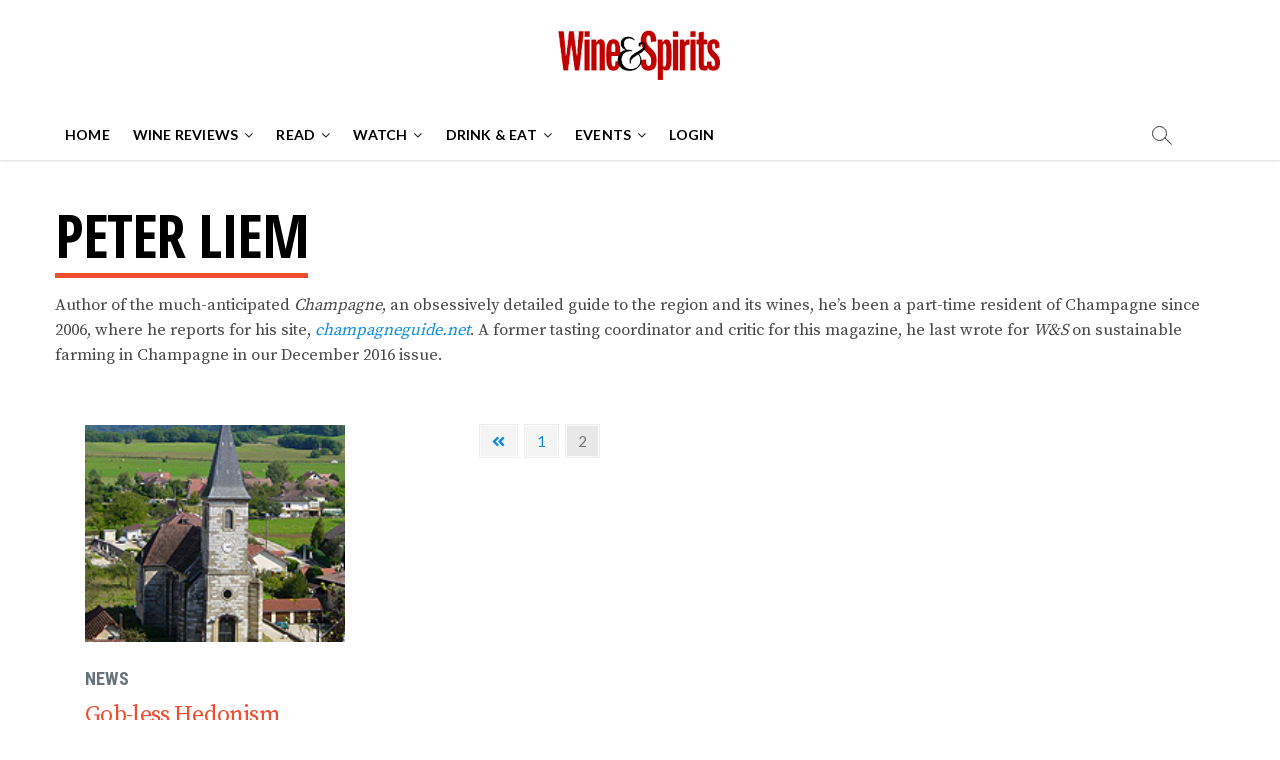

--- FILE ---
content_type: text/html; charset=UTF-8
request_url: https://www.wineandspiritsmagazine.com/author/peter-liem/page/2
body_size: 47947
content:
<!DOCTYPE html>
<html dir="ltr" lang="en-US"
	prefix="og: https://ogp.me/ns#" >
<head>
<meta charset="UTF-8" />

<script type="40cf4b93420f54ad819860dc-text/javascript">
    var ajaxurl = "https://www.wineandspiritsmagazine.com/wp-admin/admin-ajax.php";
</script>
<script type="40cf4b93420f54ad819860dc-text/javascript" src='https://platform-api.sharethis.com/js/sharethis.js#property=5ef21a230ef96600120c1cc5&product=sop' async='async'></script>
<link rel="profile" href="https://gmpg.org/xfn/11" />
<script type="40cf4b93420f54ad819860dc-text/javascript" src="https://s.ntv.io/serve/load.js" ntv-clickout-tracking="true" async></script>
<img src="https://jadserve.postrelease.com/rt.gif?ntv_tg=15fce84e1e2f47ed89420adfdbcf7c5f&ord=[cache_buster]" height="1" width="1" border="0" style="display: none !important;"/>
<script src="/cdn-cgi/scripts/7d0fa10a/cloudflare-static/rocket-loader.min.js" data-cf-settings="40cf4b93420f54ad819860dc-|49"></script><link rel="preload" href="https://stackpath.bootstrapcdn.com/font-awesome/4.7.0/css/font-awesome.min.css" integrity="sha384-wvfXpqpZZVQGK6TAh5PVlGOfQNHSoD2xbE+QkPxCAFlNEevoEH3Sl0sibVcOQVnN" crossorigin="anonymous" as="style" onload="this.rel='stylesheet'">
        <style>
        #menu-item-22015{
            display: none;
        }
    </style>

<!-- Author Meta Tags by Molongui Authorship Premium 4.2.16, visit: https://www.molongui.com/authorship/ -->
<meta name="author" content="Peter Liem">
<meta property="og:type" content="profile" />
<meta property="og:url" content="https://www.wineandspiritsmagazine.com/author/peter-liem" />
<meta property="og:description" content="&lt;p class=&quot;p1&quot;&gt;&lt;span class=&quot;s1&quot;&gt;Author of the much-anticipated &lt;em&gt;Champagne&lt;/em&gt;, an obsessively detailed guide to the region and its wines, &lt;/span&gt;he’s been a part-time resident of Champagne since 2006, where he reports for his site, &lt;a href=&quot;http://champagneguide.net&quot;&gt;&lt;em&gt;champagneguide.net&lt;/em&gt;&lt;/a&gt;. A former tasting coordinator and critic for this magazine, he last wrote for &lt;em&gt;W&amp;S&lt;/em&gt; on sustainable farming in Champagne in our December 2016 issue.&lt;/p&gt;" />
<meta property="profile:username" content="Peter Liem" />
<!-- /Molongui Authorship -->

<title>Peter Liem - Wine &amp; Spirits Magazine - Page 2</title>
		 		 		 		 		 		 		 		 		 		 		 		 		 		 		 		 		 		 		 		 		 		 		 		 		 		 		 		 		 		 		 		 		 		 		 		 		 		 		 		 		 		 		 		 		 		 		 		 		 		 		 		 		 		 		 		 		 		 		 		 		 		 		 		 		 		 		 		 		 		 		 		 		 		 		 		 		 		 		 		 		 		 		 		 		 		 		 		 		 		 		 		 		 		 		 		 
		<!-- All in One SEO 4.2.5.1 - aioseo.com -->
		<meta name="description" content="Author of the much-anticipated Champagne, an obsessively detailed guide to the region and its wines, he’s been a part-time resident of Champagne since 2006, where he reports for his site, champagneguide.net. A former tasting coordinator and critic for this magazine, he last wrote for W&amp;S on sustainable farming in Champagne in our December 2016 issue. - Page 2" />
		<meta name="robots" content="noindex, nofollow, max-image-preview:large" />
		<link rel="canonical" href="https://www.wineandspiritsmagazine.com/author/peter-liem" />
		<link rel="prev" href="https://www.wineandspiritsmagazine.com/author/peter-liem" />
		<meta name="generator" content="All in One SEO (AIOSEO) 4.2.5.1 " />
		<script type="application/ld+json" class="aioseo-schema">
			{"@context":"https:\/\/schema.org","@graph":[{"@type":"BreadcrumbList","@id":"https:\/\/www.wineandspiritsmagazine.com\/author\/peter-liem\/page\/2#breadcrumblist","itemListElement":[{"@type":"ListItem","@id":"https:\/\/www.wineandspiritsmagazine.com\/#listItem","position":1,"item":{"@type":"WebPage","@id":"https:\/\/www.wineandspiritsmagazine.com\/","name":"Home","description":"Wine & Spirits explores the world's most exciting agricultural product: wine. Our team of critics leads tasting panels to evaluate more than 11,000 wines annually, bringing you our Best Buys, recommendations and new discoveries. We investigate regions and producers, the art and science of wine growing, industry happenings, restaurant openings, and food and wine pairings. You'll find out why we're the only wine publication to win the James Beard award five times. - Page 2","url":"https:\/\/www.wineandspiritsmagazine.com\/"},"nextItem":"https:\/\/www.wineandspiritsmagazine.com\/author\/peter-liem\/page\/2#listItem"},{"@type":"ListItem","@id":"https:\/\/www.wineandspiritsmagazine.com\/author\/peter-liem\/page\/2#listItem","position":2,"item":{"@type":"WebPage","@id":"https:\/\/www.wineandspiritsmagazine.com\/author\/peter-liem\/page\/2","name":"Peter Liem","description":"Author of the much-anticipated Champagne, an obsessively detailed guide to the region and its wines, he\u2019s been a part-time resident of Champagne since 2006, where he reports for his site, champagneguide.net. A former tasting coordinator and critic for this magazine, he last wrote for W&S on sustainable farming in Champagne in our December 2016 issue. - Page 2","url":"https:\/\/www.wineandspiritsmagazine.com\/author\/peter-liem\/page\/2"},"previousItem":"https:\/\/www.wineandspiritsmagazine.com\/#listItem"}]},{"@type":"Organization","@id":"https:\/\/www.wineandspiritsmagazine.com\/#organization","name":"Wine & Spirits Magazine","url":"https:\/\/www.wineandspiritsmagazine.com\/","logo":{"@type":"ImageObject","url":"https:\/\/www.wineandspiritsmagazine.com\/wp-content\/uploads\/2020\/03\/logo-ws-rb-170.png","@id":"https:\/\/www.wineandspiritsmagazine.com\/#organizationLogo","width":170,"height":50},"image":{"@id":"https:\/\/www.wineandspiritsmagazine.com\/#organizationLogo"},"sameAs":["https:\/\/www.facebook.com\/WineSpiritsMag\/","https:\/\/www.instagram.com\/wineandspirits"]},{"@type":"WebSite","@id":"https:\/\/www.wineandspiritsmagazine.com\/#website","url":"https:\/\/www.wineandspiritsmagazine.com\/","name":"Wine & Spirits Magazine","inLanguage":"en-US","publisher":{"@id":"https:\/\/www.wineandspiritsmagazine.com\/#organization"}},{"@type":"CollectionPage","@id":"https:\/\/www.wineandspiritsmagazine.com\/author\/peter-liem\/page\/2#collectionpage","url":"https:\/\/www.wineandspiritsmagazine.com\/author\/peter-liem\/page\/2","name":"Peter Liem - Wine & Spirits Magazine - Page 2","description":"Author of the much-anticipated Champagne, an obsessively detailed guide to the region and its wines, he\u2019s been a part-time resident of Champagne since 2006, where he reports for his site, champagneguide.net. A former tasting coordinator and critic for this magazine, he last wrote for W&S on sustainable farming in Champagne in our December 2016 issue. - Page 2","inLanguage":"en-US","isPartOf":{"@id":"https:\/\/www.wineandspiritsmagazine.com\/#website"},"breadcrumb":{"@id":"https:\/\/www.wineandspiritsmagazine.com\/author\/peter-liem\/page\/2#breadcrumblist"}}]}
		</script>
		<!-- All in One SEO -->

<link rel='dns-prefetch' href='//js.stripe.com' />
<link rel='dns-prefetch' href='//ajax.googleapis.com' />
<link rel='dns-prefetch' href='//fonts.googleapis.com' />
<link rel='dns-prefetch' href='//s.w.org' />
<link rel="alternate" type="application/rss+xml" title="Wine &amp; Spirits Magazine &raquo; Feed" href="https://www.wineandspiritsmagazine.com/feed" />
<link rel="alternate" type="application/rss+xml" title="Wine &amp; Spirits Magazine &raquo; Comments Feed" href="https://www.wineandspiritsmagazine.com/comments/feed" />
<link rel="alternate" type="text/calendar" title="Wine &amp; Spirits Magazine &raquo; iCal Feed" href="https://www.wineandspiritsmagazine.com/events/?ical=1" />
<link rel="alternate" type="application/rss+xml" title="Wine &amp; Spirits Magazine &raquo; Posts by Peter Liem Feed" href="https://www.wineandspiritsmagazine.com/author/peter-liem/feed" />
		<!-- This site uses the Google Analytics by MonsterInsights plugin v8.26.0 - Using Analytics tracking - https://www.monsterinsights.com/ -->
							<script src="//www.googletagmanager.com/gtag/js?id=G-Y5G98D4YGX"  data-cfasync="false" data-wpfc-render="false" type="text/javascript" async></script>
			<script data-cfasync="false" data-wpfc-render="false" type="text/javascript">
				var mi_version = '8.26.0';
				var mi_track_user = true;
				var mi_no_track_reason = '';
								var MonsterInsightsDefaultLocations = {"page_location":"https:\/\/www.wineandspiritsmagazine.com\/author\/peter-liem\/page\/2\/"};
				if ( typeof MonsterInsightsPrivacyGuardFilter === 'function' ) {
					var MonsterInsightsLocations = (typeof MonsterInsightsExcludeQuery === 'object') ? MonsterInsightsPrivacyGuardFilter( MonsterInsightsExcludeQuery ) : MonsterInsightsPrivacyGuardFilter( MonsterInsightsDefaultLocations );
				} else {
					var MonsterInsightsLocations = (typeof MonsterInsightsExcludeQuery === 'object') ? MonsterInsightsExcludeQuery : MonsterInsightsDefaultLocations;
				}

								var disableStrs = [
										'ga-disable-G-Y5G98D4YGX',
									];

				/* Function to detect opted out users */
				function __gtagTrackerIsOptedOut() {
					for (var index = 0; index < disableStrs.length; index++) {
						if (document.cookie.indexOf(disableStrs[index] + '=true') > -1) {
							return true;
						}
					}

					return false;
				}

				/* Disable tracking if the opt-out cookie exists. */
				if (__gtagTrackerIsOptedOut()) {
					for (var index = 0; index < disableStrs.length; index++) {
						window[disableStrs[index]] = true;
					}
				}

				/* Opt-out function */
				function __gtagTrackerOptout() {
					for (var index = 0; index < disableStrs.length; index++) {
						document.cookie = disableStrs[index] + '=true; expires=Thu, 31 Dec 2099 23:59:59 UTC; path=/';
						window[disableStrs[index]] = true;
					}
				}

				if ('undefined' === typeof gaOptout) {
					function gaOptout() {
						__gtagTrackerOptout();
					}
				}
								window.dataLayer = window.dataLayer || [];

				window.MonsterInsightsDualTracker = {
					helpers: {},
					trackers: {},
				};
				if (mi_track_user) {
					function __gtagDataLayer() {
						dataLayer.push(arguments);
					}

					function __gtagTracker(type, name, parameters) {
						if (!parameters) {
							parameters = {};
						}

						if (parameters.send_to) {
							__gtagDataLayer.apply(null, arguments);
							return;
						}

						if (type === 'event') {
														parameters.send_to = monsterinsights_frontend.v4_id;
							var hookName = name;
							if (typeof parameters['event_category'] !== 'undefined') {
								hookName = parameters['event_category'] + ':' + name;
							}

							if (typeof MonsterInsightsDualTracker.trackers[hookName] !== 'undefined') {
								MonsterInsightsDualTracker.trackers[hookName](parameters);
							} else {
								__gtagDataLayer('event', name, parameters);
							}
							
						} else {
							__gtagDataLayer.apply(null, arguments);
						}
					}

					__gtagTracker('js', new Date());
					__gtagTracker('set', {
						'developer_id.dZGIzZG': true,
											});
					if ( MonsterInsightsLocations.page_location ) {
						__gtagTracker('set', MonsterInsightsLocations);
					}
										__gtagTracker('config', 'G-Y5G98D4YGX', {"forceSSL":"true","link_attribution":"true"} );
															window.gtag = __gtagTracker;										(function () {
						/* https://developers.google.com/analytics/devguides/collection/analyticsjs/ */
						/* ga and __gaTracker compatibility shim. */
						var noopfn = function () {
							return null;
						};
						var newtracker = function () {
							return new Tracker();
						};
						var Tracker = function () {
							return null;
						};
						var p = Tracker.prototype;
						p.get = noopfn;
						p.set = noopfn;
						p.send = function () {
							var args = Array.prototype.slice.call(arguments);
							args.unshift('send');
							__gaTracker.apply(null, args);
						};
						var __gaTracker = function () {
							var len = arguments.length;
							if (len === 0) {
								return;
							}
							var f = arguments[len - 1];
							if (typeof f !== 'object' || f === null || typeof f.hitCallback !== 'function') {
								if ('send' === arguments[0]) {
									var hitConverted, hitObject = false, action;
									if ('event' === arguments[1]) {
										if ('undefined' !== typeof arguments[3]) {
											hitObject = {
												'eventAction': arguments[3],
												'eventCategory': arguments[2],
												'eventLabel': arguments[4],
												'value': arguments[5] ? arguments[5] : 1,
											}
										}
									}
									if ('pageview' === arguments[1]) {
										if ('undefined' !== typeof arguments[2]) {
											hitObject = {
												'eventAction': 'page_view',
												'page_path': arguments[2],
											}
										}
									}
									if (typeof arguments[2] === 'object') {
										hitObject = arguments[2];
									}
									if (typeof arguments[5] === 'object') {
										Object.assign(hitObject, arguments[5]);
									}
									if ('undefined' !== typeof arguments[1].hitType) {
										hitObject = arguments[1];
										if ('pageview' === hitObject.hitType) {
											hitObject.eventAction = 'page_view';
										}
									}
									if (hitObject) {
										action = 'timing' === arguments[1].hitType ? 'timing_complete' : hitObject.eventAction;
										hitConverted = mapArgs(hitObject);
										__gtagTracker('event', action, hitConverted);
									}
								}
								return;
							}

							function mapArgs(args) {
								var arg, hit = {};
								var gaMap = {
									'eventCategory': 'event_category',
									'eventAction': 'event_action',
									'eventLabel': 'event_label',
									'eventValue': 'event_value',
									'nonInteraction': 'non_interaction',
									'timingCategory': 'event_category',
									'timingVar': 'name',
									'timingValue': 'value',
									'timingLabel': 'event_label',
									'page': 'page_path',
									'location': 'page_location',
									'title': 'page_title',
									'referrer' : 'page_referrer',
								};
								for (arg in args) {
																		if (!(!args.hasOwnProperty(arg) || !gaMap.hasOwnProperty(arg))) {
										hit[gaMap[arg]] = args[arg];
									} else {
										hit[arg] = args[arg];
									}
								}
								return hit;
							}

							try {
								f.hitCallback();
							} catch (ex) {
							}
						};
						__gaTracker.create = newtracker;
						__gaTracker.getByName = newtracker;
						__gaTracker.getAll = function () {
							return [];
						};
						__gaTracker.remove = noopfn;
						__gaTracker.loaded = true;
						window['__gaTracker'] = __gaTracker;
					})();
									} else {
										console.log("");
					(function () {
						function __gtagTracker() {
							return null;
						}

						window['__gtagTracker'] = __gtagTracker;
						window['gtag'] = __gtagTracker;
					})();
									}
			</script>
				<!-- / Google Analytics by MonsterInsights -->
				<script type="40cf4b93420f54ad819860dc-text/javascript">
			window._wpemojiSettings = {"baseUrl":"https:\/\/s.w.org\/images\/core\/emoji\/13.0.1\/72x72\/","ext":".png","svgUrl":"https:\/\/s.w.org\/images\/core\/emoji\/13.0.1\/svg\/","svgExt":".svg","source":{"concatemoji":"https:\/\/www.wineandspiritsmagazine.com\/wp-includes\/js\/wp-emoji-release.min.js?ver=7680f3f27af31b1e1feebdb70c239384"}};
			!function(e,a,t){var n,r,o,i=a.createElement("canvas"),p=i.getContext&&i.getContext("2d");function s(e,t){var a=String.fromCharCode;p.clearRect(0,0,i.width,i.height),p.fillText(a.apply(this,e),0,0);e=i.toDataURL();return p.clearRect(0,0,i.width,i.height),p.fillText(a.apply(this,t),0,0),e===i.toDataURL()}function c(e){var t=a.createElement("script");t.src=e,t.defer=t.type="text/javascript",a.getElementsByTagName("head")[0].appendChild(t)}for(o=Array("flag","emoji"),t.supports={everything:!0,everythingExceptFlag:!0},r=0;r<o.length;r++)t.supports[o[r]]=function(e){if(!p||!p.fillText)return!1;switch(p.textBaseline="top",p.font="600 32px Arial",e){case"flag":return s([127987,65039,8205,9895,65039],[127987,65039,8203,9895,65039])?!1:!s([55356,56826,55356,56819],[55356,56826,8203,55356,56819])&&!s([55356,57332,56128,56423,56128,56418,56128,56421,56128,56430,56128,56423,56128,56447],[55356,57332,8203,56128,56423,8203,56128,56418,8203,56128,56421,8203,56128,56430,8203,56128,56423,8203,56128,56447]);case"emoji":return!s([55357,56424,8205,55356,57212],[55357,56424,8203,55356,57212])}return!1}(o[r]),t.supports.everything=t.supports.everything&&t.supports[o[r]],"flag"!==o[r]&&(t.supports.everythingExceptFlag=t.supports.everythingExceptFlag&&t.supports[o[r]]);t.supports.everythingExceptFlag=t.supports.everythingExceptFlag&&!t.supports.flag,t.DOMReady=!1,t.readyCallback=function(){t.DOMReady=!0},t.supports.everything||(n=function(){t.readyCallback()},a.addEventListener?(a.addEventListener("DOMContentLoaded",n,!1),e.addEventListener("load",n,!1)):(e.attachEvent("onload",n),a.attachEvent("onreadystatechange",function(){"complete"===a.readyState&&t.readyCallback()})),(n=t.source||{}).concatemoji?c(n.concatemoji):n.wpemoji&&n.twemoji&&(c(n.twemoji),c(n.wpemoji)))}(window,document,window._wpemojiSettings);
		</script>
		<style type="text/css">
img.wp-smiley,
img.emoji {
	display: inline !important;
	border: none !important;
	box-shadow: none !important;
	height: 1em !important;
	width: 1em !important;
	margin: 0 .07em !important;
	vertical-align: -0.1em !important;
	background: none !important;
	padding: 0 !important;
}
</style>
	<link rel='stylesheet' id='tribe-common-skeleton-style-css'  href='https://www.wineandspiritsmagazine.com/wp-content/plugins/the-events-calendar/common/src/resources/css/common-skeleton.min.css?ver=4.12.18' type='text/css' media='all' />
<link rel='stylesheet' id='tribe-tooltip-css'  href='https://www.wineandspiritsmagazine.com/wp-content/plugins/the-events-calendar/common/src/resources/css/tooltip.min.css?ver=4.12.18' type='text/css' media='all' />
<link rel='stylesheet' id='wp-block-library-css'  href='https://www.wineandspiritsmagazine.com/wp-includes/css/dist/block-library/style.min.css?ver=7680f3f27af31b1e1feebdb70c239384' type='text/css' media='all' />
<link rel='stylesheet' id='dsgn-style-css-css'  href='https://www.wineandspiritsmagazine.com/wp-content/plugins/design/dist/dsgn.style.build.css?ver=1715141458' type='text/css' media='all' />
<link rel='stylesheet' id='dashicons-css'  href='https://www.wineandspiritsmagazine.com/wp-includes/css/dashicons.min.css?ver=7680f3f27af31b1e1feebdb70c239384' type='text/css' media='all' />
<link rel='stylesheet' id='foobox-free-min-css'  href='https://www.wineandspiritsmagazine.com/wp-content/plugins/foobox-image-lightbox/free/css/foobox.free.min.css?ver=2.7.16' type='text/css' media='all' />
<link rel='stylesheet' id='ACT_css-css'  href='https://www.wineandspiritsmagazine.com/wp-content/plugins/list-all-posts-by-authors-nested-categories-and-titles/ACT.css?ver=7680f3f27af31b1e1feebdb70c239384' type='text/css' media='all' />
<link rel='stylesheet' id='molongui-authorship-css'  href='https://www.wineandspiritsmagazine.com/wp-content/plugins/molongui-authorship-pro/public/css/molongui-authorship-pro.b337.min.css?ver=1.1.6' type='text/css' media='all' />
<style id='molongui-authorship-inline-css' type='text/css'>
:root{ --m-a-box-bp: 600px; --m-a-box-bp-l: 599px; }
</style>
<link rel='stylesheet' id='pms-style-front-end-css'  href='https://www.wineandspiritsmagazine.com/wp-content/plugins/paid-member-subscriptions/assets/css/style-front-end.css?ver=2.2.5' type='text/css' media='all' />
<link rel='stylesheet' id='pms-stripe-style-css'  href='https://www.wineandspiritsmagazine.com/wp-content/plugins/pms-add-on-stripe/assets/css/pms-stripe.css?ver=1.4.0' type='text/css' media='all' />
<link rel='stylesheet' id='rp-public-styles-css'  href='https://www.wineandspiritsmagazine.com/wp-content/plugins/reading-progress-bar/public/css/rp-public.css?ver=7680f3f27af31b1e1feebdb70c239384' type='text/css' media='all' />
<link rel='stylesheet' id='searchandfilter-css'  href='https://www.wineandspiritsmagazine.com/wp-content/plugins/search-filter/style.css?ver=1' type='text/css' media='all' />
<link rel='stylesheet' id='woocommerce-layout-css'  href='https://www.wineandspiritsmagazine.com/wp-content/plugins/woocommerce/assets/css/woocommerce-layout.css?ver=5.0.0' type='text/css' media='all' />
<link rel='stylesheet' id='woocommerce-smallscreen-css'  href='https://www.wineandspiritsmagazine.com/wp-content/plugins/woocommerce/assets/css/woocommerce-smallscreen.css?ver=5.0.0' type='text/css' media='only screen and (max-width: 768px)' />
<link rel='stylesheet' id='woocommerce-general-css'  href='https://www.wineandspiritsmagazine.com/wp-content/plugins/woocommerce/assets/css/woocommerce.css?ver=5.0.0' type='text/css' media='all' />
<style id='woocommerce-inline-inline-css' type='text/css'>
.woocommerce form .form-row .required { visibility: visible; }
</style>
<link rel='stylesheet' id='awsm-jobs-general-css'  href='https://www.wineandspiritsmagazine.com/wp-content/plugins/wp-job-openings/assets/css/general.min.css?ver=2.1.0' type='text/css' media='all' />
<link rel='stylesheet' id='awsm-jobs-style-css'  href='https://www.wineandspiritsmagazine.com/wp-content/plugins/wp-job-openings/assets/css/style.min.css?ver=2.1.0' type='text/css' media='all' />
<link rel='stylesheet' id='fpf_front-css'  href='https://www.wineandspiritsmagazine.com/wp-content/plugins/flexible-product-fields/assets/css/front.min.css?ver=1.6.4.69' type='text/css' media='all' />
<link rel='stylesheet' id='tag-groups-css-frontend-structure-css'  href='https://www.wineandspiritsmagazine.com/wp-content/plugins/tag-groups-premium/assets/css/jquery-ui.structure.min.css?ver=1.39.7' type='text/css' media='all' />
<link rel='stylesheet' id='tag-groups-css-frontend-theme-css'  href='https://www.wineandspiritsmagazine.com/wp-content/plugins/tag-groups-premium/assets/css/ui-lightness/jquery-ui.theme.min.css?ver=1.39.7' type='text/css' media='all' />
<link rel='stylesheet' id='tag-groups-css-frontend-css'  href='https://www.wineandspiritsmagazine.com/wp-content/plugins/tag-groups-premium/assets/css/frontend.min.css?ver=1.39.7' type='text/css' media='all' />
<link rel='stylesheet' id='tag-groups-premium-css-frontend-css'  href='https://www.wineandspiritsmagazine.com/wp-content/plugins/tag-groups-premium/premium/assets/css/frontend.min.css?ver=1.39.7' type='text/css' media='all' />
<link rel='stylesheet' id='basictable-css-css'  href='https://www.wineandspiritsmagazine.com/wp-content/plugins/tag-groups-premium/premium/assets/css/basictable.css?ver=1.39.7' type='text/css' media='all' />
<link rel='stylesheet' id='tag-groups-jnoty-css-css'  href='https://www.wineandspiritsmagazine.com/wp-content/plugins/tag-groups-premium/premium/assets/css/jnoty.min.css?ver=1.39.7' type='text/css' media='all' />
<link rel='stylesheet' id='tag-groups-tag-editor-css-css'  href='https://www.wineandspiritsmagazine.com/wp-content/plugins/tag-groups-premium/premium/assets/css/jquery.tag-editor.css?ver=1.39.7' type='text/css' media='all' />
<link rel='stylesheet' id='sumoselect-css-css'  href='https://www.wineandspiritsmagazine.com/wp-content/plugins/tag-groups-premium/assets/css/sumoselect.css?ver=1.39.7' type='text/css' media='all' />
<link rel='stylesheet' id='swiper-css'  href='https://www.wineandspiritsmagazine.com/wp-content/plugins/ghostkit/assets/vendor/swiper/css/swiper.min.css?ver=5.1.0' type='text/css' media='all' />
<link rel='stylesheet' id='gist-simple-css'  href='https://www.wineandspiritsmagazine.com/wp-content/plugins/ghostkit/assets/vendor/gist-simple/gist-simple.css?ver=1.0.1' type='text/css' media='all' />
<link rel='stylesheet' id='ghostkit-css'  href='https://www.wineandspiritsmagazine.com/wp-content/plugins/ghostkit/gutenberg/style.min.css?ver=1715141458' type='text/css' media='all' />
<link rel='stylesheet' id='wordpress-popular-posts-css-css'  href='https://www.wineandspiritsmagazine.com/wp-content/plugins/wordpress-popular-posts/assets/css/wpp.css?ver=5.2.4' type='text/css' media='all' />
<link rel='stylesheet' id='parent-style-css'  href='https://www.wineandspiritsmagazine.com/wp-content/themes/magbook/style.css?ver=7680f3f27af31b1e1feebdb70c239384' type='text/css' media='all' />
<link rel='stylesheet' id='colorbox-css'  href='https://www.wineandspiritsmagazine.com/wp-content/themes/magbook-child/assets/colorbox/colorbox.css?ver=7680f3f27af31b1e1feebdb70c239384' type='text/css' media='all' />
<link rel='stylesheet' id='magbook-style-css'  href='https://www.wineandspiritsmagazine.com/wp-content/themes/magbook-child/style.css?ver=7680f3f27af31b1e1feebdb70c239384' type='text/css' media='all' />
<style id='magbook-style-inline-css' type='text/css'>
/* Show Author */
			.entry-meta .author,
			.mb-entry-meta .author {
				float: left;
				display: block;
				visibility: visible;
			}/* Hide Date */
			.entry-meta .posted-on,
			.mb-entry-meta .posted-on {
				display: none;
				visibility: hidden;
			}/* Hide Comments */
			.entry-meta .comments,
			.mb-entry-meta .comments {
				display: none;
				visibility: hidden;
			}
		#site-branding #site-title, #site-branding #site-description{
			clip: rect(1px, 1px, 1px, 1px);
			position: absolute;
		}
</style>
<link rel='stylesheet' id='magbook-responsive-css'  href='https://www.wineandspiritsmagazine.com/wp-content/themes/magbook/css/responsive.css?ver=7680f3f27af31b1e1feebdb70c239384' type='text/css' media='all' />
<link rel='stylesheet' id='magbook-google-fonts-css'  href='//fonts.googleapis.com/css?family=Open+Sans%7CLato%3A300%2C400%2C400i%2C500%2C600%2C700&#038;ver=7680f3f27af31b1e1feebdb70c239384' type='text/css' media='all' />
<link rel='stylesheet' id='wpdreams-asl-basic-css'  href='https://www.wineandspiritsmagazine.com/wp-content/plugins/ajax-search-lite/css/style.basic.css?ver=4.8.6' type='text/css' media='all' />
<link rel='stylesheet' id='wpdreams-ajaxsearchlite-css'  href='https://www.wineandspiritsmagazine.com/wp-content/plugins/ajax-search-lite/css/style-simple-red.css?ver=4.8.6' type='text/css' media='all' />
<link rel='stylesheet' id='popup-maker-site-css'  href='https://www.wineandspiritsmagazine.com/wp-content/plugins/popup-maker/assets/css/pum-site.min.css?ver=1.15.0' type='text/css' media='all' />
<style id='popup-maker-site-inline-css' type='text/css'>
/* Popup Theme 30523: Content Only - For use with page builders or block editor */
.pum-theme-30523, .pum-theme-content-only { background-color: rgba( 0, 0, 0, 0.70 ) } 
.pum-theme-30523 .pum-container, .pum-theme-content-only .pum-container { padding: 0px; border-radius: 0px; border: 1px none #000000; box-shadow: 0px 0px 0px 0px rgba( 2, 2, 2, 0.00 ) } 
.pum-theme-30523 .pum-title, .pum-theme-content-only .pum-title { color: #000000; text-align: left; text-shadow: 0px 0px 0px rgba( 2, 2, 2, 0.23 ); font-family: inherit; font-weight: 400; font-size: 32px; line-height: 36px } 
.pum-theme-30523 .pum-content, .pum-theme-content-only .pum-content { color: #8c8c8c; font-family: inherit; font-weight: 400 } 
.pum-theme-30523 .pum-content + .pum-close, .pum-theme-content-only .pum-content + .pum-close { position: absolute; height: 18px; width: 18px; left: auto; right: 7px; bottom: auto; top: 7px; padding: 0px; color: #000000; font-family: inherit; font-weight: 700; font-size: 20px; line-height: 20px; border: 1px none #ffffff; border-radius: 15px; box-shadow: 0px 0px 0px 0px rgba( 2, 2, 2, 0.00 ); text-shadow: 0px 0px 0px rgba( 0, 0, 0, 0.00 ); background-color: rgba( 255, 255, 255, 0.00 ) } 

/* Popup Theme 30524: Content Only - For use with page builders or block editor */
.pum-theme-30524, .pum-theme-content-only-2 { background-color: rgba( 0, 0, 0, 0.70 ) } 
.pum-theme-30524 .pum-container, .pum-theme-content-only-2 .pum-container { padding: 0px; border-radius: 0px; border: 1px none #000000; box-shadow: 0px 0px 0px 0px rgba( 2, 2, 2, 0.00 ) } 
.pum-theme-30524 .pum-title, .pum-theme-content-only-2 .pum-title { color: #000000; text-align: left; text-shadow: 0px 0px 0px rgba( 2, 2, 2, 0.23 ); font-family: inherit; font-weight: 400; font-size: 32px; line-height: 36px } 
.pum-theme-30524 .pum-content, .pum-theme-content-only-2 .pum-content { color: #8c8c8c; font-family: inherit; font-weight: 400 } 
.pum-theme-30524 .pum-content + .pum-close, .pum-theme-content-only-2 .pum-content + .pum-close { position: absolute; height: 18px; width: 18px; left: auto; right: 7px; bottom: auto; top: 7px; padding: 0px; color: #000000; font-family: inherit; font-weight: 700; font-size: 20px; line-height: 20px; border: 1px none #ffffff; border-radius: 15px; box-shadow: 0px 0px 0px 0px rgba( 2, 2, 2, 0.00 ); text-shadow: 0px 0px 0px rgba( 0, 0, 0, 0.00 ); background-color: rgba( 255, 255, 255, 0.00 ) } 

/* Popup Theme 27527: Floating Bar - Soft Blue */
.pum-theme-27527, .pum-theme-floating-bar { background-color: rgba( 255, 255, 255, 0.00 ) } 
.pum-theme-27527 .pum-container, .pum-theme-floating-bar .pum-container { padding: 8px; border-radius: 0px; border: 1px none #000000; box-shadow: 1px 1px 3px 0px rgba( 2, 2, 2, 0.23 ); background-color: rgba( 238, 246, 252, 1.00 ) } 
.pum-theme-27527 .pum-title, .pum-theme-floating-bar .pum-title { color: #505050; text-align: left; text-shadow: 0px 0px 0px rgba( 2, 2, 2, 0.23 ); font-family: inherit; font-weight: 400; font-size: 32px; line-height: 36px } 
.pum-theme-27527 .pum-content, .pum-theme-floating-bar .pum-content { color: #505050; font-family: inherit; font-weight: 400 } 
.pum-theme-27527 .pum-content + .pum-close, .pum-theme-floating-bar .pum-content + .pum-close { position: absolute; height: 18px; width: 18px; left: auto; right: 5px; bottom: auto; top: 50%; padding: 0px; color: #505050; font-family: Sans-Serif; font-weight: 700; font-size: 15px; line-height: 18px; border: 1px solid #505050; border-radius: 15px; box-shadow: 0px 0px 0px 0px rgba( 2, 2, 2, 0.00 ); text-shadow: 0px 0px 0px rgba( 0, 0, 0, 0.00 ); background-color: rgba( 255, 255, 255, 0.00 ); transform: translate(0, -50%) } 

/* Popup Theme 27528: Floating Bar - Soft Blue */
.pum-theme-27528, .pum-theme-floating-bar-2 { background-color: rgba( 255, 255, 255, 0.00 ) } 
.pum-theme-27528 .pum-container, .pum-theme-floating-bar-2 .pum-container { padding: 8px; border-radius: 0px; border: 1px none #000000; box-shadow: 1px 1px 3px 0px rgba( 2, 2, 2, 0.23 ); background-color: rgba( 238, 246, 252, 1.00 ) } 
.pum-theme-27528 .pum-title, .pum-theme-floating-bar-2 .pum-title { color: #505050; text-align: left; text-shadow: 0px 0px 0px rgba( 2, 2, 2, 0.23 ); font-family: inherit; font-weight: 400; font-size: 32px; line-height: 36px } 
.pum-theme-27528 .pum-content, .pum-theme-floating-bar-2 .pum-content { color: #505050; font-family: inherit; font-weight: 400 } 
.pum-theme-27528 .pum-content + .pum-close, .pum-theme-floating-bar-2 .pum-content + .pum-close { position: absolute; height: 18px; width: 18px; left: auto; right: 5px; bottom: auto; top: 50%; padding: 0px; color: #505050; font-family: Sans-Serif; font-weight: 700; font-size: 15px; line-height: 18px; border: 1px solid #505050; border-radius: 15px; box-shadow: 0px 0px 0px 0px rgba( 2, 2, 2, 0.00 ); text-shadow: 0px 0px 0px rgba( 0, 0, 0, 0.00 ); background-color: rgba( 255, 255, 255, 0.00 ); transform: translate(0, -50%) } 

/* Popup Theme 20285: Slide Up */
.pum-theme-20285, .pum-theme-slide-up { background-color: rgba( 255, 255, 255, 0.00 ) } 
.pum-theme-20285 .pum-container, .pum-theme-slide-up .pum-container { padding: 10px; border-radius: 0px; border: 1px solid #d3d3d3; box-shadow: 1px 1px 3px 0px rgba( 68, 68, 68, 0.00 ); background-color: rgba( 255, 255, 255, 1.00 ) } 
.pum-theme-20285 .pum-title, .pum-theme-slide-up .pum-title { color: #000000; text-align: left; text-shadow: 0px 0px 0px rgba( 2, 2, 2, 0.23 ); font-family: inherit; font-weight: 400; font-size: 32px; line-height: 36px } 
.pum-theme-20285 .pum-content, .pum-theme-slide-up .pum-content { color: #8c8c8c; font-family: Open Sans Condensed; font-weight: 300; font-style: italic } 
.pum-theme-20285 .pum-content + .pum-close, .pum-theme-slide-up .pum-content + .pum-close { position: absolute; height: 40px; width: 40px; left: auto; right: -40px; bottom: auto; top: 0px; padding: 5px; color: #ffffff; font-family: Sans-Serif; font-weight: 400; font-size: 20px; line-height: 0px; border: 1px none #ffffff; border-radius: 0px; box-shadow: 1px 1px 3px 0px rgba( 2, 2, 2, 0.23 ); text-shadow: 0px 0px 0px rgba( 0, 0, 0, 0.23 ); background-color: rgba( 102, 115, 122, 1.00 ) } 

/* Popup Theme 8192: Default Theme */
.pum-theme-8192, .pum-theme-default-theme { background-color: rgba( 0, 0, 0, 0.40 ) } 
.pum-theme-8192 .pum-container, .pum-theme-default-theme .pum-container { padding: 30px; border-radius: 0px; border: 1px none #000000; box-shadow: 1px 1px 3px 0px rgba( 2, 2, 2, 0.23 ); background-color: rgba( 255, 255, 255, 1.00 ) } 
.pum-theme-8192 .pum-title, .pum-theme-default-theme .pum-title { color: #c10000; text-align: left; text-shadow: 0px 0px 0px rgba( 2, 2, 2, 0.23 ); font-family: Source Serif Pro; font-weight: 600; font-size: 32px; line-height: 36px } 
.pum-theme-8192 .pum-content, .pum-theme-default-theme .pum-content { color: #000000; font-family: Source Serif Pro; font-weight: 400 } 
.pum-theme-8192 .pum-content + .pum-close, .pum-theme-default-theme .pum-content + .pum-close { position: absolute; height: 35px; width: 35px; left: auto; right: 0px; bottom: auto; top: 0px; padding: 2px; color: #ffffff; font-family: Sans-Serif; font-weight: 700; font-size: 12px; line-height: 36px; border: 1px none #ffffff; border-radius: 0px; box-shadow: 1px 1px 3px 0px rgba( 2, 2, 2, 0.00 ); text-shadow: 0px 0px 0px rgba( 0, 0, 0, 0.00 ); background-color: rgba( 102, 115, 122, 1.00 ) } 

/* Popup Theme 8193: Light Box */
.pum-theme-8193, .pum-theme-lightbox { background-color: rgba( 255, 255, 255, 0.95 ) } 
.pum-theme-8193 .pum-container, .pum-theme-lightbox .pum-container { padding: 18px; border-radius: 1px; border: 1px solid #ededed; box-shadow: 0px 0px 30px 0px rgba( 2, 2, 2, 0.00 ); background-color: rgba( 255, 255, 255, 1.00 ) } 
.pum-theme-8193 .pum-title, .pum-theme-lightbox .pum-title { color: #000000; text-align: left; text-shadow: 0px 0px 0px rgba( 2, 2, 2, 0.23 ); font-family: inherit; font-weight: 100; font-size: 32px; line-height: 36px } 
.pum-theme-8193 .pum-content, .pum-theme-lightbox .pum-content { color: #000000; font-family: inherit; font-weight: 100 } 
.pum-theme-8193 .pum-content + .pum-close, .pum-theme-lightbox .pum-content + .pum-close { position: absolute; height: 26px; width: 26px; left: auto; right: -13px; bottom: auto; top: -13px; padding: 0px; color: #ffffff; font-family: Arial; font-weight: 100; font-size: 24px; line-height: 24px; border: 2px solid #ffffff; border-radius: 26px; box-shadow: 0px 0px 15px 1px rgba( 2, 2, 2, 0.75 ); text-shadow: 0px 0px 0px rgba( 0, 0, 0, 0.23 ); background-color: rgba( 0, 0, 0, 1.00 ) } 

/* Popup Theme 8194: Enterprise Blue */
.pum-theme-8194, .pum-theme-enterprise-blue { background-color: rgba( 0, 0, 0, 0.70 ) } 
.pum-theme-8194 .pum-container, .pum-theme-enterprise-blue .pum-container { padding: 28px; border-radius: 5px; border: 1px none #000000; box-shadow: 0px 10px 25px 4px rgba( 2, 2, 2, 0.50 ); background-color: rgba( 255, 255, 255, 1.00 ) } 
.pum-theme-8194 .pum-title, .pum-theme-enterprise-blue .pum-title { color: #315b7c; text-align: left; text-shadow: 0px 0px 0px rgba( 2, 2, 2, 0.23 ); font-family: inherit; font-weight: 100; font-size: 34px; line-height: 36px } 
.pum-theme-8194 .pum-content, .pum-theme-enterprise-blue .pum-content { color: #2d2d2d; font-family: inherit; font-weight: 100 } 
.pum-theme-8194 .pum-content + .pum-close, .pum-theme-enterprise-blue .pum-content + .pum-close { position: absolute; height: 28px; width: 28px; left: auto; right: 8px; bottom: auto; top: 8px; padding: 4px; color: #ffffff; font-family: Times New Roman; font-weight: 100; font-size: 20px; line-height: 20px; border: 1px none #ffffff; border-radius: 42px; box-shadow: 0px 0px 0px 0px rgba( 2, 2, 2, 0.23 ); text-shadow: 0px 0px 0px rgba( 0, 0, 0, 0.23 ); background-color: rgba( 49, 91, 124, 1.00 ) } 

/* Popup Theme 8195: Hello Box */
.pum-theme-8195, .pum-theme-hello-box { background-color: rgba( 0, 0, 0, 0.75 ) } 
.pum-theme-8195 .pum-container, .pum-theme-hello-box .pum-container { padding: 30px; border-radius: 80px; border: 14px solid #81d742; box-shadow: 0px 0px 0px 0px rgba( 2, 2, 2, 0.00 ); background-color: rgba( 255, 255, 255, 1.00 ) } 
.pum-theme-8195 .pum-title, .pum-theme-hello-box .pum-title { color: #2d2d2d; text-align: left; text-shadow: 0px 0px 0px rgba( 2, 2, 2, 0.23 ); font-family: Montserrat; font-weight: 100; font-size: 32px; line-height: 36px } 
.pum-theme-8195 .pum-content, .pum-theme-hello-box .pum-content { color: #2d2d2d; font-family: inherit; font-weight: 100 } 
.pum-theme-8195 .pum-content + .pum-close, .pum-theme-hello-box .pum-content + .pum-close { position: absolute; height: auto; width: auto; left: auto; right: -30px; bottom: auto; top: -30px; padding: 0px; color: #2d2d2d; font-family: Times New Roman; font-weight: 100; font-size: 32px; line-height: 28px; border: 1px none #ffffff; border-radius: 28px; box-shadow: 0px 0px 0px 0px rgba( 2, 2, 2, 0.23 ); text-shadow: 0px 0px 0px rgba( 0, 0, 0, 0.23 ); background-color: rgba( 255, 255, 255, 1.00 ) } 

/* Popup Theme 8196: Cutting Edge */
.pum-theme-8196, .pum-theme-cutting-edge { background-color: rgba( 0, 0, 0, 0.50 ) } 
.pum-theme-8196 .pum-container, .pum-theme-cutting-edge .pum-container { padding: 18px; border-radius: 0px; border: 1px none #000000; box-shadow: 0px 10px 25px 0px rgba( 2, 2, 2, 0.50 ); background-color: rgba( 30, 115, 190, 1.00 ) } 
.pum-theme-8196 .pum-title, .pum-theme-cutting-edge .pum-title { color: #ffffff; text-align: left; text-shadow: 0px 0px 0px rgba( 2, 2, 2, 0.23 ); font-family: Sans-Serif; font-weight: 100; font-size: 26px; line-height: 28px } 
.pum-theme-8196 .pum-content, .pum-theme-cutting-edge .pum-content { color: #ffffff; font-family: inherit; font-weight: 100 } 
.pum-theme-8196 .pum-content + .pum-close, .pum-theme-cutting-edge .pum-content + .pum-close { position: absolute; height: 24px; width: 24px; left: auto; right: 0px; bottom: auto; top: 0px; padding: 0px; color: #1e73be; font-family: Times New Roman; font-weight: 100; font-size: 32px; line-height: 24px; border: 1px none #ffffff; border-radius: 0px; box-shadow: -1px 1px 1px 0px rgba( 2, 2, 2, 0.10 ); text-shadow: -1px 1px 1px rgba( 0, 0, 0, 0.10 ); background-color: rgba( 238, 238, 34, 1.00 ) } 

/* Popup Theme 8197: Framed Border */
.pum-theme-8197, .pum-theme-framed-border { background-color: rgba( 255, 255, 255, 0.50 ) } 
.pum-theme-8197 .pum-container, .pum-theme-framed-border .pum-container { padding: 18px; border-radius: 0px; border: 20px outset #dd3333; box-shadow: 1px 1px 3px 0px rgba( 2, 2, 2, 0.97 ) inset; background-color: rgba( 255, 251, 239, 1.00 ) } 
.pum-theme-8197 .pum-title, .pum-theme-framed-border .pum-title { color: #000000; text-align: left; text-shadow: 0px 0px 0px rgba( 2, 2, 2, 0.23 ); font-family: inherit; font-weight: 100; font-size: 32px; line-height: 36px } 
.pum-theme-8197 .pum-content, .pum-theme-framed-border .pum-content { color: #2d2d2d; font-family: inherit; font-weight: 100 } 
.pum-theme-8197 .pum-content + .pum-close, .pum-theme-framed-border .pum-content + .pum-close { position: absolute; height: 20px; width: 20px; left: auto; right: -20px; bottom: auto; top: -20px; padding: 0px; color: #ffffff; font-family: Tahoma; font-weight: 700; font-size: 16px; line-height: 18px; border: 1px none #ffffff; border-radius: 0px; box-shadow: 0px 0px 0px 0px rgba( 2, 2, 2, 0.23 ); text-shadow: 0px 0px 0px rgba( 0, 0, 0, 0.23 ); background-color: rgba( 0, 0, 0, 0.55 ) } 

#pum-8287 {z-index: 1999999999}
#pum-44057 {z-index: 1999999999}
#pum-40991 {z-index: 1999999999}
#pum-41555 {z-index: 1999999999}
#pum-20873 {z-index: 1999999999}
#pum-8266 {z-index: 1999999999}
#pum-8272 {z-index: 1999999999}
#pum-31584 {z-index: 1999999999}
#pum-31561 {z-index: 1999999999}
#pum-31557 {z-index: 1999999999}
#pum-20879 {z-index: 1999999999}
#pum-27863 {z-index: 1999999999}
#pum-8200 {z-index: 1999999999}
#pum-8221 {z-index: 1999999999}
#pum-8227 {z-index: 1999999999}
#pum-8230 {z-index: 1999999999}
#pum-8237 {z-index: 1999999999}
#pum-11624 {z-index: 1999999999}
#pum-8281 {z-index: 1999999999}
#pum-11768 {z-index: 1999999999}
#pum-8531 {z-index: 1999999999}
#pum-8304 {z-index: 1999999999}

</style>
<link rel='stylesheet' id='pms-invoices-style-css'  href='https://www.wineandspiritsmagazine.com/wp-content/plugins/pms-add-on-invoices/assets/css/front-end.css?ver=1.2.2' type='text/css' media='all' />
<style id='ghostkit-typography-inline-css' type='text/css'>
 
</style>
<link rel='stylesheet' id='select2-css'  href='https://www.wineandspiritsmagazine.com/wp-content/plugins/ultimate-member/assets/css/select2/select2.min.css?ver=2.1.15' type='text/css' media='all' />
<link rel='stylesheet' id='um_crop-css'  href='https://www.wineandspiritsmagazine.com/wp-content/plugins/ultimate-member/assets/css/um-crop.css?ver=2.1.15' type='text/css' media='all' />
<link rel='stylesheet' id='um_modal-css'  href='https://www.wineandspiritsmagazine.com/wp-content/plugins/ultimate-member/assets/css/um-modal.css?ver=2.1.15' type='text/css' media='all' />
<link rel='stylesheet' id='um_styles-css'  href='https://www.wineandspiritsmagazine.com/wp-content/plugins/ultimate-member/assets/css/um-styles.css?ver=2.1.15' type='text/css' media='all' />
<link rel='stylesheet' id='um_profile-css'  href='https://www.wineandspiritsmagazine.com/wp-content/plugins/ultimate-member/assets/css/um-profile.css?ver=2.1.15' type='text/css' media='all' />
<link rel='stylesheet' id='um_account-css'  href='https://www.wineandspiritsmagazine.com/wp-content/plugins/ultimate-member/assets/css/um-account.css?ver=2.1.15' type='text/css' media='all' />
<link rel='stylesheet' id='um_misc-css'  href='https://www.wineandspiritsmagazine.com/wp-content/plugins/ultimate-member/assets/css/um-misc.css?ver=2.1.15' type='text/css' media='all' />
<link rel='stylesheet' id='um_fileupload-css'  href='https://www.wineandspiritsmagazine.com/wp-content/plugins/ultimate-member/assets/css/um-fileupload.css?ver=2.1.15' type='text/css' media='all' />
<link rel='stylesheet' id='um_datetime-css'  href='https://www.wineandspiritsmagazine.com/wp-content/plugins/ultimate-member/assets/css/pickadate/default.css?ver=2.1.15' type='text/css' media='all' />
<link rel='stylesheet' id='um_datetime_date-css'  href='https://www.wineandspiritsmagazine.com/wp-content/plugins/ultimate-member/assets/css/pickadate/default.date.css?ver=2.1.15' type='text/css' media='all' />
<link rel='stylesheet' id='um_datetime_time-css'  href='https://www.wineandspiritsmagazine.com/wp-content/plugins/ultimate-member/assets/css/pickadate/default.time.css?ver=2.1.15' type='text/css' media='all' />
<link rel='stylesheet' id='um_raty-css'  href='https://www.wineandspiritsmagazine.com/wp-content/plugins/ultimate-member/assets/css/um-raty.css?ver=2.1.15' type='text/css' media='all' />
<link rel='stylesheet' id='um_scrollbar-css'  href='https://www.wineandspiritsmagazine.com/wp-content/plugins/ultimate-member/assets/css/simplebar.css?ver=2.1.15' type='text/css' media='all' />
<link rel='stylesheet' id='um_tipsy-css'  href='https://www.wineandspiritsmagazine.com/wp-content/plugins/ultimate-member/assets/css/um-tipsy.css?ver=2.1.15' type='text/css' media='all' />
<link rel='stylesheet' id='um_responsive-css'  href='https://www.wineandspiritsmagazine.com/wp-content/plugins/ultimate-member/assets/css/um-responsive.css?ver=2.1.15' type='text/css' media='all' />
<link rel='stylesheet' id='um_default_css-css'  href='https://www.wineandspiritsmagazine.com/wp-content/plugins/ultimate-member/assets/css/um-old-default.css?ver=2.1.15' type='text/css' media='all' />
<script type="40cf4b93420f54ad819860dc-text/javascript" defer='defer' src='https://www.wineandspiritsmagazine.com/wp-content/plugins/google-analytics-for-wordpress/assets/js/frontend-gtag.min.js?ver=8.26.0' id='monsterinsights-frontend-script-js'></script>
<script data-cfasync="false" data-wpfc-render="false" type="text/javascript" id='monsterinsights-frontend-script-js-extra'>/* <![CDATA[ */
var monsterinsights_frontend = {"js_events_tracking":"true","download_extensions":"doc,pdf,ppt,zip,xls,docx,pptx,xlsx","inbound_paths":"[{\"path\":\"\\\/go\\\/\",\"label\":\"affiliate\"},{\"path\":\"\\\/recommend\\\/\",\"label\":\"affiliate\"}]","home_url":"https:\/\/www.wineandspiritsmagazine.com","hash_tracking":"false","v4_id":"G-Y5G98D4YGX"};/* ]]> */
</script>
<script type="40cf4b93420f54ad819860dc-text/javascript" src='//ajax.googleapis.com/ajax/libs/jquery/3.5.1/jquery.min.js?ver=3.5.1' id='jquery-js'></script>
<script type="40cf4b93420f54ad819860dc-text/javascript" id='pms-front-end-js-extra'>
/* <![CDATA[ */
var pmsGdpr = {"delete_url":"https:\/\/www.wineandspiritsmagazine.com?pms_user=0&pms_action=pms_delete_user&pms_nonce=57748632e2","delete_text":"Type DELETE to confirm deleting your account and all data associated with it:","delete_error_text":"You did not type DELETE. Try again!"};
var PMS_States = {"IN":{"AP":"Andhra Pradesh","AR":"Arunachal Pradesh","AS":"Assam","BR":"Bihar","CT":"Chhattisgarh","GA":"Goa","GJ":"Gujarat","HR":"Haryana","HP":"Himachal Pradesh","JK":"Jammu and Kashmir","JH":"Jharkhand","KA":"Karnataka","KL":"Kerala","MP":"Madhya Pradesh","MH":"Maharashtra","MN":"Manipur","ML":"Meghalaya","MZ":"Mizoram","NL":"Nagaland","OR":"Orissa","PB":"Punjab","RJ":"Rajasthan","SK":"Sikkim","TN":"Tamil Nadu","TS":"Telangana","TR":"Tripura","UK":"Uttarakhand","UP":"Uttar Pradesh","WB":"West Bengal","AN":"Andaman and Nicobar Islands","CH":"Chandigarh","DN":"Dadar and Nagar Haveli","DD":"Daman and Diu","DL":"Delhi","LD":"Lakshadeep","PY":"Pondicherry (Puducherry)"},"TH":{"TH-37":"Amnat Charoen (&#3629;&#3635;&#3609;&#3634;&#3592;&#3648;&#3592;&#3619;&#3636;&#3597;)","TH-15":"Ang Thong (&#3629;&#3656;&#3634;&#3591;&#3607;&#3629;&#3591;)","TH-14":"Ayutthaya (&#3614;&#3619;&#3632;&#3609;&#3588;&#3619;&#3624;&#3619;&#3637;&#3629;&#3618;&#3640;&#3608;&#3618;&#3634;)","TH-10":"Bangkok (&#3585;&#3619;&#3640;&#3591;&#3648;&#3607;&#3614;&#3617;&#3627;&#3634;&#3609;&#3588;&#3619;)","TH-38":"Bueng Kan (&#3610;&#3638;&#3591;&#3585;&#3634;&#3628;)","TH-31":"Buri Ram (&#3610;&#3640;&#3619;&#3637;&#3619;&#3633;&#3617;&#3618;&#3660;)","TH-24":"Chachoengsao (&#3593;&#3632;&#3648;&#3594;&#3636;&#3591;&#3648;&#3607;&#3619;&#3634;)","TH-18":"Chai Nat (&#3594;&#3633;&#3618;&#3609;&#3634;&#3607;)","TH-36":"Chaiyaphum (&#3594;&#3633;&#3618;&#3616;&#3641;&#3617;&#3636;)","TH-22":"Chanthaburi (&#3592;&#3633;&#3609;&#3607;&#3610;&#3640;&#3619;&#3637;)","TH-50":"Chiang Mai (&#3648;&#3594;&#3637;&#3618;&#3591;&#3651;&#3627;&#3617;&#3656;)","TH-57":"Chiang Rai (&#3648;&#3594;&#3637;&#3618;&#3591;&#3619;&#3634;&#3618;)","TH-20":"Chonburi (&#3594;&#3621;&#3610;&#3640;&#3619;&#3637;)","TH-86":"Chumphon (&#3594;&#3640;&#3617;&#3614;&#3619;)","TH-46":"Kalasin (&#3585;&#3634;&#3628;&#3626;&#3636;&#3609;&#3608;&#3640;&#3660;)","TH-62":"Kamphaeng Phet (&#3585;&#3635;&#3649;&#3614;&#3591;&#3648;&#3614;&#3594;&#3619;)","TH-71":"Kanchanaburi (&#3585;&#3634;&#3597;&#3592;&#3609;&#3610;&#3640;&#3619;&#3637;)","TH-40":"Khon Kaen (&#3586;&#3629;&#3609;&#3649;&#3585;&#3656;&#3609;)","TH-81":"Krabi (&#3585;&#3619;&#3632;&#3610;&#3637;&#3656;)","TH-52":"Lampang (&#3621;&#3635;&#3611;&#3634;&#3591;)","TH-51":"Lamphun (&#3621;&#3635;&#3614;&#3641;&#3609;)","TH-42":"Loei (&#3648;&#3621;&#3618;)","TH-16":"Lopburi (&#3621;&#3614;&#3610;&#3640;&#3619;&#3637;)","TH-58":"Mae Hong Son (&#3649;&#3617;&#3656;&#3630;&#3656;&#3629;&#3591;&#3626;&#3629;&#3609;)","TH-44":"Maha Sarakham (&#3617;&#3627;&#3634;&#3626;&#3634;&#3619;&#3588;&#3634;&#3617;)","TH-49":"Mukdahan (&#3617;&#3640;&#3585;&#3604;&#3634;&#3627;&#3634;&#3619;)","TH-26":"Nakhon Nayok (&#3609;&#3588;&#3619;&#3609;&#3634;&#3618;&#3585;)","TH-73":"Nakhon Pathom (&#3609;&#3588;&#3619;&#3611;&#3600;&#3617;)","TH-48":"Nakhon Phanom (&#3609;&#3588;&#3619;&#3614;&#3609;&#3617;)","TH-30":"Nakhon Ratchasima (&#3609;&#3588;&#3619;&#3619;&#3634;&#3594;&#3626;&#3637;&#3617;&#3634;)","TH-60":"Nakhon Sawan (&#3609;&#3588;&#3619;&#3626;&#3623;&#3619;&#3619;&#3588;&#3660;)","TH-80":"Nakhon Si Thammarat (&#3609;&#3588;&#3619;&#3624;&#3619;&#3637;&#3608;&#3619;&#3619;&#3617;&#3619;&#3634;&#3594;)","TH-55":"Nan (&#3609;&#3656;&#3634;&#3609;)","TH-96":"Narathiwat (&#3609;&#3619;&#3634;&#3608;&#3636;&#3623;&#3634;&#3626;)","TH-39":"Nong Bua Lam Phu (&#3627;&#3609;&#3629;&#3591;&#3610;&#3633;&#3623;&#3621;&#3635;&#3616;&#3641;)","TH-43":"Nong Khai (&#3627;&#3609;&#3629;&#3591;&#3588;&#3634;&#3618;)","TH-12":"Nonthaburi (&#3609;&#3609;&#3607;&#3610;&#3640;&#3619;&#3637;)","TH-13":"Pathum Thani (&#3611;&#3607;&#3640;&#3617;&#3608;&#3634;&#3609;&#3637;)","TH-94":"Pattani (&#3611;&#3633;&#3605;&#3605;&#3634;&#3609;&#3637;)","TH-82":"Phang Nga (&#3614;&#3633;&#3591;&#3591;&#3634;)","TH-93":"Phatthalung (&#3614;&#3633;&#3607;&#3621;&#3640;&#3591;)","TH-56":"Phayao (&#3614;&#3632;&#3648;&#3618;&#3634;)","TH-67":"Phetchabun (&#3648;&#3614;&#3594;&#3619;&#3610;&#3641;&#3619;&#3603;&#3660;)","TH-76":"Phetchaburi (&#3648;&#3614;&#3594;&#3619;&#3610;&#3640;&#3619;&#3637;)","TH-66":"Phichit (&#3614;&#3636;&#3592;&#3636;&#3605;&#3619;)","TH-65":"Phitsanulok (&#3614;&#3636;&#3625;&#3603;&#3640;&#3650;&#3621;&#3585;)","TH-54":"Phrae (&#3649;&#3614;&#3619;&#3656;)","TH-83":"Phuket (&#3616;&#3641;&#3648;&#3585;&#3655;&#3605;)","TH-25":"Prachin Buri (&#3611;&#3619;&#3634;&#3592;&#3637;&#3609;&#3610;&#3640;&#3619;&#3637;)","TH-77":"Prachuap Khiri Khan (&#3611;&#3619;&#3632;&#3592;&#3623;&#3610;&#3588;&#3637;&#3619;&#3637;&#3586;&#3633;&#3609;&#3608;&#3660;)","TH-85":"Ranong (&#3619;&#3632;&#3609;&#3629;&#3591;)","TH-70":"Ratchaburi (&#3619;&#3634;&#3594;&#3610;&#3640;&#3619;&#3637;)","TH-21":"Rayong (&#3619;&#3632;&#3618;&#3629;&#3591;)","TH-45":"Roi Et (&#3619;&#3657;&#3629;&#3618;&#3648;&#3629;&#3655;&#3604;)","TH-27":"Sa Kaeo (&#3626;&#3619;&#3632;&#3649;&#3585;&#3657;&#3623;)","TH-47":"Sakon Nakhon (&#3626;&#3585;&#3621;&#3609;&#3588;&#3619;)","TH-11":"Samut Prakan (&#3626;&#3617;&#3640;&#3607;&#3619;&#3611;&#3619;&#3634;&#3585;&#3634;&#3619;)","TH-74":"Samut Sakhon (&#3626;&#3617;&#3640;&#3607;&#3619;&#3626;&#3634;&#3588;&#3619;)","TH-75":"Samut Songkhram (&#3626;&#3617;&#3640;&#3607;&#3619;&#3626;&#3591;&#3588;&#3619;&#3634;&#3617;)","TH-19":"Saraburi (&#3626;&#3619;&#3632;&#3610;&#3640;&#3619;&#3637;)","TH-91":"Satun (&#3626;&#3605;&#3641;&#3621;)","TH-17":"Sing Buri (&#3626;&#3636;&#3591;&#3627;&#3660;&#3610;&#3640;&#3619;&#3637;)","TH-33":"Sisaket (&#3624;&#3619;&#3637;&#3626;&#3632;&#3648;&#3585;&#3625;)","TH-90":"Songkhla (&#3626;&#3591;&#3586;&#3621;&#3634;)","TH-64":"Sukhothai (&#3626;&#3640;&#3650;&#3586;&#3607;&#3633;&#3618;)","TH-72":"Suphan Buri (&#3626;&#3640;&#3614;&#3619;&#3619;&#3603;&#3610;&#3640;&#3619;&#3637;)","TH-84":"Surat Thani (&#3626;&#3640;&#3619;&#3634;&#3625;&#3598;&#3619;&#3660;&#3608;&#3634;&#3609;&#3637;)","TH-32":"Surin (&#3626;&#3640;&#3619;&#3636;&#3609;&#3607;&#3619;&#3660;)","TH-63":"Tak (&#3605;&#3634;&#3585;)","TH-92":"Trang (&#3605;&#3619;&#3633;&#3591;)","TH-23":"Trat (&#3605;&#3619;&#3634;&#3604;)","TH-34":"Ubon Ratchathani (&#3629;&#3640;&#3610;&#3621;&#3619;&#3634;&#3594;&#3608;&#3634;&#3609;&#3637;)","TH-41":"Udon Thani (&#3629;&#3640;&#3604;&#3619;&#3608;&#3634;&#3609;&#3637;)","TH-61":"Uthai Thani (&#3629;&#3640;&#3607;&#3633;&#3618;&#3608;&#3634;&#3609;&#3637;)","TH-53":"Uttaradit (&#3629;&#3640;&#3605;&#3619;&#3604;&#3636;&#3605;&#3606;&#3660;)","TH-95":"Yala (&#3618;&#3632;&#3621;&#3634;)","TH-35":"Yasothon (&#3618;&#3650;&#3626;&#3608;&#3619;)"},"TR":{"TR01":"Adana","TR02":"Ad&#305;yaman","TR03":"Afyon","TR04":"A&#287;r&#305;","TR05":"Amasya","TR06":"Ankara","TR07":"Antalya","TR08":"Artvin","TR09":"Ayd&#305;n","TR10":"Bal&#305;kesir","TR11":"Bilecik","TR12":"Bing&#246;l","TR13":"Bitlis","TR14":"Bolu","TR15":"Burdur","TR16":"Bursa","TR17":"&#199;anakkale","TR18":"&#199;ank&#305;r&#305;","TR19":"&#199;orum","TR20":"Denizli","TR21":"Diyarbak&#305;r","TR22":"Edirne","TR23":"Elaz&#305;&#287;","TR24":"Erzincan","TR25":"Erzurum","TR26":"Eski&#351;ehir","TR27":"Gaziantep","TR28":"Giresun","TR29":"G&#252;m&#252;&#351;hane","TR30":"Hakkari","TR31":"Hatay","TR32":"Isparta","TR33":"&#304;&#231;el","TR34":"&#304;stanbul","TR35":"&#304;zmir","TR36":"Kars","TR37":"Kastamonu","TR38":"Kayseri","TR39":"K&#305;rklareli","TR40":"K&#305;r&#351;ehir","TR41":"Kocaeli","TR42":"Konya","TR43":"K&#252;tahya","TR44":"Malatya","TR45":"Manisa","TR46":"Kahramanmara&#351;","TR47":"Mardin","TR48":"Mu&#287;la","TR49":"Mu&#351;","TR50":"Nev&#351;ehir","TR51":"Ni&#287;de","TR52":"Ordu","TR53":"Rize","TR54":"Sakarya","TR55":"Samsun","TR56":"Siirt","TR57":"Sinop","TR58":"Sivas","TR59":"Tekirda&#287;","TR60":"Tokat","TR61":"Trabzon","TR62":"Tunceli","TR63":"&#350;anl&#305;urfa","TR64":"U&#351;ak","TR65":"Van","TR66":"Yozgat","TR67":"Zonguldak","TR68":"Aksaray","TR69":"Bayburt","TR70":"Karaman","TR71":"K&#305;r&#305;kkale","TR72":"Batman","TR73":"&#350;&#305;rnak","TR74":"Bart&#305;n","TR75":"Ardahan","TR76":"I&#287;d&#305;r","TR77":"Yalova","TR78":"Karab&#252;k","TR79":"Kilis","TR80":"Osmaniye","TR81":"D&#252;zce"},"BG":{"BG-01":"Blagoevgrad","BG-02":"Burgas","BG-08":"Dobrich","BG-07":"Gabrovo","BG-26":"Haskovo","BG-09":"Kardzhali","BG-10":"Kyustendil","BG-11":"Lovech","BG-12":"Montana","BG-13":"Pazardzhik","BG-14":"Pernik","BG-15":"Pleven","BG-16":"Plovdiv","BG-17":"Razgrad","BG-18":"Ruse","BG-27":"Shumen","BG-19":"Silistra","BG-20":"Sliven","BG-21":"Smolyan","BG-23":"Sofia","BG-22":"Sofia-Grad","BG-24":"Stara Zagora","BG-25":"Targovishte","BG-03":"Varna","BG-04":"Veliko Tarnovo","BG-05":"Vidin","BG-06":"Vratsa","BG-28":"Yambol"},"ES":{"C":"A Coru&ntilde;a","VI":"Araba\/&Aacute;lava","AB":"Albacete","A":"Alicante","AL":"Almer&iacute;a","O":"Asturias","AV":"&Aacute;vila","BA":"Badajoz","PM":"Baleares","B":"Barcelona","BU":"Burgos","CC":"C&aacute;ceres","CA":"C&aacute;diz","S":"Cantabria","CS":"Castell&oacute;n","CE":"Ceuta","CR":"Ciudad Real","CO":"C&oacute;rdoba","CU":"Cuenca","GI":"Girona","GR":"Granada","GU":"Guadalajara","SS":"Gipuzkoa","H":"Huelva","HU":"Huesca","J":"Ja&eacute;n","LO":"La Rioja","GC":"Las Palmas","LE":"Le&oacute;n","L":"Lleida","LU":"Lugo","M":"Madrid","MA":"M&aacute;laga","ML":"Melilla","MU":"Murcia","NA":"Navarra","OR":"Ourense","P":"Palencia","PO":"Pontevedra","SA":"Salamanca","TF":"Santa Cruz de Tenerife","SG":"Segovia","SE":"Sevilla","SO":"Soria","T":"Tarragona","TE":"Teruel","TO":"Toledo","V":"Valencia","VA":"Valladolid","BI":"Bizkaia","ZA":"Zamora","Z":"Zaragoza"},"IT":{"AG":"Agrigento","AL":"Alessandria","AN":"Ancona","AO":"Aosta","AR":"Arezzo","AP":"Ascoli Piceno","AT":"Asti","AV":"Avellino","BA":"Bari","BT":"Barletta-Andria-Trani","BL":"Belluno","BN":"Benevento","BG":"Bergamo","BI":"Biella","BO":"Bologna","BZ":"Bolzano","BS":"Brescia","BR":"Brindisi","CA":"Cagliari","CL":"Caltanissetta","CB":"Campobasso","CI":"Carbonia-Iglesias","CE":"Caserta","CT":"Catania","CZ":"Catanzaro","CH":"Chieti","CO":"Como","CS":"Cosenza","CR":"Cremona","KR":"Crotone","CN":"Cuneo","EN":"Enna","FM":"Fermo","FE":"Ferrara","FI":"Firenze","FG":"Foggia","FC":"Forl\u00ec-Cesena","FR":"Frosinone","GE":"Genova","GO":"Gorizia","GR":"Grosseto","IM":"Imperia","IS":"Isernia","SP":"La Spezia","AQ":"L&apos;Aquila","LT":"Latina","LE":"Lecce","LC":"Lecco","LI":"Livorno","LO":"Lodi","LU":"Lucca","MC":"Macerata","MN":"Mantova","MS":"Massa-Carrara","MT":"Matera","ME":"Messina","MI":"Milano","MO":"Modena","MB":"Monza e della Brianza","NA":"Napoli","NO":"Novara","NU":"Nuoro","OT":"Olbia-Tempio","OR":"Oristano","PD":"Padova","PA":"Palermo","PR":"Parma","PV":"Pavia","PG":"Perugia","PU":"Pesaro e Urbino","PE":"Pescara","PC":"Piacenza","PI":"Pisa","PT":"Pistoia","PN":"Pordenone","PZ":"Potenza","PO":"Prato","RG":"Ragusa","RA":"Ravenna","RC":"Reggio Calabria","RE":"Reggio Emilia","RI":"Rieti","RN":"Rimini","RM":"Roma","RO":"Rovigo","SA":"Salerno","VS":"Medio Campidano","SS":"Sassari","SV":"Savona","SI":"Siena","SR":"Siracusa","SO":"Sondrio","TA":"Taranto","TE":"Teramo","TR":"Terni","TO":"Torino","OG":"Ogliastra","TP":"Trapani","TN":"Trento","TV":"Treviso","TS":"Trieste","UD":"Udine","VA":"Varese","VE":"Venezia","VB":"Verbano-Cusio-Ossola","VC":"Vercelli","VR":"Verona","VV":"Vibo Valentia","VI":"Vicenza","VT":"Viterbo"},"JP":{"JP01":"Hokkaido","JP02":"Aomori","JP03":"Iwate","JP04":"Miyagi","JP05":"Akita","JP06":"Yamagata","JP07":"Fukushima","JP08":"Ibaraki","JP09":"Tochigi","JP10":"Gunma","JP11":"Saitama","JP12":"Chiba","JP13":"Tokyo","JP14":"Kanagawa","JP15":"Niigata","JP16":"Toyama","JP17":"Ishikawa","JP18":"Fukui","JP19":"Yamanashi","JP20":"Nagano","JP21":"Gifu","JP22":"Shizuoka","JP23":"Aichi","JP24":"Mie","JP25":"Shiga","JP26":"Kyoto","JP27":"Osaka","JP28":"Hyogo","JP29":"Nara","JP30":"Wakayama","JP31":"Tottori","JP32":"Shimane","JP33":"Okayama","JP34":"Hiroshima","JP35":"Yamaguchi","JP36":"Tokushima","JP37":"Kagawa","JP38":"Ehime","JP39":"Kochi","JP40":"Fukuoka","JP41":"Saga","JP42":"Nagasaki","JP43":"Kumamoto","JP44":"Oita","JP45":"Miyazaki","JP46":"Kagoshima","JP47":"Okinawa"},"HK":{"HONG KONG":"Hong Kong Island","KOWLOON":"Kowloon","NEW TERRITORIES":"New Territories"},"US":{"AL":"Alabama","AK":"Alaska","AZ":"Arizona","AR":"Arkansas","CA":"California","CO":"Colorado","CT":"Connecticut","DE":"Delaware","DC":"District Of Columbia","FL":"Florida","GA":"Georgia","HI":"Hawaii","ID":"Idaho","IL":"Illinois","IN":"Indiana","IA":"Iowa","KS":"Kansas","KY":"Kentucky","LA":"Louisiana","ME":"Maine","MD":"Maryland","MA":"Massachusetts","MI":"Michigan","MN":"Minnesota","MS":"Mississippi","MO":"Missouri","MT":"Montana","NE":"Nebraska","NV":"Nevada","NH":"New Hampshire","NJ":"New Jersey","NM":"New Mexico","NY":"New York","NC":"North Carolina","ND":"North Dakota","OH":"Ohio","OK":"Oklahoma","OR":"Oregon","PA":"Pennsylvania","RI":"Rhode Island","SC":"South Carolina","SD":"South Dakota","TN":"Tennessee","TX":"Texas","UT":"Utah","VT":"Vermont","VA":"Virginia","WA":"Washington","WV":"West Virginia","WI":"Wisconsin","WY":"Wyoming","AA":"Armed Forces (AA)","AE":"Armed Forces (AE)","AP":"Armed Forces (AP)","AS":"American Samoa","GU":"Guam","MP":"Northern Mariana Islands","PR":"Puerto Rico","UM":"US Minor Outlying Islands","VI":"US Virgin Islands"},"PE":{"CAL":"El Callao","LMA":"Municipalidad Metropolitana de Lima","AMA":"Amazonas","ANC":"Ancash","APU":"Apur&iacute;mac","ARE":"Arequipa","AYA":"Ayacucho","CAJ":"Cajamarca","CUS":"Cusco","HUV":"Huancavelica","HUC":"Hu&aacute;nuco","ICA":"Ica","JUN":"Jun&iacute;n","LAL":"La Libertad","LAM":"Lambayeque","LIM":"Lima","LOR":"Loreto","MDD":"Madre de Dios","MOQ":"Moquegua","PAS":"Pasco","PIU":"Piura","PUN":"Puno","SAM":"San Mart&iacute;n","TAC":"Tacna","TUM":"Tumbes","UCA":"Ucayali"},"PH":{"ABR":"Abra","AGN":"Agusan del Norte","AGS":"Agusan del Sur","AKL":"Aklan","ALB":"Albay","ANT":"Antique","APA":"Apayao","AUR":"Aurora","BAS":"Basilan","BAN":"Bataan","BTN":"Batanes","BTG":"Batangas","BEN":"Benguet","BIL":"Biliran","BOH":"Bohol","BUK":"Bukidnon","BUL":"Bulacan","CAG":"Cagayan","CAN":"Camarines Norte","CAS":"Camarines Sur","CAM":"Camiguin","CAP":"Capiz","CAT":"Catanduanes","CAV":"Cavite","CEB":"Cebu","COM":"Compostela Valley","NCO":"Cotabato","DAV":"Davao del Norte","DAS":"Davao del Sur","DAC":"Davao Occidental","DAO":"Davao Oriental","DIN":"Dinagat Islands","EAS":"Eastern Samar","GUI":"Guimaras","IFU":"Ifugao","ILN":"Ilocos Norte","ILS":"Ilocos Sur","ILI":"Iloilo","ISA":"Isabela","KAL":"Kalinga","LUN":"La Union","LAG":"Laguna","LAN":"Lanao del Norte","LAS":"Lanao del Sur","LEY":"Leyte","MAG":"Maguindanao","MAD":"Marinduque","MAS":"Masbate","MSC":"Misamis Occidental","MSR":"Misamis Oriental","MOU":"Mountain Province","NEC":"Negros Occidental","NER":"Negros Oriental","NSA":"Northern Samar","NUE":"Nueva Ecija","NUV":"Nueva Vizcaya","MDC":"Occidental Mindoro","MDR":"Oriental Mindoro","PLW":"Palawan","PAM":"Pampanga","PAN":"Pangasinan","QUE":"Quezon","QUI":"Quirino","RIZ":"Rizal","ROM":"Romblon","WSA":"Samar","SAR":"Sarangani","SIQ":"Siquijor","SOR":"Sorsogon","SCO":"South Cotabato","SLE":"Southern Leyte","SUK":"Sultan Kudarat","SLU":"Sulu","SUN":"Surigao del Norte","SUR":"Surigao del Sur","TAR":"Tarlac","TAW":"Tawi-Tawi","ZMB":"Zambales","ZAN":"Zamboanga del Norte","ZAS":"Zamboanga del Sur","ZSI":"Zamboanga Sibugay","00":"Metro Manila"},"AU":{"ACT":"Australian Capital Territory","NSW":"New South Wales","NT":"Northern Territory","QLD":"Queensland","SA":"South Australia","TAS":"Tasmania","VIC":"Victoria","WA":"Western Australia"},"ZA":{"EC":"Eastern Cape","FS":"Free State","GP":"Gauteng","KZN":"KwaZulu-Natal","LP":"Limpopo","MP":"Mpumalanga","NC":"Northern Cape","NW":"North West","WC":"Western Cape"},"CN":{"CN1":"Yunnan \/ &#20113;&#21335;","CN2":"Beijing \/ &#21271;&#20140;","CN3":"Tianjin \/ &#22825;&#27941;","CN4":"Hebei \/ &#27827;&#21271;","CN5":"Shanxi \/ &#23665;&#35199;","CN6":"Inner Mongolia \/ &#20839;&#33945;&#21476;","CN7":"Liaoning \/ &#36797;&#23425;","CN8":"Jilin \/ &#21513;&#26519;","CN9":"Heilongjiang \/ &#40657;&#40857;&#27743;","CN10":"Shanghai \/ &#19978;&#28023;","CN11":"Jiangsu \/ &#27743;&#33487;","CN12":"Zhejiang \/ &#27993;&#27743;","CN13":"Anhui \/ &#23433;&#24509;","CN14":"Fujian \/ &#31119;&#24314;","CN15":"Jiangxi \/ &#27743;&#35199;","CN16":"Shandong \/ &#23665;&#19996;","CN17":"Henan \/ &#27827;&#21335;","CN18":"Hubei \/ &#28246;&#21271;","CN19":"Hunan \/ &#28246;&#21335;","CN20":"Guangdong \/ &#24191;&#19996;","CN21":"Guangxi Zhuang \/ &#24191;&#35199;&#22766;&#26063;","CN22":"Hainan \/ &#28023;&#21335;","CN23":"Chongqing \/ &#37325;&#24198;","CN24":"Sichuan \/ &#22235;&#24029;","CN25":"Guizhou \/ &#36149;&#24030;","CN26":"Shaanxi \/ &#38485;&#35199;","CN27":"Gansu \/ &#29976;&#32899;","CN28":"Qinghai \/ &#38738;&#28023;","CN29":"Ningxia Hui \/ &#23425;&#22799;","CN30":"Macau \/ &#28595;&#38376;","CN31":"Tibet \/ &#35199;&#34255;","CN32":"Xinjiang \/ &#26032;&#30086;"},"NZ":{"NL":"Northland","AK":"Auckland","WA":"Waikato","BP":"Bay of Plenty","TK":"Taranaki","GI":"Gisborne","HB":"Hawke&rsquo;s Bay","MW":"Manawatu-Wanganui","WE":"Wellington","NS":"Nelson","MB":"Marlborough","TM":"Tasman","WC":"West Coast","CT":"Canterbury","OT":"Otago","SL":"Southland"},"BR":{"AC":"Acre","AL":"Alagoas","AP":"Amap&aacute;","AM":"Amazonas","BA":"Bahia","CE":"Cear&aacute;","DF":"Distrito Federal","ES":"Esp&iacute;rito Santo","GO":"Goi&aacute;s","MA":"Maranh&atilde;o","MT":"Mato Grosso","MS":"Mato Grosso do Sul","MG":"Minas Gerais","PA":"Par&aacute;","PB":"Para&iacute;ba","PR":"Paran&aacute;","PE":"Pernambuco","PI":"Piau&iacute;","RJ":"Rio de Janeiro","RN":"Rio Grande do Norte","RS":"Rio Grande do Sul","RO":"Rond&ocirc;nia","RR":"Roraima","SC":"Santa Catarina","SP":"S&atilde;o Paulo","SE":"Sergipe","TO":"Tocantins"},"GR":{"I":"\u0391\u03c4\u03c4\u03b9\u03ba\u03ae","A":"\u0391\u03bd\u03b1\u03c4\u03bf\u03bb\u03b9\u03ba\u03ae \u039c\u03b1\u03ba\u03b5\u03b4\u03bf\u03bd\u03af\u03b1 \u03ba\u03b1\u03b9 \u0398\u03c1\u03ac\u03ba\u03b7","B":"\u039a\u03b5\u03bd\u03c4\u03c1\u03b9\u03ba\u03ae \u039c\u03b1\u03ba\u03b5\u03b4\u03bf\u03bd\u03af\u03b1","C":"\u0394\u03c5\u03c4\u03b9\u03ba\u03ae \u039c\u03b1\u03ba\u03b5\u03b4\u03bf\u03bd\u03af\u03b1","D":"\u0389\u03c0\u03b5\u03b9\u03c1\u03bf\u03c2","E":"\u0398\u03b5\u03c3\u03c3\u03b1\u03bb\u03af\u03b1","F":"\u0399\u03cc\u03bd\u03b9\u03bf\u03b9 \u039d\u03ae\u03c3\u03bf\u03b9","G":"\u0394\u03c5\u03c4\u03b9\u03ba\u03ae \u0395\u03bb\u03bb\u03ac\u03b4\u03b1","H":"\u03a3\u03c4\u03b5\u03c1\u03b5\u03ac \u0395\u03bb\u03bb\u03ac\u03b4\u03b1","J":"\u03a0\u03b5\u03bb\u03bf\u03c0\u03cc\u03bd\u03bd\u03b7\u03c3\u03bf\u03c2","K":"\u0392\u03cc\u03c1\u03b5\u03b9\u03bf \u0391\u03b9\u03b3\u03b1\u03af\u03bf","L":"\u039d\u03cc\u03c4\u03b9\u03bf \u0391\u03b9\u03b3\u03b1\u03af\u03bf","M":"\u039a\u03c1\u03ae\u03c4\u03b7"},"ID":{"AC":"Daerah Istimewa Aceh","SU":"Sumatera Utara","SB":"Sumatera Barat","RI":"Riau","KR":"Kepulauan Riau","JA":"Jambi","SS":"Sumatera Selatan","BB":"Bangka Belitung","BE":"Bengkulu","LA":"Lampung","JK":"DKI Jakarta","JB":"Jawa Barat","BT":"Banten","JT":"Jawa Tengah","JI":"Jawa Timur","YO":"Daerah Istimewa Yogyakarta","BA":"Bali","NB":"Nusa Tenggara Barat","NT":"Nusa Tenggara Timur","KB":"Kalimantan Barat","KT":"Kalimantan Tengah","KI":"Kalimantan Timur","KS":"Kalimantan Selatan","KU":"Kalimantan Utara","SA":"Sulawesi Utara","ST":"Sulawesi Tengah","SG":"Sulawesi Tenggara","SR":"Sulawesi Barat","SN":"Sulawesi Selatan","GO":"Gorontalo","MA":"Maluku","MU":"Maluku Utara","PA":"Papua","PB":"Papua Barat"},"HU":{"BK":"B\u00e1cs-Kiskun","BE":"B\u00e9k\u00e9s","BA":"Baranya","BZ":"Borsod-Aba\u00faj-Zempl\u00e9n","BU":"Budapest","CS":"Csongr\u00e1d","FE":"Fej\u00e9r","GS":"Gy\u0151r-Moson-Sopron","HB":"Hajd\u00fa-Bihar","HE":"Heves","JN":"J\u00e1sz-Nagykun-Szolnok","KE":"Kom\u00e1rom-Esztergom","NO":"N\u00f3gr\u00e1d","PE":"Pest","SO":"Somogy","SZ":"Szabolcs-Szatm\u00e1r-Bereg","TO":"Tolna","VA":"Vas","VE":"Veszpr\u00e9m","ZA":"Zala"},"MY":{"JHR":"Johor","KDH":"Kedah","KTN":"Kelantan","MLK":"Melaka","NSN":"Negeri Sembilan","PHG":"Pahang","PRK":"Perak","PLS":"Perlis","PNG":"Pulau Pinang","SBH":"Sabah","SWK":"Sarawak","SGR":"Selangor","TRG":"Terengganu","KUL":"W.P. Kuala Lumpur","LBN":"W.P. Labuan","PJY":"W.P. Putrajaya"},"NP":{"ILL":"Illam","JHA":"Jhapa","PAN":"Panchthar","TAP":"Taplejung","BHO":"Bhojpur","DKA":"Dhankuta","MOR":"Morang","SUN":"Sunsari","SAN":"Sankhuwa","TER":"Terhathum","KHO":"Khotang","OKH":"Okhaldhunga","SAP":"Saptari","SIR":"Siraha","SOL":"Solukhumbu","UDA":"Udayapur","DHA":"Dhanusa","DLK":"Dolakha","MOH":"Mohottari","RAM":"Ramechha","SAR":"Sarlahi","SIN":"Sindhuli","BHA":"Bhaktapur","DHD":"Dhading","KTM":"Kathmandu","KAV":"Kavrepalanchowk","LAL":"Lalitpur","NUW":"Nuwakot","RAS":"Rasuwa","SPC":"Sindhupalchowk","BAR":"Bara","CHI":"Chitwan","MAK":"Makwanpur","PAR":"Parsa","RAU":"Rautahat","GOR":"Gorkha","KAS":"Kaski","LAM":"Lamjung","MAN":"Manang","SYN":"Syangja","TAN":"Tanahun","BAG":"Baglung","PBT":"Parbat","MUS":"Mustang","MYG":"Myagdi","AGR":"Agrghakanchi","GUL":"Gulmi","KAP":"Kapilbastu","NAW":"Nawalparasi","PAL":"Palpa","RUP":"Rupandehi","DAN":"Dang","PYU":"Pyuthan","ROL":"Rolpa","RUK":"Rukum","SAL":"Salyan","BAN":"Banke","BDA":"Bardiya","DAI":"Dailekh","JAJ":"Jajarkot","SUR":"Surkhet","DOL":"Dolpa","HUM":"Humla","JUM":"Jumla","KAL":"Kalikot","MUG":"Mugu","ACH":"Achham","BJH":"Bajhang","BJU":"Bajura","DOT":"Doti","KAI":"Kailali","BAI":"Baitadi","DAD":"Dadeldhura","DAR":"Darchula","KAN":"Kanchanpur"},"AR":{"C":"Ciudad Aut&oacute;noma de Buenos Aires","B":"Buenos Aires","K":"Catamarca","H":"Chaco","U":"Chubut","X":"C&oacute;rdoba","W":"Corrientes","E":"Entre R&iacute;os","P":"Formosa","Y":"Jujuy","L":"La Pampa","F":"La Rioja","M":"Mendoza","N":"Misiones","Q":"Neuqu&eacute;n","R":"R&iacute;o Negro","A":"Salta","J":"San Juan","D":"San Luis","Z":"Santa Cruz","S":"Santa Fe","G":"Santiago del Estero","V":"Tierra del Fuego","T":"Tucum&aacute;n"},"CA":{"AB":"Alberta","BC":"British Columbia","MB":"Manitoba","NB":"New Brunswick","NL":"Newfoundland and Labrador","NT":"Northwest Territories","NS":"Nova Scotia","NU":"Nunavut","ON":"Ontario","PE":"Prince Edward Island","QC":"Quebec","SK":"Saskatchewan","YT":"Yukon Territory"},"IR":{"KHZ":"Khuzestan  (\u062e\u0648\u0632\u0633\u062a\u0627\u0646)","THR":"Tehran  (\u062a\u0647\u0631\u0627\u0646)","ILM":"Ilaam (\u0627\u06cc\u0644\u0627\u0645)","BHR":"Bushehr (\u0628\u0648\u0634\u0647\u0631)","ADL":"Ardabil (\u0627\u0631\u062f\u0628\u06cc\u0644)","ESF":"Isfahan (\u0627\u0635\u0641\u0647\u0627\u0646)","YZD":"Yazd (\u06cc\u0632\u062f)","KRH":"Kermanshah (\u06a9\u0631\u0645\u0627\u0646\u0634\u0627\u0647)","KRN":"Kerman (\u06a9\u0631\u0645\u0627\u0646)","HDN":"Hamadan (\u0647\u0645\u062f\u0627\u0646)","GZN":"Ghazvin (\u0642\u0632\u0648\u06cc\u0646)","ZJN":"Zanjan (\u0632\u0646\u062c\u0627\u0646)","LRS":"Luristan (\u0644\u0631\u0633\u062a\u0627\u0646)","ABZ":"Alborz (\u0627\u0644\u0628\u0631\u0632)","EAZ":"East Azarbaijan (\u0622\u0630\u0631\u0628\u0627\u06cc\u062c\u0627\u0646 \u0634\u0631\u0642\u06cc)","WAZ":"West Azarbaijan (\u0622\u0630\u0631\u0628\u0627\u06cc\u062c\u0627\u0646 \u063a\u0631\u0628\u06cc)","CHB":"Chaharmahal and Bakhtiari (\u0686\u0647\u0627\u0631\u0645\u062d\u0627\u0644 \u0648 \u0628\u062e\u062a\u06cc\u0627\u0631\u06cc)","SKH":"South Khorasan (\u062e\u0631\u0627\u0633\u0627\u0646 \u062c\u0646\u0648\u0628\u06cc)","RKH":"Razavi Khorasan (\u062e\u0631\u0627\u0633\u0627\u0646 \u0631\u0636\u0648\u06cc)","NKH":"North Khorasan (\u062e\u0631\u0627\u0633\u0627\u0646 \u062c\u0646\u0648\u0628\u06cc)","SMN":"Semnan (\u0633\u0645\u0646\u0627\u0646)","FRS":"Fars (\u0641\u0627\u0631\u0633)","QHM":"Qom (\u0642\u0645)","KRD":"Kurdistan \/ \u06a9\u0631\u062f\u0633\u062a\u0627\u0646)","KBD":"Kohgiluyeh and BoyerAhmad (\u06a9\u0647\u06af\u06cc\u0644\u0648\u06cc\u06cc\u0647 \u0648 \u0628\u0648\u06cc\u0631\u0627\u062d\u0645\u062f)","GLS":"Golestan (\u06af\u0644\u0633\u062a\u0627\u0646)","GIL":"Gilan (\u06af\u06cc\u0644\u0627\u0646)","MZN":"Mazandaran (\u0645\u0627\u0632\u0646\u062f\u0631\u0627\u0646)","MKZ":"Markazi (\u0645\u0631\u06a9\u0632\u06cc)","HRZ":"Hormozgan (\u0647\u0631\u0645\u0632\u06af\u0627\u0646)","SBN":"Sistan and Baluchestan (\u0633\u06cc\u0633\u062a\u0627\u0646 \u0648 \u0628\u0644\u0648\u0686\u0633\u062a\u0627\u0646)"},"BD":{"BAG":"Bagerhat","BAN":"Bandarban","BAR":"Barguna","BARI":"Barisal","BHO":"Bhola","BOG":"Bogra","BRA":"Brahmanbaria","CHA":"Chandpur","CHI":"Chittagong","CHU":"Chuadanga","COM":"Comilla","COX":"Cox's Bazar","DHA":"Dhaka","DIN":"Dinajpur","FAR":"Faridpur ","FEN":"Feni","GAI":"Gaibandha","GAZI":"Gazipur","GOP":"Gopalganj","HAB":"Habiganj","JAM":"Jamalpur","JES":"Jessore","JHA":"Jhalokati","JHE":"Jhenaidah","JOY":"Joypurhat","KHA":"Khagrachhari","KHU":"Khulna","KIS":"Kishoreganj","KUR":"Kurigram","KUS":"Kushtia","LAK":"Lakshmipur","LAL":"Lalmonirhat","MAD":"Madaripur","MAG":"Magura","MAN":"Manikganj ","MEH":"Meherpur","MOU":"Moulvibazar","MUN":"Munshiganj","MYM":"Mymensingh","NAO":"Naogaon","NAR":"Narail","NARG":"Narayanganj","NARD":"Narsingdi","NAT":"Natore","NAW":"Nawabganj","NET":"Netrakona","NIL":"Nilphamari","NOA":"Noakhali","PAB":"Pabna","PAN":"Panchagarh","PAT":"Patuakhali","PIR":"Pirojpur","RAJB":"Rajbari","RAJ":"Rajshahi","RAN":"Rangamati","RANP":"Rangpur","SAT":"Satkhira","SHA":"Shariatpur","SHE":"Sherpur","SIR":"Sirajganj","SUN":"Sunamganj","SYL":"Sylhet","TAN":"Tangail","THA":"Thakurgaon"},"RO":{"AB":"Alba","AR":"Arad","AG":"Arge&#537;","BC":"Bac&#259;u","BH":"Bihor","BN":"Bistri&#539;a-N&#259;s&#259;ud","BT":"Boto&#537;ani","BR":"Br&#259;ila","BV":"Bra&#537;ov","B":"Bucure&#537;ti","BZ":"Buz&#259;u","CL":"C&#259;l&#259;ra&#537;i","CS":"Cara&#537;-Severin","CJ":"Cluj","CT":"Constan&#539;a","CV":"Covasna","DB":"D&acirc;mbovi&#539;a","DJ":"Dolj","GL":"Gala&#539;i","GR":"Giurgiu","GJ":"Gorj","HR":"Harghita","HD":"Hunedoara","IL":"Ialomi&#539;a","IS":"Ia&#537;i","IF":"Ilfov","MM":"Maramure&#537;","MH":"Mehedin&#539;i","MS":"Mure&#537;","NT":"Neam&#539;","OT":"Olt","PH":"Prahova","SJ":"S&#259;laj","SM":"Satu Mare","SB":"Sibiu","SV":"Suceava","TR":"Teleorman","TM":"Timi&#537;","TL":"Tulcea","VL":"V&acirc;lcea","VS":"Vaslui","VN":"Vrancea"},"MX":{"Distrito Federal":"Distrito Federal","Jalisco":"Jalisco","Nuevo Leon":"Nuevo Le\u00f3n","Aguascalientes":"Aguascalientes","Baja California":"Baja California","Baja California Sur":"Baja California Sur","Campeche":"Campeche","Chiapas":"Chiapas","Chihuahua":"Chihuahua","Coahuila":"Coahuila","Colima":"Colima","Durango":"Durango","Guanajuato":"Guanajuato","Guerrero":"Guerrero","Hidalgo":"Hidalgo","Estado de Mexico":"Edo. de M\u00e9xico","Michoacan":"Michoac\u00e1n","Morelos":"Morelos","Nayarit":"Nayarit","Oaxaca":"Oaxaca","Puebla":"Puebla","Queretaro":"Quer\u00e9taro","Quintana Roo":"Quintana Roo","San Luis Potosi":"San Luis Potos\u00ed","Sinaloa":"Sinaloa","Sonora":"Sonora","Tabasco":"Tabasco","Tamaulipas":"Tamaulipas","Tlaxcala":"Tlaxcala","Veracruz":"Veracruz","Yucatan":"Yucat\u00e1n","Zacatecas":"Zacatecas"},"IE":{"CW":"Carlow","CN":"Cavan","CE":"Clare","CO":"Cork","DL":"Donegal","D":"Dublin","G":"Galway","KY":"Kerry","KE":"Kildare","KK":"Kilkenny","LS":"Laois","LM":"Leitrim","LK":"Limerick","LD":"Longford","LH":"Louth","MO":"Mayo","MH":"Meath","MN":"Monaghan","OY":"Offaly","RN":"Roscommon","SO":"Sligo","TA":"Tipperary","WD":"Waterford","WH":"Westmeath","WX":"Wexford","WW":"Wicklow"}};
/* ]]> */
</script>
<script type="40cf4b93420f54ad819860dc-text/javascript" defer='defer' src='https://www.wineandspiritsmagazine.com/wp-content/plugins/paid-member-subscriptions/assets/js/front-end.js?ver=2.2.5' id='pms-front-end-js'></script>
<script type="40cf4b93420f54ad819860dc-text/javascript" defer='defer' src='https://js.stripe.com/v3/?ver=7680f3f27af31b1e1feebdb70c239384' id='pms-stripe-js-js'></script>
<script type="40cf4b93420f54ad819860dc-text/javascript" id='pms-stripe-script-js-extra'>
/* <![CDATA[ */
var pms = {"ajax_url":"https:\/\/www.wineandspiritsmagazine.com\/wp-admin\/admin-ajax.php"};
/* ]]> */
</script>
<script type="40cf4b93420f54ad819860dc-text/javascript" defer='defer' src='https://www.wineandspiritsmagazine.com/wp-content/plugins/pms-add-on-stripe/assets/js/front-end.js?ver=1.4.0' id='pms-stripe-script-js'></script>
<script type="40cf4b93420f54ad819860dc-text/javascript" defer='defer' src='https://www.wineandspiritsmagazine.com/wp-content/plugins/reading-progress-bar/public/js/rp-public.js?ver=7680f3f27af31b1e1feebdb70c239384' id='rp-public-scripts-js'></script>
<script type="40cf4b93420f54ad819860dc-text/javascript" defer='defer' src='https://www.wineandspiritsmagazine.com/wp-content/plugins/tag-groups-premium/assets/js/frontend.min.js?ver=1.39.7' id='tag-groups-js-frontend-js'></script>
<script type="40cf4b93420f54ad819860dc-text/javascript" defer='defer' src='https://www.wineandspiritsmagazine.com/wp-includes/js/jquery/ui/core.min.js?ver=1.12.1' id='jquery-ui-core-js'></script>
<script type="40cf4b93420f54ad819860dc-text/javascript" defer='defer' src='https://www.wineandspiritsmagazine.com/wp-content/plugins/tag-groups-premium/premium/assets/js/cloud-search.min.js?ver=1.39.7' id='tag-groups-cloud-search-js-js'></script>
<script type="40cf4b93420f54ad819860dc-text/javascript" defer='defer' src='https://www.wineandspiritsmagazine.com/wp-content/plugins/tag-groups-premium/premium/assets/js/isotope.pkgd.min.js?ver=1.39.7' id='isotope-js-js'></script>
<script type="40cf4b93420f54ad819860dc-text/javascript" defer='defer' src='https://www.wineandspiritsmagazine.com/wp-content/plugins/tag-groups-premium/premium/assets/js/shuffle-box.min.js?ver=1.39.7' id='tag-groups-shuffle-box-js-js'></script>
<script type="40cf4b93420f54ad819860dc-text/javascript" defer='defer' src='https://www.wineandspiritsmagazine.com/wp-content/plugins/tag-groups-premium/premium/assets/js/jquery.basictable.min.js?ver=1.39.7' id='basictable-js-js'></script>
<script type="40cf4b93420f54ad819860dc-text/javascript" defer='defer' src='https://www.wineandspiritsmagazine.com/wp-content/plugins/tag-groups-premium/premium/assets/js/tpf.min.js?ver=1.39.7' id='tag-groups-tpf-js-js'></script>
<script type="40cf4b93420f54ad819860dc-text/javascript" defer='defer' src='https://www.wineandspiritsmagazine.com/wp-content/plugins/tag-groups-premium/premium/assets/js/jnoty.min.js?ver=1.39.7' id='tag-groups-jnoty-js-js'></script>
<script type="40cf4b93420f54ad819860dc-text/javascript" defer='defer' src='https://www.wineandspiritsmagazine.com/wp-content/plugins/tag-groups-premium/assets/js/jquery.sumoselect.min.js?ver=1.39.7' id='sumoselect-js-js'></script>
<script type="40cf4b93420f54ad819860dc-text/javascript" defer='defer' src='https://www.wineandspiritsmagazine.com/wp-content/plugins/tag-groups-premium/premium/assets/js/jquery.caret.min.js?ver=1.39.7' id='tag-groups-caret-js-js'></script>
<script type="40cf4b93420f54ad819860dc-text/javascript" defer='defer' src='https://www.wineandspiritsmagazine.com/wp-content/plugins/tag-groups-premium/premium/assets/js/jquery.tag-editor.min.js?ver=1.39.7' id='tag-groups-tag-editor-js-js'></script>
<script type="40cf4b93420f54ad819860dc-text/javascript" defer='defer' src='https://www.wineandspiritsmagazine.com/wp-content/plugins/tag-groups-premium/premium/assets/js/dpf.min.js?ver=1.39.7' id='tag-groups-dpf-js-js'></script>
<script type='application/json' id='wpp-json'>
{"sampling_active":0,"sampling_rate":100,"ajax_url":"https:\/\/www.wineandspiritsmagazine.com\/wp-json\/wordpress-popular-posts\/v1\/popular-posts","ID":0,"token":"6a25c729ef","lang":0,"debug":0}
</script>
<script type="40cf4b93420f54ad819860dc-text/javascript" defer='defer' src='https://www.wineandspiritsmagazine.com/wp-content/plugins/wordpress-popular-posts/assets/js/wpp.min.js?ver=5.2.4' id='wpp-js-js'></script>
<!--[if lt IE 9]>
<script type='text/javascript' defer='defer' src='https://www.wineandspiritsmagazine.com/wp-content/themes/magbook/js/html5.js?ver=3.7.3' id='html5-js'></script>
<![endif]-->
<script type="40cf4b93420f54ad819860dc-text/javascript" id='ultimate-ads-manager_custom_api_code-js-extra'>
/* <![CDATA[ */
var __CODENERIC_UAM_CUSTOM_API_GLOBALS__ = {"ajax_url":"https:\/\/www.wineandspiritsmagazine.com\/wp-admin\/admin-ajax.php"};
/* ]]> */
</script>
<script type="40cf4b93420f54ad819860dc-text/javascript" defer='defer' src='https://www.wineandspiritsmagazine.com/wp-content/plugins/ultimate-ads-manager-premium/public/js/custom-code-api.bundle.premium-2.4.1.min.js?ver=7680f3f27af31b1e1feebdb70c239384' id='ultimate-ads-manager_custom_api_code-js'></script>
<script type="40cf4b93420f54ad819860dc-text/javascript" defer='defer' src='https://www.wineandspiritsmagazine.com/wp-content/plugins/ghostkit/assets/vendor/font-awesome/v4-shims.min.js?ver=5.11.2' id='font-awesome-v4-shims-js'></script>
<script type="40cf4b93420f54ad819860dc-text/javascript" defer='defer' src='https://www.wineandspiritsmagazine.com/wp-content/plugins/ghostkit/assets/vendor/font-awesome/all.min.js?ver=5.11.2' id='font-awesome-js'></script>
<script type="40cf4b93420f54ad819860dc-text/javascript" defer='defer' src='https://www.wineandspiritsmagazine.com/wp-content/plugins/ghostkit/assets/vendor/webfontloader/webfontloader.js?ver=1.6.28' id='webfontloader-js'></script>
<script type="40cf4b93420f54ad819860dc-text/javascript" id='ghostkit-fonts-loader-js-extra'>
/* <![CDATA[ */
var ghostkitWebfontList = [];
/* ]]> */
</script>
<script type="40cf4b93420f54ad819860dc-text/javascript" defer='defer' src='https://www.wineandspiritsmagazine.com/wp-content/plugins/ghostkit/assets/js/fonts-loader.min.js?ver=2.8.2' id='ghostkit-fonts-loader-js'></script>
<script type="40cf4b93420f54ad819860dc-text/javascript" id='foobox-free-min-js-before'>
/* Run FooBox FREE (v2.7.16) */
var FOOBOX = window.FOOBOX = {
	ready: true,
	disableOthers: false,
	o: {wordpress: { enabled: true }, countMessage:'image %index of %total', excludes:'.fbx-link,.nofoobox,.nolightbox,a[href*="pinterest.com/pin/create/button/"]', affiliate : { enabled: false }},
	selectors: [
		".gallery", ".wp-block-gallery", ".wp-caption", ".wp-block-image", "a:has(img[class*=wp-image-])", ".post a:has(img[class*=wp-image-])", ".foobox"
	],
	pre: function( $ ){
		// Custom JavaScript (Pre)
		
	},
	post: function( $ ){
		// Custom JavaScript (Post)
		
		// Custom Captions Code
		
	},
	custom: function( $ ){
		// Custom Extra JS
		
	}
};
</script>
<script type="40cf4b93420f54ad819860dc-text/javascript" defer='defer' src='https://www.wineandspiritsmagazine.com/wp-content/plugins/foobox-image-lightbox/free/js/foobox.free.min.js?ver=2.7.16' id='foobox-free-min-js'></script>
<script type="40cf4b93420f54ad819860dc-text/javascript" defer='defer' src='https://www.wineandspiritsmagazine.com/wp-content/plugins/pms-add-on-invoices/assets/js/front-end.js?ver=1.2.2' id='pms-invoices-script-js'></script>
<script type="40cf4b93420f54ad819860dc-text/javascript" defer='defer' src='https://www.wineandspiritsmagazine.com/wp-content/plugins/ultimate-member/assets/js/um-gdpr.min.js?ver=2.1.15' id='um-gdpr-js'></script>
<link rel="https://api.w.org/" href="https://www.wineandspiritsmagazine.com/wp-json/" /><link rel="alternate" type="application/json" href="https://www.wineandspiritsmagazine.com/wp-json/wp/v2/users/20" /><link rel="EditURI" type="application/rsd+xml" title="RSD" href="https://www.wineandspiritsmagazine.com/xmlrpc.php?rsd" />
<link rel="wlwmanifest" type="application/wlwmanifest+xml" href="https://www.wineandspiritsmagazine.com/wp-includes/wlwmanifest.xml" /> 

<!-- Google tag (gtag.js) -->
<script async src="https://www.googletagmanager.com/gtag/js?id=G-VZK3BM8PMW" type="40cf4b93420f54ad819860dc-text/javascript"></script>
<script type="40cf4b93420f54ad819860dc-text/javascript">
	window.dataLayer = window.dataLayer || [];
	function gtag(){dataLayer.push(arguments);}
	gtag('js', new Date());

	gtag('config', 'G-VZK3BM8PMW');
</script><style type="text/css"> .wprm-comment-rating svg { width: 18px !important; height: 18px !important; } img.wprm-comment-rating { width: 90px !important; height: 18px !important; } .wprm-comment-rating svg path { fill: #343434; } .wprm-comment-rating svg polygon { stroke: #343434; } .wprm-comment-ratings-container svg .wprm-star-full { fill: #343434; } .wprm-comment-ratings-container svg .wprm-star-empty { stroke: #343434; }</style>		<style type="text/css">
			.um_request_name {
				display: none !important;
			}
		</style>
	<meta name="tec-api-version" content="v1"><meta name="tec-api-origin" content="https://www.wineandspiritsmagazine.com"><link rel="https://theeventscalendar.com/" href="https://www.wineandspiritsmagazine.com/wp-json/tribe/events/v1/" />		<script type="40cf4b93420f54ad819860dc-text/javascript">
			document.documentElement.className = document.documentElement.className.replace( 'no-js', 'js' );
		</script>
		    <script type="40cf4b93420f54ad819860dc-text/javascript">

        const userSubscription = {};
        const searchMessages = [
            'Your account allows you three free searches of our wine recommendations.',
            'You have two free searches remaining on your account.',
            'You have one free search remaining on your account.',
            'You have no more free searches available on your account. Please subscribe for unlimited access to our wine recommendations.',
        ];

        function setProtectedProperty(ob, property, val) {
            Object.defineProperty(ob, property, {
                value: val,
                writable: false,
                enumerable: true,
                configurable: false
            });
        }

                (function ($) {
            $(function () {
                setProtectedProperty(userSubscription, 'subscriptions', false);
                setProtectedProperty(userSubscription, 'isFree', false);
                setProtectedProperty(userSubscription, 'digitalSub', false);
                setProtectedProperty(userSubscription, 'printSub', false);
                userSubscription.queries = [];
                
                if (userSubscription.isFree) {
                    $('.subscription-button').show();
                }
            });
        })(jQuery);
    </script>
        <!-- Global site tag (gtag.js) - Google Analytics -->
    <script async src="https://www.googletagmanager.com/gtag/js?id=UA-4593726-1" type="40cf4b93420f54ad819860dc-text/javascript"></script>
    <script type="40cf4b93420f54ad819860dc-text/javascript">
        window.dataLayer = window.dataLayer || [];

        function gtag() {
            dataLayer.push(arguments);
        }

        gtag('js', new Date());

        gtag('config', 'UA-4593726-1');
    </script>

    <!-- Google Tag Manager -->
    <script type="40cf4b93420f54ad819860dc-text/javascript">
        (function(w,d,s,l,i){w[l]=w[l]||[];w[l].push({'gtm.start':
        new Date().getTime(),event:'gtm.js'});var f=d.getElementsByTagName(s)[0],
        j=d.createElement(s),dl=l!='dataLayer'?'&l='+l:'';j.async=true;j.src=
        'https://www.googletagmanager.com/gtm.js?id='+i+dl;f.parentNode.insertBefore(j,f);
        })(window,document,'script','dataLayer','GTM-WQB5TMJ');
    </script>
    <!-- End Google Tag Manager -->
	<meta name="viewport" content="width=device-width" />
		<noscript><style>.woocommerce-product-gallery{ opacity: 1 !important; }</style></noscript>
	                <link href='//fonts.googleapis.com/css?family=Open+Sans' rel='stylesheet' type='text/css'>
                <style type="text/css">.blue-message {
background: none repeat scroll 0 0 #3399ff;
color: #ffffff;
text-shadow: none;
font-size: 14px;
line-height: 24px;
padding: 10px;
} 
.green-message {
background: none repeat scroll 0 0 #8cc14c;
color: #ffffff;
text-shadow: none;
font-size: 14px;
line-height: 24px;
padding: 10px;
} 
.orange-message {
background: none repeat scroll 0 0 #faa732;
color: #ffffff;
text-shadow: none;
font-size: 14px;
line-height: 24px;
padding: 10px;
} 
.red-message {
background: none repeat scroll 0 0 #da4d31;
color: #ffffff;
text-shadow: none;
font-size: 14px;
line-height: 24px;
padding: 10px;
} 
.grey-message {
background: none repeat scroll 0 0 #53555c;
color: #ffffff;
text-shadow: none;
font-size: 14px;
line-height: 24px;
padding: 10px;
} 
.left-block {
background: none repeat scroll 0 0px, radial-gradient(ellipse at center center, #ffffff 0%, #f2f2f2 100%) repeat scroll 0 0 rgba(0, 0, 0, 0);
color: #8b8e97;
padding: 10px;
margin: 10px;
float: left;
} 
.right-block {
background: none repeat scroll 0 0px, radial-gradient(ellipse at center center, #ffffff 0%, #f2f2f2 100%) repeat scroll 0 0 rgba(0, 0, 0, 0);
color: #8b8e97;
padding: 10px;
margin: 10px;
float: right;
} 
.blockquotes {
background: none;
border-left: 5px solid #f1f1f1;
color: #8B8E97;
font-size: 14px;
font-style: italic;
line-height: 22px;
padding-left: 15px;
padding: 10px;
width: 60%;
float: left;
} 
</style>                <style type="text/css">
                    <!--
                    
            @font-face {
                font-family: 'aslsicons2';
                src: url('https://www.wineandspiritsmagazine.com/wp-content/plugins/ajax-search-lite/css/fonts/icons2.eot');
                src: url('https://www.wineandspiritsmagazine.com/wp-content/plugins/ajax-search-lite/css/fonts/icons2.eot?#iefix') format('embedded-opentype'),
                     url('https://www.wineandspiritsmagazine.com/wp-content/plugins/ajax-search-lite/css/fonts/icons2.woff2') format('woff2'),
                     url('https://www.wineandspiritsmagazine.com/wp-content/plugins/ajax-search-lite/css/fonts/icons2.woff') format('woff'),
                     url('https://www.wineandspiritsmagazine.com/wp-content/plugins/ajax-search-lite/css/fonts/icons2.ttf') format('truetype'),
                     url('https://www.wineandspiritsmagazine.com/wp-content/plugins/ajax-search-lite/css/fonts/icons2.svg#icons') format('svg');
                font-weight: normal;
                font-style: normal;
            }
            div[id*='ajaxsearchlitesettings'].searchsettings .asl_option_inner label {
                font-size: 0px !important;
                color: rgba(0, 0, 0, 0);
            }
            div[id*='ajaxsearchlitesettings'].searchsettings .asl_option_inner label:after {
                font-size: 11px !important;
                position: absolute;
                top: 0;
                left: 0;
                z-index: 1;
            }
            div[id*='ajaxsearchlite'].wpdreams_asl_container {
                width: 100%;
                margin: 0px 0px 0px 0px;
            }
            div[id*='ajaxsearchliteres'].wpdreams_asl_results div.resdrg span.highlighted {
                font-weight: bold;
                color: #d9312b;
                background-color: #eee;
            }
            div[id*='ajaxsearchliteres'].wpdreams_asl_results .results div.asl_image {
                width: 70px;
                height: 70px;
            }
            div.asl_r .results {
                max-height: none;
            }
            
                div.asl_r.asl_w.vertical .results .item::after {
                    display: block;
                    position: absolute;
                    bottom: 0;
                    content: '';
                    height: 1px;
                    width: 100%;
                    background: #D8D8D8;
                }
                div.asl_r.asl_w.vertical .results .item.asl_last_item::after {
                    display: none;
                }
                                    -->
                </style>
                            <script type="40cf4b93420f54ad819860dc-text/javascript">
                if ( typeof _ASL !== "undefined" && _ASL !== null && typeof _ASL.initialize !== "undefined" )
                    _ASL.initialize();
            </script>
            <link rel="icon" href="https://www.wineandspiritsmagazine.com/wp-content/uploads/2019/02/favicon-100x100.jpg" sizes="32x32" />
<link rel="icon" href="https://www.wineandspiritsmagazine.com/wp-content/uploads/2019/02/favicon.jpg" sizes="192x192" />
<link rel="apple-touch-icon" href="https://www.wineandspiritsmagazine.com/wp-content/uploads/2019/02/favicon.jpg" />
<meta name="msapplication-TileImage" content="https://www.wineandspiritsmagazine.com/wp-content/uploads/2019/02/favicon.jpg" />
		<style type="text/css" id="wp-custom-css">
			/*@font-face {
  font-family: 'Source Serif Pro', serif;
  font-style: normal;
  font-weight: 400;
	font-display: swap;
  src: local('Source Serif Pro'), local('Source-Serif-Pro'), url('https://fonts.gstatic.com/s/sourceserifpro/v8/neIXzD-0qpwxpaWvjeD0X88SAOeasc8btSyqxKcsdrM.woff2') format('woff2');
}*/
@import url('https://fonts.googleapis.com/css?family=Roboto+Condensed:300,400,400i,700,700i');
@import url('https://fonts.googleapis.com/css?family=Open+Sans+Condensed:300,300i,700');
@import url('https://fonts.googleapis.com/css?family=Source+Serif+Pro:400,700');

/*The Basics*/
p, ul, li {
    font-family: 'Source Serif Pro', serif;
}

/*ol,ul {
	margin-left:1em;
}*/

ul, li {
    /*text-align:left;*/
}

a {
    color: #0e8ce1;
}

#header-link {
    font-weight: normal;
    color: #0e8ce1;
}

h1, h2, h3, h4, h5, h6 {
    /*color:#7b838f;*/
    font-family: inherit;
}

h1 a, h2 a, h3 a, h4 a, h5 a, h6 a {
    color: inherit;
}

h1 {
    font-size: 3.25em;
    line-height: 1.5em;
    letter-spacing: -0.035em;
}

h2 {
    font-size: 2.25em;
    line-height: 1.25em;
    letter-spacing: -0.035em;
}

h3 {
    font-size: 1.75em;
    line-height: 1.5em;
    letter-spacing: -0.025em;
}

h4 {
    font-size: 1.2em;
    line-height: 1.5em;
    letter-spacing: 0;
}

h5 {
    font-size: 1em;
    line-height: 1.5em;
    letter-spacing: 0;
}

h6 {
    font-size: 0.9em;
    line-height: 1.5em;
    letter-spacing: 0;
}

sub {
    font-size: 0.8em;
    position: relative;
    top: 0.5em;
}

sup {
    font-size: 0.8em;
    position: relative;
    top: -0.5em;
}

.cat-section {
    font-size: 0.5em;
    text-align: center;
}

hr {
    border-top: 2px solid black;
    margin: 2em 0;
}

hr#dotted-line {
    border-top: 1px dotted #e8e8e8;
}

body {
    background-color: white;
}

.wrap {
    width: 1170px;
}

.sp-wrap {
    padding-top: 20em;
    /*padding:inherit;*/
}

.sm-space {
    margin: 0 0 2.5em 0;
}

.space {
    margin: 0 0 5em;
}

#full-page {
    width: 100%;
    float: left;
}

#red, .red {
    color: #F04C2F;
}

#red h4 {
    font-family: 'Source Serif Pro', serif;
}

.black {
    color: black;
}

table, tr, th {
    border: none;
}

th {
    border: 0;
}

iframe {
	overflow:hidden;
}

/*Section Title Stylings*/

#section-title {
    color: black;
    text-align: left;
    content: "";
    border-bottom: 5px solid #F04C2F;
    line-height: 1.25em;
    position: relative;
    font-weight: 700;
    margin-top: 0.5em;
    font-family: 'Open Sans Condensed', sans-serif;
    text-transform: uppercase;
}

/*#section-title:after {
	content: "";
	border-top:5px solid #F04C2F;
	width:100%;
	margin:1.5em 0;
  position: absolute;
  left: 0;
  display: inline-block;
}*/

#section-title-name {
    color: black;
    text-align: left;
    content: "";
    border-bottom: 5px solid #F04C2F;
    line-height: 1.25em;
    /*position:relative;*/
    font-weight: 700;
    font-size: 4em;
    margin-top: 0.5em;
    width: fit-content;
    /*padding-bottom:0.5em;*/
    font-family: 'Open Sans Condensed', sans-serif;
    text-transform: uppercase;
    width: max-content;
}

#wine-rec-title {
    color: black;
    text-align: left;
    border-bottom: 5px solid #F04C2F;
    line-height: 1.25em;
    font-size: 3em;
    position: relative;
    font-weight: 700;
    margin-top: 0.5em;
    font-family: 'Open Sans Condensed', sans-serif;
    text-transform: uppercase;
    display: inline-table;
    height: 9%;
}

.section-title {
    text-align: left;
    position: relative;
    border-bottom: 5px solid #F04C2F;
    line-height: 1.25em;
    width: fit-content;
    color: black;
    font-weight: 700;
    font-size: 2em;
    margin-top: 2em;
    font-family: 'Open Sans Condensed', sans-serif;
    text-transform: uppercase;
    /*padding-bottom:1em;*/
}

/*.section-title:after {
	content: "";
	border-top:5px solid #F04C2F;
	width:100%;
	margin:1.5em 0;
  position: absolute;
  left: 0;
  display: inline-block;
}*/

.section-sbtitle {
    text-align: left;
    position: relative;
    color: black;
    border-bottom: 5px solid #F04C2F;
    font-weight: 700;
    font-size: 1.75em;
    margin-top: 2em;
    font-family: 'Open Sans Condensed', sans-serif;
    text-transform: uppercase;
    /*padding-bottom:1em;*/
}

.awsm-jobs-single-title {
    text-align: left !important;
    color: black !important;
    font-weight: 700 !important;
    font-size: 4em !important;
    margin-top: 2em;
    position: relative;
    padding-bottom: 1em;
}

.awsm-jobs-single-title:after {
    content: "";
    border-top: 5px solid #F04C2F;
    width: 5%;
    margin: 1.75em 0em;
    position: absolute;
    left: 0;
    display: inline-block;
}

.wp-block-cover .wp-block-cover-text {
    text-align: left;
    max-width: 40%;
}

.ghostkit-text-uppercase {
    position: relative;
    font-size: 2.5em;
    font-weight: 700;
    margin-top: 0.5em;
    font-family: 'Open Sans Condensed', sans-serif;
    color: white;
    text-transform: uppercase;
}

.ghostkit-text-uppercase:after {
    content: "";
    border-top: 5px solid white;
    width: 100%;
    margin: 1.25em 0;
    position: absolute;
    left: 0;
    display: inline-block;
}

.faq-title {
    text-align: left;
    color: black;
    font-weight: 700;
    font-size: 2em;
    font-family: 'Open Sans Condensed', sans-serif;
    text-transform: uppercase;
}

.faq-title:after {
    content: "";
    border-top: 5px solid #F04C2F;
    width: 5%;
    margin: 1.75em 0.5em;
    position: absolute;
    left: 0;
    display: inline-block;
}

.item-title {
    text-align: left;
    color: black;
    font-weight: 700;
    font-size: 2em;
    position: relative;
    font-family: 'Open Sans Condensed', sans-serif;
    text-transform: uppercase;
}

.item-title:after {
    content: "";
    border-top: 5px solid #F04C2F;
    width: 5%;
    margin: 0.5em 0;
    position: absolute;
    left: 0;
    display: inline-block;
}

.subitem-title {
    text-align: left;
    color: black;
    font-weight: 700;
    position: relative;
    font-size: 1.1em;
    font-family: 'Open Sans Condensed', sans-serif;
    text-transform: uppercase;
}

/*.subitem-title:after {
	content: "";
	border-top:5px solid #F04C2F;
	width:10%;
	margin:1.75em 0;
  position: absolute;
  left: 0;
  display: inline-block;
}*/

/*Wine Ticker*/
#wine-ticker {
    display: flex;
    align-items: center;
}

#ticker-title {
    text-align: left;
    color: white;
    font-weight: 700;
    font-size: 1.75em;
    position: relative;
    margin-top: 2em;
    font-family: 'Open Sans Condensed', sans-serif;
    text-transform: uppercase;
}

#ticker-title::after {
    content: "";
    border-top: 5px solid white;
    width: 5%;
    margin: 1.75em 0;
    position: absolute;
    left: 0;
    display: inline-block;
}

#wine_note_link {
    font-size: 18px;
    float: right;
    font-weight: bold;
}

/*Entry Title Details*/
.page-title {
	font-family: 'Source Serif Pro', serif;
	color: #F04C2F;
}

.page-title a:hover {
	color:#67737a;
}

.entry-header {
    text-align: left;
}

.entry-title, .entry-title a {
    color: #F04C2F;
    font-family: 'Source Serif Pro', serif;
    font-size: 1.25em;
    line-height: 1.5em;
    font-weight: 400;
}

.entry-title-story {
    color: black;
    font-weight: 400;
    font-family: 'Source Serif Pro', serif;
    font-size: 4em;
    line-height: 1.25em;
		width:80%;
}

.sp-entry-title-story {
    color: black;
    font-weight: 400;
    font-family: 'Source Serif Pro', serif;
    font-size: 4em;
    line-height: 1.25em;
		margin: 0 1.5em;
}

@media screen and (min-width: 1800px) {

    .sp-wrap {
        padding-top: 24em;
    }
}


@media screen and (max-width: 1680px) {

    .sp-wrap {
        padding-top: 16em;
    }
}

@media screen and (max-width: 1366px) {

    .sp-wrap {
        padding-top: 12em;
    }
}


@media screen and (max-width: 1024px) {

    .entry-title-story {
        font-size: 3em;
    }

    .entry-subtitle {
        font-size: 1.25em;
    }

    .sp-wrap {
        padding-top: 8em;
    }
}

@media screen and (max-width: 840px) {

    .entry-title-story {
        font-size: 3.5em;
    }
}

.entry-title a:hover {
    color: #67737a;
}

.entry-subtitle {
    font-family: 'Source Serif Pro', serif;
    color: #000;
    font-weight: 100;
    font-size: 1.5em;
    font-style: italic;
    letter-spacing: 0.0015em;
    line-height: 1.4em;
    /*padding:0 3em;*/
}

@media screen and (max-width: 768px) {

    .sp-wrap {
        padding: 4em;
    }
}

@media screen and (max-width: 480px) {

    .sp-wrap {
        padding: 3em;
    }

    .entry-subtitle {
        line-height: 1em;
    }
}

/*Button List*/
ul.actions {
    cursor: default;
    list-style: none;
    padding-left: 0;
    /*text-align:center;*/
}

ul.actions li {
    display: inline-block;
    padding: 0 1em 0 0;
    vertical-align: middle;
}

ul.actions li:last-child {
    padding-right: 0;
}

ul.actions.small li {
    padding: 0 0.5em 0 0;
}

ul.actions.vertical li {
    display: block;
    padding: 1em 0 0 0;
}

ul.actions.vertical li:first-child {
    padding-top: 0;
}

ul.actions.vertical li > * {
    margin-bottom: 0;
}

ul.actions.vertical.small li {
    padding: 0.5em 0 0 0;
}

ul.actions.vertical.small li:first-child {
    padding-top: 0;
}

ul.actions.fit {
    display: table;
    margin-left: -1em;
    padding: 0;
    table-layout: fixed;
    width: calc(100% + 1em);
}

ul.actions.fit li {
    display: table-cell;
    padding: 0 0 0 1em;
}

ul.actions.fit li > * {
    margin-bottom: 0;
}

ul.actions.fit.small {
    margin-left: -0.5em;
    width: calc(100% + 0.5em);
}

ul.actions.fit.small li {
    padding: 0 0 0 0.5em;
}

/* Button */
input[type="submit"],
input[type="reset"],
input[type="button"],
.button {
    -moz-appearance: none;
    -webkit-appearance: none;
    -ms-appearance: none;
    appearance: none;
    -moz-transition: background-color 0.2s ease-in-out, color 0.2s ease-in-out;
    -webkit-transition: background-color 0.2s ease-in-out, color 0.2s ease-in-out;
    -ms-transition: background-color 0.2s ease-in-out, color 0.2s ease-in-out;
    transition: background-color 0.2s ease-in-out, color 0.2s ease-in-out;
    background-color: #F04C2F;
    /*border-radius: 6px;*/
    border: 0;
    color: #ffffff;
    cursor: pointer;
    display: inline-block;
    font-weight: 400;
    height: 3em;
    line-height: 3em;
    padding: 0 2em;
    text-align: center;
    text-decoration: none;
    white-space: nowrap;
    font-family: 'Roboto Condensed', sans-serif;
}

input[type="submit"]:hover,
input[type="reset"]:hover,
input[type="button"]:hover,
.button:hover {
    background-color: #737373;
}

input[type="submit"]:active,
input[type="reset"]:active,
input[type="button"]:active,
.button:active {
    background-color: #595959;
}

input[type="submit"].icon,
input[type="reset"].icon,
input[type="button"].icon,
.button.icon {
    padding-left: 1.35em;
}

input[type="submit"].icon:before,
input[type="reset"].icon:before,
input[type="button"].icon:before,
.button.icon:before {
    margin-right: 0.5em;
}

input[type="submit"].fit,
input[type="reset"].fit,
input[type="button"].fit,
.button.fit {
    display: block;
    margin: 0 0 1em 0;
    width: 100%;
}

input[type="submit"].small,
input[type="reset"].small,
input[type="button"].small,
.button.small {
    font-size: 0.8em;
    height: 2.7em;
    line-height: 2.7em;
}

input[type="submit"].big,
input[type="reset"].big,
input[type="button"].big,
.button.big {
    font-size: 1.25em;
    height: 2.7em;
    line-height: 2.7em;
}

input[type="submit"].alt,
input[type="reset"].alt,
input[type="button"].alt,
.button.alt {
    background-color: #67737a;
    color: white;
    font-size: 1.25em;
}

input[type="submit"].alt:hover,
input[type="reset"].alt:hover,
input[type="button"].alt:hover,
.button.alt:hover {
    background-color: white;
    color: #67737a;
    box-shadow: inset 0 0 0 2px #67737a;
}

input[type="submit"].alt:active,
input[type="reset"].alt:active,
input[type="button"].alt:active,
.button.alt:active {
    background-color: #f0f0f0;
}

input[type="submit"].alt.icon:before,
input[type="reset"].alt.icon:before,
input[type="button"].alt.icon:before,
.button.alt.icon:before {
    color: #999;
}

input[type="submit"].special,
input[type="reset"].special,
input[type="button"].special,
.button.special {
    background-color: #e89980;
    color: #ffffff !important;
}

input[type="submit"].special:hover,
input[type="reset"].special:hover,
input[type="button"].special:hover,
.button.special:hover {
    background-color: #ecaa96;
}

input[type="submit"].special:active,
input[type="reset"].special:active,
input[type="button"].special:active,
.button.special:active {
    background-color: #e4886a;
}

input[type="submit"].disabled, input[type="submit"]:disabled,
input[type="reset"].disabled,
input[type="reset"]:disabled,
input[type="button"].disabled,
input[type="button"]:disabled,
.button.disabled,
.button:disabled {
    background-color: #777 !important;
    box-shadow: inset 0 -0.15em 0 0 rgba(0, 0, 0, 0.15);
    color: #f5f5f5 !important;
    cursor: default;
    opacity: 0.25;
}

.ws-button {
    background: white;
    border: 1px solid #F04C2F;
    color: #F04C2F;
    font-family: 'Roboto Condensed', sans-serif;
    padding: 15px 20px;
}

.ws-button:hover {
    background: #F04C2F;
    color: white;
    border: 1px solid #F04C2F;
}

.ws-button:hover {
    background: #F04C2F;
    color: white;
    border: 1px solid #F04C2F;
}

.sub-nav-button {
    background: #F04C2F;
    color: white;
    font-family: 'Roboto Condensed', sans-serif;
}

.main-navigation ul li.sub-nav-button a {
    color: white;
}

.sub-nav-button:hover {
    background: white;
    color: #F04C2F;
    border: 1px solid #F04C2F;
}

.main-navigation ul li.sub-nav-button a:hover {
    color: #F04C2F;
}

span.simplefavorite-button-count {
    padding-left: 0.5em;
}

/*Carousel*/
.carousel-slider .carousel-slider__caption .title, .myCaption .mycaption_title {
    font-family: 'Roboto Condensed', sans-serif;
    font-weight: 700;
    text-transform: uppercase;

}

/*Navigation*/
.top-bar {
    background-color: #67737a;
}

.top-bar-menu {
	text-align:center;
}

.top-bar .top-bar-menu ul li {
    font-family: 'Roboto Condensed', sans-serif;
    font-weight: 700;
    text-transform: uppercase;
}

#sticky-header {
    border: none;
    -webkit-box-shadow: none;
    box-shadow: 0 1px 2px rgba(0, 0, 0, 0.15);
}

.is-sticky #sticky-header {
    background-color: rgba(255, 255, 255, 0.9);
}

.logo-bar {

    padding: 30px 0 0 0;
}

.main-navigation ul {
    text-align: center;
    font-weight: 400;
    font-family: 'Roboto Condensed', sans-serif;
}

.main-navigation ul li a {
    color: black;
}

.subscribe-menu {
    color: #F04C2F;
}

h4#subscribe {
    font-family: 'Source Serif Pro', serif;
    color: #F04C2F;
}

.main-navigation ul li ul li a, .main-navigation ul li.current-menu-item ul li a, .main-navigation ul li ul li.current-menu-item a, .main-navigation ul li.current_page_ancestor ul li a, .main-navigation ul li.current-menu-ancestor ul li a, .main-navigation ul li.current_page_item ul li a {
    font-family: 'Open Sans Condensed', sans-serif;
    text-transform: lowercase;
    color: black;
    font-weight: 400;
    font-size: 1.2em;
}

.site-info {
    background-color: white;
}

/* Banner */
#banner {
    /*padding: 6em 0 4em 0 ;*/
    display: -moz-flex;
    display: -webkit-flex;
    display: -ms-flex;
    display: flex;
    margin:2em 0;
}

#banner h1 {
    margin-top: -0.125em;
}

#banner .content {
    -moz-flex-grow: 1;
    -webkit-flex-grow: 1;
    -ms-flex-grow: 1;
    flex-grow: 1;
    -moz-flex-shrink: 1;
    -webkit-flex-shrink: 1;
    -ms-flex-shrink: 1;
    flex-shrink: 1;
    width: 55%;
    padding-right: 3em;
}

@media screen and (orientation: portrait) {

    #banner {
        -moz-flex-direction: column-reverse;
        -webkit-flex-direction: column-reverse;
        -ms-flex-direction: column-reverse;
        flex-direction: column-reverse;
    }

    #banner h1 br {
        display: none;
    }

    #banner .content {
        -moz-flex-grow: 0;
        -webkit-flex-grow: 0;
        -ms-flex-grow: 0;
        flex-grow: 0;
        -moz-flex-shrink: 0;
        -webkit-flex-shrink: 0;
        -ms-flex-shrink: 0;
        flex-shrink: 0;
        width: 100%;
    }

    #banner .image {
        -moz-flex-grow: 0;
        -webkit-flex-grow: 0;
        -ms-flex-grow: 0;
        flex-grow: 0;
        -moz-flex-shrink: 0;
        -webkit-flex-shrink: 0;
        -ms-flex-shrink: 0;
        flex-shrink: 0;
        margin: 0 0 4em 0;
        height: 45vh;
        max-height: 50vh;
        /*min-height: 18em;*/
        width: 100%;
    }
}

@media only screen and (orientation: portrait) and (min-width: 480px) {

    #banner .image {
				width:34em;
				margin:0;
    }

    #banner .imagetop {
        width: 100%;
    }
	
	#banner .image img, .post-image-content {
		width:34em;
	}
	
	.post-featured-image {
		width:30em;
	}
	
	#banner .content {
		margin-top:0;
	}

}

/*Image*/
.image {
    border: 0;
    position: relative;
}

.image img {
    display: block;
}

@media only screen and (min-width: 980px) {
    #banner .image {
        width: 100%;
        margin: 0 0 2em 0;
        padding: 0.75em;
    }

    #banner .imagetop {
        width: 100%;
    }
}
@media screen and (orientation: portrait) {
#banner .image img, .post-image-content {
    height: 25em;
    -moz-object-fit: cover;
    -webkit-object-fit: cover;
    -ms-object-fit: cover;
    object-fit: cover;
    -moz-object-position: center;
    -webkit-object-position: center;
    -ms-object-position: center;
    object-position: center;
    width: 100%;
	}
}
	
	@media only screen and (max-width: 480px) {
		#banner .image img, .post-image-content {
			width:34em;
			height:30vh;
		}
	}

#banner .imagetop img {
    height: 100%;
    -moz-object-fit: cover;
    -webkit-object-fit: cover;
    -ms-object-fit: cover;
    object-fit: contain;
    -moz-object-position: center;
    -webkit-object-position: center;
    -ms-object-position: center;
    object-position: center;
    width: 100%;
		padding-bottom:1em;
}

#banner .imagetop-sp img {
    -moz-object-fit: cover;
    -webkit-object-fit: cover;
    -ms-object-fit: cover;
    object-fit: cover;
    -moz-object-position: center;
    -webkit-object-position: center;
    -ms-object-position: center;
    object-position: left;
    width: 100%;
}

@media screen and (orientation: portrait) {
    #banner .imagetop {
        -moz-flex-grow: 0;
        -webkit-flex-grow: 0;
        -ms-flex-grow: 0;
        flex-grow: 0;
        -moz-flex-shrink: 0;
        -webkit-flex-shrink: 0;
        -ms-flex-shrink: 0;
        flex-shrink: 0;
        margin: 0;
        height: 25em;
        max-height: 50vh;
        min-height: 18em;
        width: 100%;
    }
	
	@media screen (min-width: 480px) {
		#banner .imagetop { 
			max-height:35vh;
		}
	}
}

.post-image-content {
		height:auto;
}

#banner .imagetop-sp {
    -moz-flex-grow: 0;
    -webkit-flex-grow: 0;
    -ms-flex-grow: 0;
    flex-grow: 0;
    -moz-flex-shrink: 0;
    -webkit-flex-shrink: 0;
    -ms-flex-shrink: 0;
    flex-shrink: 0;
    display: block;
    width: 100%;
}


#banner .image {
    -moz-flex-grow: 0;
    -webkit-flex-grow: 0;
    -ms-flex-grow: 0;
    flex-grow: 0;
    -moz-flex-shrink: 0;
    -webkit-flex-shrink: 0;
    -ms-flex-shrink: 0;
    flex-shrink: 0;
    display: block;
    margin-top: 2em;
    width: 60%;
}

/*.molongui-author-box .molongui-author-box-container .molongui-author-box-content .molongui-author-box-image img {
		width:250px;
}*/

@media screen and (max-width: 480px) {
    #banner .image {
        -moz-flex-grow: 0;
        -webkit-flex-grow: 0;
        -ms-flex-grow: 0;
        flex-grow: 0;
        -moz-flex-shrink: 0;
        -webkit-flex-shrink: 0;
        -ms-flex-shrink: 0;
        flex-shrink: 0;
        display: block;
        width: 100%;
    }

    .image.left, .image.right {
        max-width: 100%;
    }

    #banner .imagetop img {
        width: 107%;
    }

    #banner .imagetop-sp img {
        width: 100%;
    }
}

@media screen and (max-width: 840px) {
    .image.left, .image.right {
        max-width: 100%;
    }

    #banner .imagetop-sp img {
        width: 100%;
    }
}

#image-bdr {
    border: 1px solid black;
}

/*Homepage*/
/*Top Content*/
#banner .content .post-featured-image {
    display: block;
}

.content .subtitle {
    line-height: 1.5em;
}

.content {
    float: left;
}

#banner .content {
    /*margin-top: 1em;*/
    text-align: left;
}

#banner .content .entry-meta-story a .cat-links {
    text-align: left;
}

#banner .content p {
    font-size: 100%;
    color: black;
    line-height: 1.75em;
    letter-spacing: -0.035em;
    font-family: 'Source Serif Pro', serif;
}

#banner .content h1 {
    font-family: 'Source Serif Pro', serif;
    margin-top: 0.5em;
    line-height: 1.2em;
    font-size: 2.5em;
    font-style: italic;
    letter-spacing: 0.05em;
    color: #F04C2F;
    text-transform: uppercase;
}

#banner .content h1:hover {
    color: #67737a;
}

#top-columns {
    width: 100%;
    padding: 0;
}

#top-two-columns .post {
    width: 50%;
    float: left;
    padding-right: 2em;
}

#top-columns .post {
    width: 33.33333%;
    float: left;
    padding-right: 2em;
}

.post-featured-image {
    margin-right: 4em;
}

.post-featured-image a img {
    text-align: left;
    width: 100%;
}

.go-to-top .icon-bg {
    background-color: #F04C2F;
		font-weight:700;
}

/*Entry Info for Homepage*/
.entry-meta {
    font-weight: 700;
    text-align: left;
		padding-top:0.5em;
}

.entry-meta span {
    margin-bottom: 0.5em;
    text-align: left;
}

.entry-meta span a {
    font-size: 1.2em;
    text-align: left;
    color: #67737a;
    margin-right: 0.25em;
    font-family: 'Roboto Condensed', sans-serif;
}

.entry-meta span a:hover {
    color: #92abb9;
}

.cats-links a {
    border-bottom-width: 0;
    font-weight: 700;
    font-size: 1em;
}

.top-byline h4 {
    font-size: 1.1em;
    font-family: 'Roboto Condensed', sans-serif !important;
    font-weight: 400;
    color: black;
}


.author a {
    color: #0e8ce1;
}

.subtitle {
    font-family: 'Source Serif Pro', serif;
    /*line-height:0.25em;*/
    color: #000;
    font-weight: 400;
    font-size: 1.25em;
}

hr#hpline {
    width: 10%;
    border-top: 1px solid #000;
    display: inline-block;
    margin: 1.25em 0 0 0;
}

.entry-content {
    font-size: 1.1em;
}

.entry-content p {
    font-family: 'Source Serif Pro', serif;
    line-height: 1.75em;
}

/*Post Entry*/
/*Header image for Feature stories*/

.readingProgressbar {
    z-index: 0;
}

.image.featured {
    border-radius: 0;
    display: block;
    margin: 3em 0 0em -1.5em;
    position: relative;
    width: calc(100% + 6em);
}

.image.featured img {
    display: block;
    width: 100%;
}

.image.featured:first-child {
    margin-top: -0.05em;
}

.image.featured:last-child {
    margin-bottom: -3em;
    margin-top: 3em;
}

header.entry-header-story {
    padding: 4em 0;
    background: #f2efea;
    width: 100%;
    text-align: left;
}

header.sp-entry-header-story {
    background: #f2efea;
    text-align: center;
    float: left;
    width: 100%;
    height: auto;
}

.featured-image-caption, #img_caption {
    color: black;
    font-family: 'Roboto Condensed', sans-serif;
    letter-spacing: -0.0045em;
    font-size: 1.25em;
}

/*Bottom HP Entries*/
#banner-btm .image {
    -moz-flex-grow: 0;
    -webkit-flex-grow: 0;
    -ms-flex-grow: 0;
    flex-grow: 0;
    -moz-flex-shrink: 0;
    -webkit-flex-shrink: 0;
    -ms-flex-shrink: 0;
    flex-shrink: 0;
    display: block;
    width: 50%;
}

#banner-btm .image img {
    height: 40%;
    -moz-object-fit: cover;
    -webkit-object-fit: cover;
    -ms-object-fit: cover;
    object-fit: cover;
    -moz-object-position: center;
    -webkit-object-position: center;
    -ms-object-position: center;
    object-position: center;
    width: 100%;
    padding-right: 2em;
}

#banner-btm .content {
    text-align: left;
}

/*Entry Content Page*/

.entry-meta-byline h4, .posted-on {
    color: black;
}

.entry-meta span {
    font-size: 1em;
    font-weight: 700;
    font-family: 'Roboto Condensed', sans-serif;
}

.posted-on {
    font-family: 'Roboto Condensed', sans-serif;
}

hr#line {
    width: 5%;
    border-top: 1px solid #000;
    display: inline-block;
    margin: 1em 0;
}

hr#archive-line {
    width: 10%;
    border-top: 2px solid #000;
    display: inline-block;
    margin: 0.5em 0;
}

#feat-img-cap {
    font-weight: 600;
    font-style: italic;
    font-size: 1.2em;
    line-height: 3em;
}

#top-spimg-cap {
    font-weight: bold;
    font-style: italic;
    font-size: 1.25em;
    color: white;
    text-align: center;
    /*line-height:3em;*/
    padding: 1em;
    display: inline-block;
    background-color: #66737a;
}

@media screen and (max-width: 1024px) {
    #top-spimg-cap {
        margin: 0;
    }
}

@media screen and (max-width: 840px) {
    #top-spimg-cap {
        line-height: 1.5em;
        padding: 0.5em 0.75em;
        margin: 0;
    }
}

#spimg-cred {
    color: black;
    font-size: 1.1em;
    font-style: italic;
}

/*The Entry Info*/
.entry-content, .wp-block-image figcaption {
    font-family: 'Roboto Condensed', sans-serif;
    font-size: 1.1em;
    line-height: 1.5em;
    /*text-align:center;*/
    letter-spacing: -0.0025em;
}

.hpentry-content {
    font-family: 'Roboto Condensed', sans-serif;
    font-size: 1.1em;
    line-height: 1.5em;
    text-align: center;
    letter-spacing: -0.0025em;
}

.entry-content-story #intro {
    font-weight: 400;
    color: #66737a;
    font-size: 1.25em;
    line-height: 1.75em;
    font-family: 'Source Serif Pro', serif;
}

.entry-content-story, .sp-content-story {
    font-family: 'Source Serif Pro', serif;
    line-height: 2em;
    font-size: 1.2em;
    margin-top: 2em;
    color: black;
}

.left-content {
    font-family: 'Source Serif Pro', serif;
    font-size: 1.1em;
    line-height: 1.5em;
    text-align: left;
    letter-spacing: -0.0025em;
}

#content {
    padding: 0;
}

#sp-primary {
    width: 75%;
    margin: 0 8em;
}

.content-title {
    color: black;
    position: relative;
    font-weight: 700;
    font-size: 2em;
    margin-top: 0.5em;
    font-family: 'Open Sans Condensed', sans-serif;
    text-transform: uppercase;
}

.content-title::after {
    content: "";
    border-top: 5px solid #F04C2F;
    width: 10%;
    margin: 1.75em 0 0;
    position: absolute;
    left: 0;
    display: inline-block;
}

#quotes, .wp-block-media-text .wp-block-media-text__content {
    color: #7b838f;
    font-family: 'Source Serif Pro', serif;
    font-weight: 400;
}

#quoter-name {
    color: black;
}

.wp-block-image figcaption {
    font-size: 0.9em;
    color: black;
}

.wp-block-pullquote.is-style-solid-color blockquote {
    max-width: 100%;
    font-family: 'Source Serif Pro', serif;
}

.wp-block-pullquote.is-style-solid-color blockquote p {
    font-size: 1.75em;
}

.wp-block-pullquote cite {
    color: black;
    font-size: 1.75em;
    letter-spacing: 0;
}

.wp-block-pullquote {
    padding: 0 0;
}

.ghostkit-icon-box {
    border: none;
    padding: 0;
}

/*Entry Tags*/
ul.post-categories li {
    display: inline;
    text-align: left;
    padding-right: 0.5em;
}

.entry-meta {
    color: black;
    font-size: 100%;
}

.entry-meta a {
    color: #0e8ce1;
    font-size: 100%;
}

.entry-meta-story, .entry-meta-story a {
    font-size: 1.1em;
    color: #67737a;
    text-transform: uppercase;
    font-family: 'Roboto Condensed', sans-serif;
}

.entry-top-meta, .entry-top-meta a {
    font-size: 1.25em;
    color: #F04C2F;
    text-transform: uppercase;
    font-family: 'Roboto Condensed', sans-serif;
}

.entry-top-meta ul.post-categories li {
    text-align: center !important;
}

.entry-meta-byline h4 {
    font-family: 'Roboto Condensed', sans-serif;
    font-weight: 400;
}

.entry-meta-byline {
    color: black;
    font-size: 1em;
    font-family: 'Roboto Condensed', sans-serif;
    font-weight: 400;
}

.entry-meta-byline a {
    color: #0e8ce1;
    font-family: 'Roboto Condensed', sans-serif;
    font-weight: 400;
}

.entry-meta-byline a:hover {
    color: #66737a;
}

#tags {
    text-transform: uppercase;
    font-family: 'Roboto Condensed', sans-serif;
    line-height: 2.5em;
}

#tags a {
    padding: 8px 10px;
    background: #F04C2F;
    margin: 0.25em;
    color: white;
    font-size: 15px;
    font-weight: bold;
    font-style: italic;
}

#tags a:hover {
    background: #66737a;
}

/*Author info*/
.saboxplugin-wrap .saboxplugin-authorname {
    font-weight: 700;
}

.saboxplugin-wrap .saboxplugin-gravatar img {
    max-width: 150px;
}

#left, .wp-block-image .alignleft, .alignleft > figcaption {
    text-align: left;

}

#right, .wp-block-image .alignright, .alignright > figcaption {
    text-align: right;
}

#center {
    text-align: center;
}

/*Related Posts*/
.yarpp-related h3 {
    color: black;
    border-bottom: 5px solid #F04C2F;
    font-weight: 700;
    font-size: 1.75em !important;
    margin-top: 1em;
    font-family: 'Open Sans Condensed', sans-serif;
    text-transform: uppercase !important;
    text-align: left;
}

.related-posts ol {
    list-style-type: none;
}

.related-posts li {
    display: inline-block;
    vertical-align: top;
    width: 21.5%;
    margin: 20px 10px;
}

@media screen and (max-width: 480px) {
	.related-posts li {
		width:50%;
	}
	
	.entry-content-story, .sp-content-story {
		padding-right:0;
		border-right: none;
}
}

@media screen and (max-width: 640px) {
	.entry-content-story, .sp-content-story {
		padding-right:0;
		border-right: none;
}
}

.related-title {
    line-height: 1.5em;
    margin-top: 1em;
    text-align: center;
}

.related-title a {
    color: #F04C2F;
}

.yarpp-related {
    margin: 4em 0 6em 0 !important;
}

.yarpp-thumbnails-horizontal .yarpp-thumbnail {
    width: 180px;
    height: 180px;
    border: 0;
    margin: 10px;
}

.yarpp-thumbnail > img, .yarpp-thumbnail-default {
    width: 180px;
    height: 180px;
}

.yarpp-thumbnails-horizontal .yarpp-thumbnail-title {
    font-size: 100% !important;
    text-align: center !important;
    margin: 0;
    max-height: none;
    width: auto;
}

/*Sidebar*/
.theiaStickySidebar {
    padding-left: 2em;
}

.wpp-list {
    font-size: 1.3em;
    line-height: 36px;
}

.wpp-views {
    display: none;
}

#secondary {
    margin-top: 2.25em;
    margin-bottom: 1.5em;
    padding-left: 0px;
}

#secondary .widget-title {
    display: none;
}

#secondary ul li a {
    font-family: 'Roboto Condensed', sans-serif;
    color: black;
    font-size: 1.25em;
    font-weight: 400;
}

.widget-area #left-align {
    float: left;
    text-align: left;
}

/*Wine Review*/
#wine-ticker {
    padding: 2em 3em;
}

#wine_note_score {
    font-size: 6em;
    font-family: 'Source Serif Pro', sans-serif;
    color: #F04C2F;
}

#wine_note_title {
    font-family: 'Roboto Condensed', sans-serif;
}

#wine_note_content {
    font-size: 1.2em;
    line-height: 1.5em;
    font-family: 'Source Serif Pro', sans-serif;
    color: black;
}

/*Archive Pages*/
.circle-profile {
    border-top-left-radius: 50% 50%;
    border-top-right-radius: 50% 50%;
    border-bottom-right-radius: 50% 50%;
    border-bottom-left-radius: 50% 50%;
}

.blog .page-header, .category .page-header {
    display: block;
    color: black;
}

.page-header {
    padding: 0;
}

.archive-meta-byline h4 {
    font-size: 1.1em;
    color: black;
    font-weight: 400;
    font-family: 'Roboto Condensed', sans-serif;
}

.archive-meta-byline h4 a {
    color: #0e8ce1;
}

.archive-entry-title, .archive-entry-title a {
    color: #F04C2F;
    font-family: 'Source Serif Pro', serif;
    line-height: 1.25em;
    font-weight: 400;
    font-size: 1.25em;
}

.archive-subtitle {
    font-family: 'Roboto Condensed', sans-serif;
    color: #000;
    font-weight: 400;
}

.posts {
    display: -moz-flex;
    display: -webkit-flex;
    display: -ms-flex;
    display: flex;
    -moz-flex-wrap: wrap;
    -webkit-flex-wrap: wrap;
    -ms-flex-wrap: wrap;
    flex-wrap: wrap;
    margin: 0 0 -3em -6em;
    width: calc(100% + 6em);
}

.posts article {
    -moz-flex-grow: 0;
    -webkit-flex-grow: 0;
    -ms-flex-grow: 0;
    flex-grow: 0;
    -moz-flex-shrink: 1;
    -webkit-flex-shrink: 1;
    -ms-flex-shrink: 1;
    flex-shrink: 1;
    margin: 0 0 6em 6em;
    position: relative;
    width: calc(33.33333% - 6em);
}

@media screen and (max-width: 640px) {
    .posts article {
        width: calc(100% - 6em);
    }
}

.navigation.pagination {
    margin-left: 5em;
}

/*FAQ*/
.ghostkit-accordion .ghostkit-accordion-item-heading {
    color: #0C4C8A;
}

/*Footer*/
.nf-form-fields-required {
    display: none;
}

hr#footer-break {
    border-top: solid 8px #66737a;
}

#colophon .widget-wrap {
    border-top: none;
}

#colophon .widget ul li a {
    color: #343434;
}

#colophon .widget-wrap {
    background-color: white;
    width: 100%;
    font-size: 1.1em;
}

colophon .widget-wrap h3 {
    color: black !important;
}

#colophon .widget-title {
    text-transform: uppercase;
    font-weight: 700;
    font-family: 'Open Sans Condensed', sans-serif;
}

.score {
    font-size: 1.5em;
    color: #F04C2F;
}

.textwidget {
    color: black;
    font-family: 'Open Sans Condensed', sans-serif;
    font-size: 1.1em;
    line-height: 1.75em;
}

.textwidget a {
    color: black;
    font-family: 'Open Sans Condensed', sans-serif;
}

.textwidget a:hover {
    color: #66737a;
    text-decoration: underline;
}

.site-info .wrap {
    border-top: none;
    font-family: 'Open Sans Condensed', serif;
}

.site-info .copyright {

    font-size: 1.1em;
}

.widget li a {
    color: #464544;
}

.social-links li a {
    font-size: 1em;
    color: #464544;
}

/*Shop Subscription*/
.woocommerce div.product p.price, .woocommerce div.product span.price {
    font-size: 2em;
    color: black;
}

.woocommerce div.product .product_title {
    color: black;
    position: relative;
    font-weight: 700;
    font-size: 2.5em;
    margin-top: 0.5em;
    font-family: 'Open Sans Condensed', sans-serif;
    text-transform: uppercase;
    padding-bottom: 1em;
}

.woocommerce div.product .product_title::after {
    content: "";
    border-top: 5px solid #F04C2F;
    width: 10%;
    margin: 1.75em 0 0;
    position: absolute;
    left: 0;
    display: inline-block;
}

.related.products {
    width: 100%;
}

.woocommerce ul.products li.product .woocommerce-loop-category__title, .woocommerce ul.products li.product .woocommerce-loop-product__title, .woocommerce ul.products li.product h3 {
    font-size: 1.5em;
}

.woocommerce ul.products li.product .price {
    font-size: 1.5em;
}

.product_meta, .woocommerce-page div.product .woocommerce-tabs {
    display: none;
}

/*Wine Search*/
#secondary-ws {
    margin-top: -0.9em;
}

#searchButton {
    font-weight: bold;
    line-height: 2em;
    height: 2.8em;
}

input[type="text"] {
    border-radius: 0;;
}

.ResultsContainer {
    margin-top: 2em;
}

select {
    margin-bottom: 1em;
}

.CountSummary {
    font-weight: 700;
}

#listSummary {
    margin-bottom: 2em;
}

ul#results li {
    margin-bottom: 2em;
    font-size: 16px;
    font-family: 'Roboto Condensed', sans-serif;
}

.WineNote {
    font-size: 18px;
    line-height: 1.5em;
}

.CloseFix {
    margin-top: 1em;
}

.NoteClose {
    background-color: black;
    font-family: 'Open Sans Condensed', sans-serif;
    padding: 5px 10px;
    color: white;
    font-weight: 700;
    text-transform: uppercase;
}

.PageLink {
    margin: 0 0.5em;
}

/*Events Calendar*/
.tribe-events-page-title {
    text-align: left;
    color: black;
    font-weight: 700;
    font-size: 2em;
    font-family: 'Open Sans Condensed', sans-serif;
    text-transform: uppercase;
    position: relative;
    margin-bottom: 1.5em;
}

.tribe-events-page-title:after {
    content: "";
    border-top: 5px solid #F04C2F;
    width: 100%;
    margin: 1.5em 0;
    position: absolute;
    left: 0;
    display: inline-block;
}

#tribe-bar-form .tribe-bar-submit input[type=submit] {
    background: #F04C2F;
}

#tribe-events-content .tribe-events-calendar div[id*=tribe-events-event-] h3.tribe-events-month-event-title {
    color: black;
}

.tribe-events-meta-group .tribe-events-single-section-title {
    text-align: left;
    color: black;
    font-size: 1.5em;
    font-weight: 700;
    font-family: 'Open Sans Condensed', sans-serif;
    text-transform: uppercase;
    position: relative;
    margin-bottom: 1.5em;

}

.tribe-events-meta-group .tribe-events-single-section-title::after {
    content: "";
    border-top: 5px solid #F04C2F;
    width: 100%;
    margin: 1.75em 0;
    position: absolute;
    left: 0;
    display: inline-block;
}

.tribe-events-promo {
    display: none;
}

#tribe-events .tribe-events-button {
    display: none;
}

/*Login/Register Form*/
.pms-field, .login-username, .login-password {
    text-align: left;
    font-family: 'Roboto Condensed', sans-serif !important;
    font-weight: 700;
}

.login-remember {
    text-align: left;
}

.pms-form > input[type="submit"], .login-submit {
    float: left;
}

/*Mobile stuff*/
@media only screen and (max-width: 980px) {
	
	.top-bar-menu {
		display:none;	
	}
    .top-logo-title .menu-toggle {
        float: left;
    }
}
    /*Job Post*/
    ul.job_filters, ul.job_types {
        list-style: none !important;
    }

    .awsm-job-item h2.awsm-job-post-title {
        font-size: 2.5em;
    }

    .awsm-job-specification-wrapper, .awsm-job-more, .awsm-row {
        text-align: left;
        font-size: 1.25em;
        line-height: 2em;
    }

    .awsm-job-entry-content {
        text-align: left;
    }

    /*Misc*/
    .bg {
        background: #fbfaf9;
        padding: 2em 4em;
    }

    .link-color {
        color: #0e8ce1;
    }

    .page-detail, .page-detail h3 {
        color: white;
        font-weight: 700;
        font-family: 'Source Serif Pro', serif;
    }

    #divider {
        border-top: 3px solid black;
        width: 10%;
        margin: 3em 0;
    }

    .large-size {
        font-size: 2.5em;
    }

    .ghostkit-accordion .ghostkit-accordion-item-heading {
        text-align: left;
    }

    .cat-sidebar li {
        font-size: 1.5em;
        list-style: none;
        margin-bottom: 1em;
        font-family: 'Roboto Condensed', sans-serif;
    }

    .cat-sidebar li a {
        color: #67737a;
    }

    .cat-sidebar li a:hover {
        color: #9eafba;
    }

    /*Tag Cloud */
    .tag-groups-cloud-combined {

        text-align: center;
    }

    .tag-groups-tag span {
        text-align: center;
        font-family: 'Roboto Condensed', sans-serif;
        font-weight: 700;
        text-transform: uppercase;
        color: black;
        margin-right: 0.25em;
        line-height: 1em;
    }

    .tag-groups-tag a:hover span {
        color: #9eafba !important;
        text-decoration: underline;
    }

    /*.best_buy {
        text-transform:uppercase;
        font-size:1em !important;
        color:white;
        font-family:'Roboto Condensed', sans-serif;
        width:56%;
        background:#F04C2F;
        padding:3px 10px;
        position:relative; 
    }*/
    .info-blurb {
        font-weight: normal;
        font-size: 1.75em;
        color: black;
    }

    .wp-block-cover, .wp-block-cover-image {
        background-position: 50% 10%;
        height: auto;
    }

    .wp-block-cover .wp-block-cover-text {
        max-width: 100%;
    }

    .codeneric_uam_image:after {
        border-top: 1px dotted #e8e8e8;
        padding-top: 2em;
    }

    .taxonomy-description {
        font-size: 1.1em;
    }

    .uagb-desc-text {
        line-height: 1.75em;
    }

    /*Woocomerce My Account Page*/
    .woocommerce-account .woocommerce-MyAccount-content {
        float: left !important;
    }

    .woocommerce-account .woocommerce-MyAccount-navigation {
        float: right !important;
    }

    .error {
        color: red;
    }

    .wine-review-content {
        width: 100% !important;
    }

    .wine-review-image {
        display: table-cell;
        width: 35%;
        vertical-align: top;
        padding-right: 20px;
    }

    /*.wine-review-image img {
        border:1px solid #CCC;
    }*/
    .review-text {
        display: table-cell;
        width: 65%;
        text-align: justify !important;
    }

    .cooked-icon, .cooked-icon-recipe-icon {
        font-size: 2.2rem !important;
        display: block !important;
        position: absolute !important;
        top: 50% !important;
        left: 0 !important;
        margin: -1.1rem 0 0 !important;
    }

    .image > em {
        display: block;
    }

    .section-hdr {
        width: 100%;
        margin: 3em 0;
    }

    .section-hdr h3 {
        position: absolute;
        margin-top: -.5em;
        padding-right: 10px;
        color: #F04C2F;
        background: #fff;
    }

    .section-hdr hr {
        padding-top: .25em;
        border-bottom: 1px dotted #2f2f2f;
        margin: 0;
        border: 0;
    }

    h3#storytitle {
        color: #F04C2F;
        margin-top: -.25em;
        line-height: 1.25em;
    }


@media screen and (max-width: 480px) {
    .ghostkit-col-content {
        width: 100% !important;
        clear: none !important;
        margin-left: 0 !important;
        float: none !important;
        max-width: 100% !important;
        margin-right: 0 !important;
    }
}

.subscription-button {
    display: none;
    padding-top: 0 !important;
}

#wine-ticker {
    display: table;
}

.wine-ticker-arrow {
    width: 10%;
    display: table-cell;
    vertical-align: middle;
    cursor: pointer;
}

.wine-ticker-content-wrapper {
    width: 80%;
    display: table-cell;
}

#wine-ticker-note-content {
    width: 100%;
}

#fulltext {
    display: inline-block;
    width: 70%;
    margin-bottom: 0 !important;
}

.woocommerce-MyAccount-navigation ul li > a {
    height: initial;
}

.woocommerce-MyAccount-downloads-file {
    line-height: 1.8 !important;
}

.PageLink {
    cursor: pointer;
}

.Review {
    cursor: pointer;
}

.NoteClose {
    cursor: pointer;
}

.WineNote {
    cursor: context-menu;
}

#fpf_4058055_field {
    display: none;
}

#fpf_9908092_field {
    display: none;
}

#fpf_3828297_field {
    display: none;
}

#fpf_1499694_field {
    display: none;
}

#fpf_2496360_field {
    display: none;
}

#fpf_9283230_field {
    display: none;
}

#fpf_8828039_field {
    display: none;
}

#fpf_7746448_field {
    display: none;
}

/*Recipe Archive*/
.cooked-recipe-term-grid {
    display: none;
}

.cooked-recipe-grid .cooked-recipe .cooked-recipe-card-title {
    color: #F04C2F;
    text-align: left;
    font-size: 1.25em;
    font-family: 'Source Serif Pro', serif;
}

.cooked-recipe-card-modern-centered .cooked-recipe-card-sep {
    background: black;
    border-radius: 0;
    height: 1px;
}

.cooked-recipe-card-modern-centered .cooked-recipe-card-author {
    opacity: 1;
    color: black;
    font-family: 'Roboto Condensed', sans-serif;
    font-weight: normal;
    font-size: 1.25em;
    text-align: left;
}

.cooked-recipe-card-image {
    height: 300px;
}

.cooked-recipe-card-modern, .cooked-recipe-card-modern-centered {
    border-radius: 0;
    box-shadow: none;
}

.cooked-recipe-search .cooked-browse-select-block .cooked-tax-column i.cooked-ico {
    display: none !important;
}

i.cooked-icon .lcooked-icon-angle-right {
    display: none !important;
}

.cooked-icon-angle-right:before {
    display: none !important;
}

.cooked-icon, .cooked-icon-recipe-icon {
    top: 60% !important;
    left: 25% !important;
    font-size: 1.5rem !important;
}

/*Spirits Reviews section*/
.tag-groups-tag-list h3, .tag-groups-alphabetical-index h3 {
    display: none;
}

/*Bar Page */
.advgb-image-title {
    font-size: 3em;
}

.uagb-slick-carousel button.slick-arrow {
    height: auto;
}

.pms-field {
    margin-bottom: 0;
}

.pms-field-input-container select {
    height: 2.2em;
}

#mailing-class {
    height: 2em;
}

#fpf_9266263_field {
    display: none;
}

#fpf_5355429_field {
    display: none;
}

.related.products {
    display: none;
}

.woocommerce-shipping-totals {
    display: none;
}

#fpf_9912885_field {
    display: none;
}

#billing_postcode_field > label > abbr {
    display: none;
}

#billing_state_field > label > abbr {
    display: none;
}


#shipping_postcode_field > label > abbr {
    display: none;
}

#shipping_state_field > label > abbr {
    display: none;
}

.has-post-thumbnail img.wp-post-image {
    display: initial !important;
}

.Review {
    font-weight: bold !important;
}

.WineNote {
    font-weight: normal;
}

.pms_info-messages-wrapper {
    margin: 0 !important;
    padding: 5px 10px;
    background: rgba(83, 250, 250, 0.29);
    border: 1px solid rgba(59, 139, 8, 0.5);
    color: rgb(76, 175, 180);
}

.edit {
    float: initial !important;
    margin-left: 10px;
}

#free_search_hint {
    display: none !important;
}

.pms-subscription-plan-26632{
	display: none;
}

.ghostkit-custom-g8AyC{
	  background-color: #ffffff !important;
    color: #F04C2F !important;
    border-radius: 0 !important;
    border: 1px solid #F04C2F !important;
}

/*#banner .imagetop img {
  object-fit: fill;
}*/

.entry-title-story {
	width: 100% !important
}

.entry-header-story > .wrap  {
	text-align: center !important;
}

.photo-byline {
	position: absolute;
    right: 0;
    bottom: -10px;    
    margin-right: 15px;
    text-align: right;
}	

.dcmads, .GoogleCreativeContainerClass > a img {
	width: 100% !important;
	height: auto !important;
}

.cl-2882 {
	display:none;
}

.woocommerce-account-fields {
	display: none;
}

#menu-item-8038 {
	display: none;
}

.pms-account-subscription-action-link__renew {
	display: none;
}		</style>
		</head>
<body class="archive paged author author-peter-liem author-20 wp-custom-logo paged-2 author-paged-2 theme-magbook woocommerce-no-js tribe-no-js  two-column-blog n-sld top-logo-title">
<div id="page" class="site">
	<!-- Masthead ============================================= -->
	<header id="masthead" class="site-header">
		<div class="header-wrap">
						<!-- Top Header============================================= -->
			<div class="top-header">

									<div class="top-bar">
						<div class="wrap">
				
														<div class="top-bar-menu">
								<div class="top-menu-toggle">
									<i class="fa fa-bars"></i>
							  	</div>
															</div> <!-- end .top-bar-menu -->
							<div class="header-social-block"></div><!-- end .header-social-block -->
						</div> <!-- end .wrap -->
					</div> <!-- end .top-bar -->
								
				<!-- Main Header============================================= -->
				<div class="logo-bar"> <div class="wrap"> <div id="site-branding"><a href="https://www.wineandspiritsmagazine.com/" class="custom-logo-link" rel="home"><img width="170" height="50"   alt="Wine &amp; Spirits Magazine" data-src="https://www.wineandspiritsmagazine.com/wp-content/uploads/2020/03/logo-ws-rb-170.png" class="custom-logo lazyload" src="[data-uri]" /><noscript><img width="170" height="50"   alt="Wine &amp; Spirits Magazine" data-src="https://www.wineandspiritsmagazine.com/wp-content/uploads/2020/03/logo-ws-rb-170.png" class="custom-logo lazyload" src="[data-uri]" /><noscript><img width="170" height="50" src="https://www.wineandspiritsmagazine.com/wp-content/uploads/2020/03/logo-ws-rb-170.png" class="custom-logo" alt="Wine &amp; Spirits Magazine" /></noscript></noscript></a><div id="site-detail"> <h2 id="site-title"> 				<a href="https://www.wineandspiritsmagazine.com/" title="Wine &amp; Spirits Magazine" rel="home"> Wine &amp; Spirits Magazine </a>
				 </h2> <!-- end .site-title --> 	
		</div></div>		</div><!-- end .wrap -->
	</div><!-- end .logo-bar -->


				<div id="sticky-header" class="clearfix">
					<div class="wrap">
						
				
						<div class="main-header clearfix">

							<!-- Main Nav ============================================= -->
									<div id="site-branding">
			<a href="https://www.wineandspiritsmagazine.com/" class="custom-logo-link" rel="home"><img width="170" height="50"   alt="Wine &amp; Spirits Magazine" data-src="https://www.wineandspiritsmagazine.com/wp-content/uploads/2020/03/logo-ws-rb-170.png" class="custom-logo lazyload" src="[data-uri]" /><noscript><img width="170" height="50"   alt="Wine &amp; Spirits Magazine" data-src="https://www.wineandspiritsmagazine.com/wp-content/uploads/2020/03/logo-ws-rb-170.png" class="custom-logo lazyload" src="[data-uri]" /><noscript><img width="170" height="50" src="https://www.wineandspiritsmagazine.com/wp-content/uploads/2020/03/logo-ws-rb-170.png" class="custom-logo" alt="Wine &amp; Spirits Magazine" /></noscript></noscript></a>		</div> <!-- end #site-branding -->
									<nav id="site-navigation" class="main-navigation clearfix" role="navigation">
								
									<button class="menu-toggle" aria-controls="primary-menu" aria-expanded="false">
										<span class="line-bar"></span>
									</button><!-- end .menu-toggle -->
									<ul id="primary-menu" class="menu nav-menu"><li id="menu-item-30149" class="menu-item menu-item-type-post_type menu-item-object-page menu-item-home menu-item-30149"><a href="https://www.wineandspiritsmagazine.com/">Home</a></li>
<li id="menu-item-20861" class="menu-item menu-item-type-custom menu-item-object-custom menu-item-has-children menu-item-20861"><a href="#">Wine Reviews</a>
<ul class="sub-menu">
	<li id="menu-item-18009" class="menu-item menu-item-type-post_type menu-item-object-page menu-item-18009"><a href="https://www.wineandspiritsmagazine.com/wine-of-the-week">Wine of the Week</a></li>
	<li id="menu-item-16711" class="menu-item menu-item-type-post_type menu-item-object-page menu-item-16711"><a href="https://www.wineandspiritsmagazine.com/wine-reviews">Wine Search</a></li>
	<li id="menu-item-49984" class="menu-item menu-item-type-post_type menu-item-object-page menu-item-49984"><a href="https://www.wineandspiritsmagazine.com/spirit-reviews">Spirit Search</a></li>
	<li id="menu-item-41641" class="menu-item menu-item-type-custom menu-item-object-custom menu-item-41641"><a href="/wineries-to-watch-wine">Wineries to Watch</a></li>
</ul>
</li>
<li id="menu-item-20854" class="menu-item menu-item-type-custom menu-item-object-custom menu-item-has-children menu-item-20854"><a href="#">Read</a>
<ul class="sub-menu">
	<li id="menu-item-40950" class="menu-item menu-item-type-custom menu-item-object-custom menu-item-40950"><a href="https://www.wineandspiritsmagazine.com/category/tasting-reports">Tasting Reports</a></li>
	<li id="menu-item-53325" class="menu-item menu-item-type-custom menu-item-object-custom menu-item-53325"><a href="/category/spirits-tasting-reports">Spirits Tasting Reports</a></li>
	<li id="menu-item-19006" class="menu-item menu-item-type-post_type menu-item-object-page menu-item-19006"><a href="https://www.wineandspiritsmagazine.com/news">News</a></li>
	<li id="menu-item-49193" class="menu-item menu-item-type-taxonomy menu-item-object-category menu-item-49193 cl-1040"><a href="https://www.wineandspiritsmagazine.com/category/inside-the-issue">Inside the Issue</a></li>
	<li id="menu-item-18671" class="menu-item menu-item-type-post_type menu-item-object-page menu-item-18671"><a href="https://www.wineandspiritsmagazine.com/feature-story">Features</a></li>
	<li id="menu-item-18005" class="menu-item menu-item-type-post_type menu-item-object-page menu-item-18005"><a href="https://www.wineandspiritsmagazine.com/panelist-profile">Panelist Profile</a></li>
	<li id="menu-item-18746" class="menu-item menu-item-type-post_type menu-item-object-page menu-item-18746"><a href="https://www.wineandspiritsmagazine.com/books">Books</a></li>
	<li id="menu-item-28079" class="menu-item menu-item-type-custom menu-item-object-custom menu-item-28079"><a target="_blank" rel="noopener" href="https://www.wineandspiritsmagazine.com/wp-content/uploads/2020/07/2006_Digizine.pdf">eZine</a></li>
	<li id="menu-item-49779" class="menu-item menu-item-type-taxonomy menu-item-object-category menu-item-49779 cl-2614"><a href="https://www.wineandspiritsmagazine.com/category/free-reads">Free Reads</a></li>
</ul>
</li>
<li id="menu-item-32402" class="menu-item menu-item-type-custom menu-item-object-custom menu-item-has-children menu-item-32402"><a href="#">Watch</a>
<ul class="sub-menu">
	<li id="menu-item-32403" class="menu-item menu-item-type-post_type menu-item-object-page menu-item-32403"><a href="https://www.wineandspiritsmagazine.com/the-top-100-sessions">The Top 100 Sessions</a></li>
	<li id="menu-item-50648" class="menu-item menu-item-type-taxonomy menu-item-object-category menu-item-50648 cl-3188"><a href="https://www.wineandspiritsmagazine.com/category/taste-talk-videos">Taste &amp; Talk Videos</a></li>
</ul>
</li>
<li id="menu-item-23666" class="menu-item menu-item-type-custom menu-item-object-custom menu-item-has-children menu-item-23666"><a href="#">Drink &#038; Eat</a>
<ul class="sub-menu">
	<li id="menu-item-22804" class="menu-item menu-item-type-post_type menu-item-object-page menu-item-22804"><a href="https://www.wineandspiritsmagazine.com/bars">Bars</a></li>
	<li id="menu-item-9620" class="menu-item menu-item-type-post_type menu-item-object-page menu-item-9620"><a href="https://www.wineandspiritsmagazine.com/restaurants">Restaurants</a></li>
	<li id="menu-item-9617" class="menu-item menu-item-type-post_type menu-item-object-page menu-item-9617"><a href="https://www.wineandspiritsmagazine.com/wine-shops">Wine Shops</a></li>
	<li id="menu-item-47200" class="menu-item menu-item-type-custom menu-item-object-custom menu-item-47200"><a href="/cocktails">Cocktails</a></li>
	<li id="menu-item-23667" class="menu-item menu-item-type-post_type menu-item-object-page menu-item-23667"><a href="https://www.wineandspiritsmagazine.com/recipes">Recipes</a></li>
</ul>
</li>
<li id="menu-item-22016" class="menu-item menu-item-type-custom menu-item-object-custom menu-item-has-children menu-item-22016"><a href="#">Events</a>
<ul class="sub-menu">
	<li id="menu-item-29160" class="menu-item menu-item-type-custom menu-item-object-custom menu-item-29160"><a href="https://www.wineandspiritsmagazine.com/events/">Events Calendar</a></li>
	<li id="menu-item-18682" class="menu-item menu-item-type-post_type menu-item-object-page menu-item-18682"><a target="_blank" rel="noopener" href="https://www.wineandspiritsmagazine.com/top100tastingsf">Top 100 Tasting sf</a></li>
	<li id="menu-item-25077" class="menu-item menu-item-type-post_type menu-item-object-page menu-item-25077"><a target="_blank" rel="noopener" href="https://www.wineandspiritsmagazine.com/top100tastingnyc">Top 100 Tasting NYC</a></li>
	<li id="menu-item-18685" class="menu-item menu-item-type-post_type menu-item-object-page menu-item-18685"><a target="_blank" rel="noopener" href="https://www.wineandspiritsmagazine.com/wsla">WSLA Drink + Eat 2023</a></li>
</ul>
</li>
<li id="menu-item-8038" class="menu-item menu-item-type-custom menu-item-object-custom menu-item-has-children menu-item-8038"><a href="#">Submit Wines</a>
<ul class="sub-menu">
	<li id="menu-item-9986" class="menu-item menu-item-type-post_type menu-item-object-page menu-item-9986"><a href="https://www.wineandspiritsmagazine.com/submissions-protocol">Submissions Protocol</a></li>
	<li id="menu-item-10089" class="menu-item menu-item-type-post_type menu-item-object-page menu-item-10089"><a href="https://www.wineandspiritsmagazine.com/submissions-calendar">Submissions Calendar</a></li>
	<li id="menu-item-8032" class="menu-item menu-item-type-post_type menu-item-object-page menu-item-8032"><a href="https://www.wineandspiritsmagazine.com/domestic-submission-form">Domestic Wines</a></li>
	<li id="menu-item-8037" class="menu-item menu-item-type-post_type menu-item-object-page menu-item-8037"><a href="https://www.wineandspiritsmagazine.com/imported-submission-form">Imported Wines</a></li>
	<li id="menu-item-47201" class="menu-item menu-item-type-post_type menu-item-object-page menu-item-47201"><a href="https://www.wineandspiritsmagazine.com/spirits">Spirits</a></li>
</ul>
</li>
<li id="menu-item-9899" class="menu-item menu-item-type-post_type menu-item-object-page menu-item-9899"><a href="https://www.wineandspiritsmagazine.com/sign-in">Login</a></li>
<li id="menu-item-22015" class="menu-item menu-item-type-post_type menu-item-object-page menu-item-22015"><a href="https://www.wineandspiritsmagazine.com/cart">Cart</a></li>
</ul>								</nav> <!-- end #site-navigation -->
															<div id="search-toggle" class="header-search"></div>
								<div id="search-box" class="clearfix">
									<form class="search-form" action="https://www.wineandspiritsmagazine.com/" method="get">
			<input type="search" name="s" class="search-field" placeholder="Search the website" autocomplete="off" />
		<button type="submit" class="search-submit"><i class="fa fa-search"></i></button>
</form> <!-- end .search-form -->
								</div>  <!-- end #search-box -->
													</div><!-- end .main-header -->
					</div> <!-- end .wrap -->
				</div><!-- end #sticky-header -->

							</div><!-- end .top-header -->
			
		</div><!-- end .header-wrap -->
	</header> <!-- end #masthead -->

<div class="wrap">
<header class="page-header">
				<div class="sm-space"></div>
					<img src='' style='max-width:20%; float:right;' class='circle-profile'><h3 id="section-title-name">Peter Liem</h3><div class="taxonomy-description"><p class="p1"><span class="s1">Author of the much-anticipated <em>Champagne</em>, an obsessively detailed guide to the region and its wines, </span>he’s been a part-time resident of Champagne since 2006, where he reports for his site, <a href="http://champagneguide.net"><em>champagneguide.net</em></a>. A former tasting coordinator and critic for this magazine, he last wrote for <em>W&amp;S</em> on sustainable farming in Champagne in our December 2016 issue.</p></div>					
				</header><!-- .page-header -->
	<div id="full-page" class="content-area">
		<div class="sm-space"></div>
		<main id="main" class="site-main" style="margin-left:2em;">


				<div class="posts">
			<article id="post-765">
    
        <div class="post-image-content">
            <figure class="post-featured-image">
                <a href="https://www.wineandspiritsmagazine.com/news/gob-less-hedonism" title="Gob-less Hedonism">
                                            <img data-src='/wp-content/uploads/1004-gobless-tn.jpg' class='lazyload' src='[data-uri]' /><noscript><img src="/wp-content/uploads/1004-gobless-tn.jpg"/></noscript>
                                    </a>
            </figure><!-- end.post-featured-image  -->
        </div><!-- end.post-image-content -->
        <header class="entry-header">
                    <div class="entry-meta">
                	<span class="cats-links">
								<a class="cl-76" href="https://www.wineandspiritsmagazine.com/category/news">News</a>
				</span><!-- end .cat-links -->
            </div>

                <h1 class="archive-entry-title"><a href="https://www.wineandspiritsmagazine.com/news/gob-less-hedonism"
                                           title="Gob-less Hedonism"> Gob-less Hedonism </a>
        </h1> <!-- end.entry-title -->
        <h4 class="archive-subtitle"></h4>
        <hr id="archive-line">
        <br>
        <span class="posted-on">posted on April 17, 2010</span>
        <div class="archive-meta-byline"><h4>by <a href="https://www.wineandspiritsmagazine.com/author/peter-liem">Peter Liem</a>&nbsp;<span class="author vcard"> </span>    </header><!-- end .entry-header -->

    <div class="entry-content">
        <div class="entry-meta"><span class="posted-on"><a href="https://www.wineandspiritsmagazine.com/news/gob-less-hedonism" title="April 17, 2010"><i class="fa fa-calendar-o"></i> April 17, 2010</a></span></div> <!-- end .entry-meta -->    </div> <!-- end .entry-content -->

    </article><!-- end .post -->

	<nav class="navigation pagination" role="navigation" aria-label="Posts">
		<h2 class="screen-reader-text">Posts navigation</h2>
		<div class="nav-links"><a class="prev page-numbers" href="https://www.wineandspiritsmagazine.com/author/peter-liem/"><i class="fa fa-angle-double-left"></i><span class="screen-reader-text">Previous page</span></a>
<a class="page-numbers" href="https://www.wineandspiritsmagazine.com/author/peter-liem/"><span class="meta-nav screen-reader-text">Page </span>1</a>
<span aria-current="page" class="page-numbers current"><span class="meta-nav screen-reader-text">Page </span>2</span></div>
	</nav>
		</main><!-- end #main -->

	</div> <!-- #primary -->
	
</div><!-- end .wrap -->
</div><!-- end #content -->
<!-- Footer Start ============================================= -->
<footer id="colophon" class="site-footer">
	
	<div class="widget-wrap" >
		<div class="wrap">
			<hr id="footer-break">
			<div class="widget-area">
			<div class="column-4"><aside id="custom_html-6" class="widget_text widget widget_custom_html"><div class="textwidget custom-html-widget"><a href="https://wineandspiritsmagazine.com"><img  style="display:block;" data-src="/wp-content/uploads/2019/02/logo-grey.png" class="lazyload" src="[data-uri]"><noscript><img src="/wp-content/uploads/2019/02/logo-grey.png" style="display:block;"></noscript></a>
<div class="social-links clearfix">
	<ul>
		<li><a href="https://twitter.com/wineandspirits" target="_blank" rel="noopener"></a></li>
    <li><a href="https://www.facebook.com/WineSpiritsMag" target="_blank" rel="noopener"></a></li>
   <li><a href="https://instagram.com/wineandspirits" target="_blank" rel="noopener"></a></li>
		<li><a href="https://www.youtube.com/user/winespiritsmagazine" target="_blank" rel="noopener"></a></li>
	</ul>
	<span id="siteseal"><script async type="40cf4b93420f54ad819860dc-text/javascript" src="https://seal.godaddy.com/getSeal?sealID=wPaFqU5RSecn3y8ZE92q1IRJNnqxw73u1vbqlAwDY7FCN3V3Acw4boYn"></script></span>

</div></div></aside></div><!-- end .column4  --><div class="column-4"><aside id="text-4" class="widget widget_text"><h3 class="widget-title">About</h3>			<div class="textwidget"><ul>
 	<li><a href="/about-ws">about w&amp;s</a></li>
 	<li><a href="/contact-us">contact us</a></li>
 	<li><a href="/careers">careers</a></li>
 	<li><a href="/faq">faq</a></li>
 	<li><a href="/privacy-policy">privacy policy</a></li>
</ul></div>
		</aside></div><!--end .column4  --><div class="column-4"><aside id="text-2" class="widget widget_text"><h3 class="widget-title">Marketing</h3>			<div class="textwidget"><ul>
 	<li><a href="/advertise-with-ws">marketing &amp; advertising</a></li>
 	<li><a href="/where-to-buy-ws/">where to buy w&amp;s</a></li>
 	<li><a href="/retail-program">retail program</a></li>
</ul>
&nbsp;
<h3 class="widget-title">Subscriptions</h3>
<ul>
 	<li><a href="/subscribe-to-ws">subscribe to w&amp;s</a></li>
</ul></div>
		</aside></div><!--end .column4  --><div class="column-4"><aside id="text-3" class="widget widget_text"><h3 class="widget-title">Wine Submissions &#038; Tastings</h3>			<div class="textwidget"><ul>
 	<li><a href="/how-we-taste">how we taste</a></li>
 	<li><a href="/submissions-protocol">submissions protocol</a></li>
 	<li><a href="/submissions-calendar">submissions calendar</a></li>
</ul></div>
		</aside>			</div> <!-- end .widget-area -->
		</div><!-- end .wrap -->
	</div> <!-- end .widget-wrap -->
		<div class="site-info">
		<div class="wrap">
			<div class="copyright">					all contents &copy 2026 <a title="Wine &amp; Spirits Magazine" target="_blank" href="https://www.wineandspiritsmagazine.com/">Wine &amp; Spirits Magazine</a><br>
					all rights reserved. reproduction of any content in whole or in part without consent from the publisher is prohibited.
								</div>
							</div> <!-- end .copyright-wrap -->
			<div style="clear:both;"></div>
		</div> <!-- end .wrap -->
	</div> <!-- end .site-info -->
				<a class="go-to-top">
				<span class="icon-bg"></span>
				<span class="back-to-top-text">Top</span>
				<i class="fa fa-angle-up back-to-top-icon"></i>
			</a>
		<div class="page-overlay"></div>
</footer> <!-- end #colophon -->
</div><!-- end .site-content-contain -->
</div><!-- end #page -->
        <script type="40cf4b93420f54ad819860dc-text/javascript">
            (function (i, s, o, g, r, a, m) {
                i['GoogleAnalyticsObject'] = r;
                i[r] = i[r] || function () {
                        (i[r].q = i[r].q || []).push(arguments)
                    }, i[r].l = 1 * new Date();
                a = s.createElement(o),
                    m = s.getElementsByTagName(o)[0];
                a.async = 1;
                a.src = g;
                m.parentNode.insertBefore(a, m)
            })(window, document, 'script', '//www.google-analytics.com/analytics.js', 'codeneric_uam_ga');

            codeneric_uam_ga('create', 'UA-4593726-1', 'auto');

             codeneric_uam_ga('set', 'anonymizeIp', true);  
            

        </script>
        
<div id="um_upload_single" style="display:none"></div>
<div id="um_view_photo" style="display:none">

	<a href="javascript:void(0);" data-action="um_remove_modal" class="um-modal-close"
	   aria-label="Close view photo modal">
		<i class="um-faicon-times"></i>
	</a>

	<div class="um-modal-body photo">
		<div class="um-modal-photo"></div>
	</div>

</div><script type="40cf4b93420f54ad819860dc-text/javascript">var s='.molongui-author-box-profile-title', match=s.split(', '); for (var a in match) {jQuery(match[a]).hide();}</script>		<script type="40cf4b93420f54ad819860dc-text/javascript">
		( function ( body ) {
			'use strict';
			body.className = body.className.replace( /\btribe-no-js\b/, 'tribe-js' );
		} )( document.body );
		</script>
		<div id="pum-8287" class="pum pum-overlay pum-theme-8192 pum-theme-default-theme popmake-overlay pum-click-to-close click_open" data-popmake="{&quot;id&quot;:8287,&quot;slug&quot;:&quot;sj&quot;,&quot;theme_id&quot;:8192,&quot;cookies&quot;:[],&quot;triggers&quot;:[{&quot;type&quot;:&quot;click_open&quot;,&quot;settings&quot;:{&quot;extra_selectors&quot;:&quot;&quot;,&quot;cookie_name&quot;:null}}],&quot;mobile_disabled&quot;:null,&quot;tablet_disabled&quot;:null,&quot;meta&quot;:{&quot;display&quot;:{&quot;stackable&quot;:false,&quot;overlay_disabled&quot;:false,&quot;scrollable_content&quot;:false,&quot;disable_reposition&quot;:false,&quot;size&quot;:&quot;medium&quot;,&quot;responsive_min_width&quot;:&quot;0%&quot;,&quot;responsive_min_width_unit&quot;:false,&quot;responsive_max_width&quot;:&quot;100%&quot;,&quot;responsive_max_width_unit&quot;:false,&quot;custom_width&quot;:&quot;640px&quot;,&quot;custom_width_unit&quot;:false,&quot;custom_height&quot;:&quot;380px&quot;,&quot;custom_height_unit&quot;:false,&quot;custom_height_auto&quot;:false,&quot;location&quot;:&quot;center top&quot;,&quot;position_from_trigger&quot;:false,&quot;position_top&quot;:&quot;100&quot;,&quot;position_left&quot;:&quot;0&quot;,&quot;position_bottom&quot;:&quot;0&quot;,&quot;position_right&quot;:&quot;0&quot;,&quot;position_fixed&quot;:false,&quot;animation_type&quot;:&quot;fade&quot;,&quot;animation_speed&quot;:&quot;350&quot;,&quot;animation_origin&quot;:&quot;center top&quot;,&quot;overlay_zindex&quot;:false,&quot;zindex&quot;:&quot;1999999999&quot;},&quot;close&quot;:{&quot;text&quot;:&quot;&quot;,&quot;button_delay&quot;:&quot;0&quot;,&quot;overlay_click&quot;:&quot;1&quot;,&quot;esc_press&quot;:false,&quot;f4_press&quot;:false},&quot;click_open&quot;:[]}}" role="dialog" aria-hidden="true" >

	<div id="popmake-8287" class="pum-container popmake theme-8192 pum-responsive pum-responsive-medium responsive size-medium">

				

				

		

				<div class="pum-content popmake-content">
			
<div class="ghostkit-grid ghostkit-grid-gap-md">
<div class="ghostkit-col ghostkit-col-md-12 ghostkit-col-5"><div class="ghostkit-col-content">
<div class="wp-block-image is-style-circle-mask"><figure class="aligncenter size-large"><img loading="lazy"  alt=""  width="150" height="150" data-src="https://www.wineandspiritsmagazine.com/wp-content/uploads/2022/11/2211-sj-profpic-1024x1024-1-300x300.jpg" class="wp-image-46089 lazyload" src="[data-uri]" /><noscript><img loading="lazy" src="https://www.wineandspiritsmagazine.com/wp-content/uploads/2022/11/2211-sj-profpic-1024x1024-1-300x300.jpg" alt="" class="wp-image-46089" width="150" height="150"/></noscript></figure></div>
</div></div>



<div class="ghostkit-col ghostkit-col-md-12 ghostkit-col-7"><div class="ghostkit-col-content">
<div class="wp-block-uagb-team uagb-team uagb-team__outer-wrap uagb-team__image-position-above uagb-team__align-left uagb-team__stack-tablet uagb-block-85424440"><div class="uagb-team__wrap"><div class="uagb-team__content"><div class="uagb-team__title-wrap"><h3 class="uagb-team__title">Stephanie Johnson</h3><span class="uagb-team__prefix">Italian Wine Critic</span></div><div class="uagb-team__desc-wrap"><p class="uagb-team__desc"></p></div></div></div></div>
</div></div>
</div>


<p style='text-align:center'><p class="p1"><span class="s1">Author of the much-anticipated <em>Champagne</em>, an obsessively detailed guide to the region and its wines, </span>he’s been a part-time resident of Champagne since 2006, where he reports for his site, <a href="http://champagneguide.net"><em>champagneguide.net</em></a>. A former tasting coordinator and critic for this magazine, he last wrote for <em>W&amp;S</em> on sustainable farming in Champagne in our December 2016 issue.</p></p>
		</div>


				

				            <button type="button" class="pum-close popmake-close" aria-label="Close">
			X            </button>
		
	</div>

</div>
<div id="pum-44057" class="pum pum-overlay pum-theme-8192 pum-theme-default-theme popmake-overlay click_open" data-popmake="{&quot;id&quot;:44057,&quot;slug&quot;:&quot;tw&quot;,&quot;theme_id&quot;:8192,&quot;cookies&quot;:[],&quot;triggers&quot;:[{&quot;type&quot;:&quot;click_open&quot;,&quot;settings&quot;:{&quot;extra_selectors&quot;:&quot;&quot;,&quot;cookie_name&quot;:null}}],&quot;mobile_disabled&quot;:null,&quot;tablet_disabled&quot;:null,&quot;meta&quot;:{&quot;display&quot;:{&quot;stackable&quot;:false,&quot;overlay_disabled&quot;:false,&quot;scrollable_content&quot;:false,&quot;disable_reposition&quot;:false,&quot;size&quot;:&quot;medium&quot;,&quot;responsive_min_width&quot;:&quot;0%&quot;,&quot;responsive_min_width_unit&quot;:false,&quot;responsive_max_width&quot;:&quot;100%&quot;,&quot;responsive_max_width_unit&quot;:false,&quot;custom_width&quot;:&quot;640px&quot;,&quot;custom_width_unit&quot;:false,&quot;custom_height&quot;:&quot;380px&quot;,&quot;custom_height_unit&quot;:false,&quot;custom_height_auto&quot;:false,&quot;location&quot;:&quot;center top&quot;,&quot;position_from_trigger&quot;:false,&quot;position_top&quot;:&quot;100&quot;,&quot;position_left&quot;:&quot;0&quot;,&quot;position_bottom&quot;:&quot;0&quot;,&quot;position_right&quot;:&quot;0&quot;,&quot;position_fixed&quot;:false,&quot;animation_type&quot;:&quot;fade&quot;,&quot;animation_speed&quot;:&quot;350&quot;,&quot;animation_origin&quot;:&quot;center top&quot;,&quot;overlay_zindex&quot;:false,&quot;zindex&quot;:&quot;1999999999&quot;},&quot;close&quot;:{&quot;text&quot;:&quot;&quot;,&quot;button_delay&quot;:&quot;0&quot;,&quot;overlay_click&quot;:false,&quot;esc_press&quot;:false,&quot;f4_press&quot;:false},&quot;click_open&quot;:[]}}" role="dialog" aria-hidden="true" >

	<div id="popmake-44057" class="pum-container popmake theme-8192 pum-responsive pum-responsive-medium responsive size-medium">

				

				

		

				<div class="pum-content popmake-content">
			
<div class="ghostkit-grid ghostkit-grid-gap-md">
<div class="ghostkit-col ghostkit-col-md-12 ghostkit-col-5"><div class="ghostkit-col-content">
<div class="wp-block-image is-style-circle-mask"><figure class="aligncenter size-large"><img loading="lazy" width="1024" height="1024"  alt=""  data-srcset="https://www.wineandspiritsmagazine.com/wp-content/uploads/2022/05/Thomas-Whalen2-1024x1024.jpg 1024w, https://www.wineandspiritsmagazine.com/wp-content/uploads/2022/05/Thomas-Whalen2-600x600.jpg 600w, https://www.wineandspiritsmagazine.com/wp-content/uploads/2022/05/Thomas-Whalen2-250x250.jpg 250w, https://www.wineandspiritsmagazine.com/wp-content/uploads/2022/05/Thomas-Whalen2-768x768.jpg 768w, https://www.wineandspiritsmagazine.com/wp-content/uploads/2022/05/Thomas-Whalen2-150x150.jpg 150w, https://www.wineandspiritsmagazine.com/wp-content/uploads/2022/05/Thomas-Whalen2-70x70.jpg 70w, https://www.wineandspiritsmagazine.com/wp-content/uploads/2022/05/Thomas-Whalen2-500x500.jpg 500w, https://www.wineandspiritsmagazine.com/wp-content/uploads/2022/05/Thomas-Whalen2-300x300.jpg 300w, https://www.wineandspiritsmagazine.com/wp-content/uploads/2022/05/Thomas-Whalen2-100x100.jpg 100w, https://www.wineandspiritsmagazine.com/wp-content/uploads/2022/05/Thomas-Whalen2.jpg 1320w"  data-src="https://www.wineandspiritsmagazine.com/wp-content/uploads/2022/05/Thomas-Whalen2-1024x1024.jpg" data-sizes="(max-width: 1024px) 100vw, 1024px" class="wp-image-43106 lazyload" src="[data-uri]" /><noscript><img loading="lazy" width="1024" height="1024" src="https://www.wineandspiritsmagazine.com/wp-content/uploads/2022/05/Thomas-Whalen2-1024x1024.jpg" alt="" class="wp-image-43106" srcset="https://www.wineandspiritsmagazine.com/wp-content/uploads/2022/05/Thomas-Whalen2-1024x1024.jpg 1024w, https://www.wineandspiritsmagazine.com/wp-content/uploads/2022/05/Thomas-Whalen2-600x600.jpg 600w, https://www.wineandspiritsmagazine.com/wp-content/uploads/2022/05/Thomas-Whalen2-250x250.jpg 250w, https://www.wineandspiritsmagazine.com/wp-content/uploads/2022/05/Thomas-Whalen2-768x768.jpg 768w, https://www.wineandspiritsmagazine.com/wp-content/uploads/2022/05/Thomas-Whalen2-150x150.jpg 150w, https://www.wineandspiritsmagazine.com/wp-content/uploads/2022/05/Thomas-Whalen2-70x70.jpg 70w, https://www.wineandspiritsmagazine.com/wp-content/uploads/2022/05/Thomas-Whalen2-500x500.jpg 500w, https://www.wineandspiritsmagazine.com/wp-content/uploads/2022/05/Thomas-Whalen2-300x300.jpg 300w, https://www.wineandspiritsmagazine.com/wp-content/uploads/2022/05/Thomas-Whalen2-100x100.jpg 100w, https://www.wineandspiritsmagazine.com/wp-content/uploads/2022/05/Thomas-Whalen2.jpg 1320w" sizes="(max-width: 1024px) 100vw, 1024px" /></noscript></figure></div>
</div></div>



<div class="ghostkit-col ghostkit-col-md-12 ghostkit-col-7"><div class="ghostkit-col-content">
<div class="wp-block-uagb-team uagb-team uagb-team__outer-wrap uagb-team__image-position-above uagb-team__align-left uagb-team__stack-tablet uagb-block-d5920864"><div class="uagb-team__wrap"><div class="uagb-team__content"><div class="uagb-team__title-wrap"><h3 class="uagb-team__title">Thomas Whalen.</h3><span class="uagb-team__prefix">Sales Manager</span></div><div class="uagb-team__desc-wrap"><p class="uagb-team__desc"></p></div></div></div></div>
</div></div>
</div>



<p class="has-text-align-center">Tom worked in fine wine sales at Zachy’s in Westchester and Crush in NYC before joining the W&amp;S team handling advertising sales. A graduate of Skidmore College, Tom got his start in the industry through hospitality, including a stint as the GM and partner in Post Office Bar. He has also done consulting work for private clients on their wine cellars. </p>



<p class="has-text-align-center">Tom brings a depth of knowledge to his role and, when he’s not networking with marketers, he’s busy raising his one-year-old son, listening to classic rock, or dipping back into Jon Bonné’s&nbsp;<em>California Wine.</em></p>



<p></p>
		</div>


				

				            <button type="button" class="pum-close popmake-close" aria-label="Close">
			X            </button>
		
	</div>

</div>
<div id="pum-40991" class="pum pum-overlay pum-theme-8192 pum-theme-default-theme popmake-overlay click_open" data-popmake="{&quot;id&quot;:40991,&quot;slug&quot;:&quot;ab&quot;,&quot;theme_id&quot;:8192,&quot;cookies&quot;:[],&quot;triggers&quot;:[{&quot;type&quot;:&quot;click_open&quot;,&quot;settings&quot;:{&quot;extra_selectors&quot;:&quot;&quot;,&quot;cookie_name&quot;:null}}],&quot;mobile_disabled&quot;:null,&quot;tablet_disabled&quot;:null,&quot;meta&quot;:{&quot;display&quot;:{&quot;stackable&quot;:false,&quot;overlay_disabled&quot;:false,&quot;scrollable_content&quot;:false,&quot;disable_reposition&quot;:false,&quot;size&quot;:&quot;medium&quot;,&quot;responsive_min_width&quot;:&quot;0%&quot;,&quot;responsive_min_width_unit&quot;:false,&quot;responsive_max_width&quot;:&quot;100%&quot;,&quot;responsive_max_width_unit&quot;:false,&quot;custom_width&quot;:&quot;640px&quot;,&quot;custom_width_unit&quot;:false,&quot;custom_height&quot;:&quot;380px&quot;,&quot;custom_height_unit&quot;:false,&quot;custom_height_auto&quot;:false,&quot;location&quot;:&quot;center top&quot;,&quot;position_from_trigger&quot;:false,&quot;position_top&quot;:&quot;100&quot;,&quot;position_left&quot;:&quot;0&quot;,&quot;position_bottom&quot;:&quot;0&quot;,&quot;position_right&quot;:&quot;0&quot;,&quot;position_fixed&quot;:false,&quot;animation_type&quot;:&quot;fade&quot;,&quot;animation_speed&quot;:&quot;350&quot;,&quot;animation_origin&quot;:&quot;center top&quot;,&quot;overlay_zindex&quot;:false,&quot;zindex&quot;:&quot;1999999999&quot;},&quot;close&quot;:{&quot;text&quot;:&quot;&quot;,&quot;button_delay&quot;:&quot;0&quot;,&quot;overlay_click&quot;:false,&quot;esc_press&quot;:false,&quot;f4_press&quot;:false},&quot;click_open&quot;:[]}}" role="dialog" aria-hidden="true" >

	<div id="popmake-40991" class="pum-container popmake theme-8192 pum-responsive pum-responsive-medium responsive size-medium">

				

				

		

				<div class="pum-content popmake-content">
			
<div class="ghostkit-grid ghostkit-grid-gap-md">
<div class="ghostkit-col ghostkit-col-5"><div class="ghostkit-col-content">
<div class="wp-block-image is-style-rounded"><figure class="aligncenter size-large is-resized"><img loading="lazy"  alt=""  width="150" height="150" data-srcset="https://www.wineandspiritsmagazine.com/wp-content/uploads/2022/03/ws-alissa-bica-prof-1024x1024.jpg 1024w, https://www.wineandspiritsmagazine.com/wp-content/uploads/2022/03/ws-alissa-bica-prof-600x600.jpg 600w, https://www.wineandspiritsmagazine.com/wp-content/uploads/2022/03/ws-alissa-bica-prof-250x250.jpg 250w, https://www.wineandspiritsmagazine.com/wp-content/uploads/2022/03/ws-alissa-bica-prof-768x768.jpg 768w, https://www.wineandspiritsmagazine.com/wp-content/uploads/2022/03/ws-alissa-bica-prof-150x150.jpg 150w, https://www.wineandspiritsmagazine.com/wp-content/uploads/2022/03/ws-alissa-bica-prof-70x70.jpg 70w, https://www.wineandspiritsmagazine.com/wp-content/uploads/2022/03/ws-alissa-bica-prof-500x500.jpg 500w, https://www.wineandspiritsmagazine.com/wp-content/uploads/2022/03/ws-alissa-bica-prof-300x300.jpg 300w, https://www.wineandspiritsmagazine.com/wp-content/uploads/2022/03/ws-alissa-bica-prof-100x100.jpg 100w, https://www.wineandspiritsmagazine.com/wp-content/uploads/2022/03/ws-alissa-bica-prof.jpg 1400w"  data-src="https://www.wineandspiritsmagazine.com/wp-content/uploads/2022/03/ws-alissa-bica-prof-1024x1024.jpg" data-sizes="(max-width: 150px) 100vw, 150px" class="wp-image-40990 lazyload" src="[data-uri]" /><noscript><img loading="lazy" src="https://www.wineandspiritsmagazine.com/wp-content/uploads/2022/03/ws-alissa-bica-prof-1024x1024.jpg" alt="" class="wp-image-40990" width="150" height="150" srcset="https://www.wineandspiritsmagazine.com/wp-content/uploads/2022/03/ws-alissa-bica-prof-1024x1024.jpg 1024w, https://www.wineandspiritsmagazine.com/wp-content/uploads/2022/03/ws-alissa-bica-prof-600x600.jpg 600w, https://www.wineandspiritsmagazine.com/wp-content/uploads/2022/03/ws-alissa-bica-prof-250x250.jpg 250w, https://www.wineandspiritsmagazine.com/wp-content/uploads/2022/03/ws-alissa-bica-prof-768x768.jpg 768w, https://www.wineandspiritsmagazine.com/wp-content/uploads/2022/03/ws-alissa-bica-prof-150x150.jpg 150w, https://www.wineandspiritsmagazine.com/wp-content/uploads/2022/03/ws-alissa-bica-prof-70x70.jpg 70w, https://www.wineandspiritsmagazine.com/wp-content/uploads/2022/03/ws-alissa-bica-prof-500x500.jpg 500w, https://www.wineandspiritsmagazine.com/wp-content/uploads/2022/03/ws-alissa-bica-prof-300x300.jpg 300w, https://www.wineandspiritsmagazine.com/wp-content/uploads/2022/03/ws-alissa-bica-prof-100x100.jpg 100w, https://www.wineandspiritsmagazine.com/wp-content/uploads/2022/03/ws-alissa-bica-prof.jpg 1400w" sizes="(max-width: 150px) 100vw, 150px" /></noscript></figure></div>
</div></div>



<div class="ghostkit-col ghostkit-col-7"><div class="ghostkit-col-content">
<div class="wp-block-uagb-team uagb-team uagb-team__outer-wrap uagb-team__image-position-above uagb-team__align-center uagb-team__stack-tablet uagb-block-3cecddbe"><div class="uagb-team__wrap"><div class="uagb-team__content"><div class="uagb-team__title-wrap"><h3 class="uagb-team__title">Alissa Bica</h3><span class="uagb-team__prefix">Tastings Coordinator</span></div><div class="uagb-team__desc-wrap"><p class="uagb-team__desc"></p></div></div></div></div>
</div></div>
</div>


<p style='text-align:center'><p class="p1"><span class="s1">Author of the much-anticipated <em>Champagne</em>, an obsessively detailed guide to the region and its wines, </span>he’s been a part-time resident of Champagne since 2006, where he reports for his site, <a href="http://champagneguide.net"><em>champagneguide.net</em></a>. A former tasting coordinator and critic for this magazine, he last wrote for <em>W&amp;S</em> on sustainable farming in Champagne in our December 2016 issue.</p></p>
		</div>


				

				            <button type="button" class="pum-close popmake-close" aria-label="Close">
			X            </button>
		
	</div>

</div>
<div id="pum-41555" class="pum pum-overlay pum-theme-8192 pum-theme-default-theme popmake-overlay click_open" data-popmake="{&quot;id&quot;:41555,&quot;slug&quot;:&quot;dp&quot;,&quot;theme_id&quot;:8192,&quot;cookies&quot;:[],&quot;triggers&quot;:[{&quot;type&quot;:&quot;click_open&quot;,&quot;settings&quot;:{&quot;extra_selectors&quot;:&quot;&quot;,&quot;cookie_name&quot;:null}}],&quot;mobile_disabled&quot;:null,&quot;tablet_disabled&quot;:null,&quot;meta&quot;:{&quot;display&quot;:{&quot;stackable&quot;:false,&quot;overlay_disabled&quot;:false,&quot;scrollable_content&quot;:false,&quot;disable_reposition&quot;:false,&quot;size&quot;:&quot;medium&quot;,&quot;responsive_min_width&quot;:&quot;0%&quot;,&quot;responsive_min_width_unit&quot;:false,&quot;responsive_max_width&quot;:&quot;100%&quot;,&quot;responsive_max_width_unit&quot;:false,&quot;custom_width&quot;:&quot;640px&quot;,&quot;custom_width_unit&quot;:false,&quot;custom_height&quot;:&quot;380px&quot;,&quot;custom_height_unit&quot;:false,&quot;custom_height_auto&quot;:false,&quot;location&quot;:&quot;center top&quot;,&quot;position_from_trigger&quot;:false,&quot;position_top&quot;:&quot;100&quot;,&quot;position_left&quot;:&quot;0&quot;,&quot;position_bottom&quot;:&quot;0&quot;,&quot;position_right&quot;:&quot;0&quot;,&quot;position_fixed&quot;:false,&quot;animation_type&quot;:&quot;fade&quot;,&quot;animation_speed&quot;:&quot;350&quot;,&quot;animation_origin&quot;:&quot;center top&quot;,&quot;overlay_zindex&quot;:false,&quot;zindex&quot;:&quot;1999999999&quot;},&quot;close&quot;:{&quot;text&quot;:&quot;&quot;,&quot;button_delay&quot;:&quot;0&quot;,&quot;overlay_click&quot;:false,&quot;esc_press&quot;:false,&quot;f4_press&quot;:false},&quot;click_open&quot;:[]}}" role="dialog" aria-hidden="true" >

	<div id="popmake-41555" class="pum-container popmake theme-8192 pum-responsive pum-responsive-medium responsive size-medium">

				

				

		

				<div class="pum-content popmake-content">
			
<div class="ghostkit-grid ghostkit-grid-gap-md">
<div class="ghostkit-col ghostkit-col-5"><div class="ghostkit-col-content">
<div class="wp-block-image is-style-rounded"><figure class="aligncenter size-large"><img loading="lazy" width="1024" height="1024"  alt=""  data-srcset="https://www.wineandspiritsmagazine.com/wp-content/uploads/2022/03/wsprof-david-paradela-1024x1024.jpg 1024w, https://www.wineandspiritsmagazine.com/wp-content/uploads/2022/03/wsprof-david-paradela-600x600.jpg 600w, https://www.wineandspiritsmagazine.com/wp-content/uploads/2022/03/wsprof-david-paradela-250x250.jpg 250w, https://www.wineandspiritsmagazine.com/wp-content/uploads/2022/03/wsprof-david-paradela-768x768.jpg 768w, https://www.wineandspiritsmagazine.com/wp-content/uploads/2022/03/wsprof-david-paradela-150x150.jpg 150w, https://www.wineandspiritsmagazine.com/wp-content/uploads/2022/03/wsprof-david-paradela-70x70.jpg 70w, https://www.wineandspiritsmagazine.com/wp-content/uploads/2022/03/wsprof-david-paradela-500x500.jpg 500w, https://www.wineandspiritsmagazine.com/wp-content/uploads/2022/03/wsprof-david-paradela-300x300.jpg 300w, https://www.wineandspiritsmagazine.com/wp-content/uploads/2022/03/wsprof-david-paradela-100x100.jpg 100w, https://www.wineandspiritsmagazine.com/wp-content/uploads/2022/03/wsprof-david-paradela.jpg 1200w"  data-src="https://www.wineandspiritsmagazine.com/wp-content/uploads/2022/03/wsprof-david-paradela-1024x1024.jpg" data-sizes="(max-width: 1024px) 100vw, 1024px" class="wp-image-41554 lazyload" src="[data-uri]" /><noscript><img loading="lazy" width="1024" height="1024" src="https://www.wineandspiritsmagazine.com/wp-content/uploads/2022/03/wsprof-david-paradela-1024x1024.jpg" alt="" class="wp-image-41554" srcset="https://www.wineandspiritsmagazine.com/wp-content/uploads/2022/03/wsprof-david-paradela-1024x1024.jpg 1024w, https://www.wineandspiritsmagazine.com/wp-content/uploads/2022/03/wsprof-david-paradela-600x600.jpg 600w, https://www.wineandspiritsmagazine.com/wp-content/uploads/2022/03/wsprof-david-paradela-250x250.jpg 250w, https://www.wineandspiritsmagazine.com/wp-content/uploads/2022/03/wsprof-david-paradela-768x768.jpg 768w, https://www.wineandspiritsmagazine.com/wp-content/uploads/2022/03/wsprof-david-paradela-150x150.jpg 150w, https://www.wineandspiritsmagazine.com/wp-content/uploads/2022/03/wsprof-david-paradela-70x70.jpg 70w, https://www.wineandspiritsmagazine.com/wp-content/uploads/2022/03/wsprof-david-paradela-500x500.jpg 500w, https://www.wineandspiritsmagazine.com/wp-content/uploads/2022/03/wsprof-david-paradela-300x300.jpg 300w, https://www.wineandspiritsmagazine.com/wp-content/uploads/2022/03/wsprof-david-paradela-100x100.jpg 100w, https://www.wineandspiritsmagazine.com/wp-content/uploads/2022/03/wsprof-david-paradela.jpg 1200w" sizes="(max-width: 1024px) 100vw, 1024px" /></noscript></figure></div>
</div></div>



<div class="ghostkit-col ghostkit-col-7"><div class="ghostkit-col-content">
<div class="wp-block-uagb-team uagb-team uagb-team__outer-wrap uagb-team__image-position-above uagb-team__align-center uagb-team__stack-tablet uagb-block-bdcd0a60"><div class="uagb-team__wrap"><div class="uagb-team__content"><div class="uagb-team__title-wrap"><h3 class="uagb-team__title">David Paradela</h3><span class="uagb-team__prefix">Associate Editor</span></div><div class="uagb-team__desc-wrap"><p class="uagb-team__desc"></p></div></div></div></div>



<p></p>
</div></div>
</div>


<p style='text-align:center'><p class="p1"><span class="s1">Author of the much-anticipated <em>Champagne</em>, an obsessively detailed guide to the region and its wines, </span>he’s been a part-time resident of Champagne since 2006, where he reports for his site, <a href="http://champagneguide.net"><em>champagneguide.net</em></a>. A former tasting coordinator and critic for this magazine, he last wrote for <em>W&amp;S</em> on sustainable farming in Champagne in our December 2016 issue.</p></p>
		</div>


				

				            <button type="button" class="pum-close popmake-close" aria-label="Close">
			X            </button>
		
	</div>

</div>
<div id="pum-20873" class="pum pum-overlay pum-theme-8192 pum-theme-default-theme popmake-overlay pum-click-to-close click_open" data-popmake="{&quot;id&quot;:20873,&quot;slug&quot;:&quot;cw&quot;,&quot;theme_id&quot;:8192,&quot;cookies&quot;:[],&quot;triggers&quot;:[{&quot;type&quot;:&quot;click_open&quot;,&quot;settings&quot;:{&quot;extra_selectors&quot;:&quot;&quot;,&quot;cookie_name&quot;:null}}],&quot;mobile_disabled&quot;:null,&quot;tablet_disabled&quot;:null,&quot;meta&quot;:{&quot;display&quot;:{&quot;stackable&quot;:false,&quot;overlay_disabled&quot;:false,&quot;scrollable_content&quot;:false,&quot;disable_reposition&quot;:false,&quot;size&quot;:&quot;medium&quot;,&quot;responsive_min_width&quot;:&quot;0%&quot;,&quot;responsive_min_width_unit&quot;:false,&quot;responsive_max_width&quot;:&quot;100%&quot;,&quot;responsive_max_width_unit&quot;:false,&quot;custom_width&quot;:&quot;640px&quot;,&quot;custom_width_unit&quot;:false,&quot;custom_height&quot;:&quot;380px&quot;,&quot;custom_height_unit&quot;:false,&quot;custom_height_auto&quot;:false,&quot;location&quot;:&quot;center top&quot;,&quot;position_from_trigger&quot;:false,&quot;position_top&quot;:&quot;100&quot;,&quot;position_left&quot;:&quot;0&quot;,&quot;position_bottom&quot;:&quot;0&quot;,&quot;position_right&quot;:&quot;0&quot;,&quot;position_fixed&quot;:false,&quot;animation_type&quot;:&quot;fade&quot;,&quot;animation_speed&quot;:&quot;350&quot;,&quot;animation_origin&quot;:&quot;center top&quot;,&quot;overlay_zindex&quot;:false,&quot;zindex&quot;:&quot;1999999999&quot;},&quot;close&quot;:{&quot;text&quot;:&quot;&quot;,&quot;button_delay&quot;:&quot;0&quot;,&quot;overlay_click&quot;:&quot;1&quot;,&quot;esc_press&quot;:false,&quot;f4_press&quot;:false},&quot;click_open&quot;:[]}}" role="dialog" aria-hidden="true" >

	<div id="popmake-20873" class="pum-container popmake theme-8192 pum-responsive pum-responsive-medium responsive size-medium">

				

				

		

				<div class="pum-content popmake-content">
			
<div class="ghostkit-grid ghostkit-grid-gap-md">
<div class="ghostkit-col ghostkit-col-md-12 ghostkit-col-5"><div class="ghostkit-col-content">
<div class="wp-block-image is-style-circle-mask"><figure class="aligncenter size-large is-resized"><img loading="lazy"  alt=""  width="150" height="150" data-srcset="https://www.wineandspiritsmagazine.com/wp-content/uploads/2020/07/ws-prof-corey-1400-1024x1024.jpg 1024w, https://www.wineandspiritsmagazine.com/wp-content/uploads/2020/07/ws-prof-corey-1400-600x600.jpg 600w, https://www.wineandspiritsmagazine.com/wp-content/uploads/2020/07/ws-prof-corey-1400-150x150.jpg 150w, https://www.wineandspiritsmagazine.com/wp-content/uploads/2020/07/ws-prof-corey-1400-768x768.jpg 768w, https://www.wineandspiritsmagazine.com/wp-content/uploads/2020/07/ws-prof-corey-1400-500x500.jpg 500w, https://www.wineandspiritsmagazine.com/wp-content/uploads/2020/07/ws-prof-corey-1400-300x300.jpg 300w, https://www.wineandspiritsmagazine.com/wp-content/uploads/2020/07/ws-prof-corey-1400-100x100.jpg 100w, https://www.wineandspiritsmagazine.com/wp-content/uploads/2020/07/ws-prof-corey-1400.jpg 1400w"  data-src="https://www.wineandspiritsmagazine.com/wp-content/uploads/2020/07/ws-prof-corey-1400-1024x1024.jpg" data-sizes="(max-width: 150px) 100vw, 150px" class="wp-image-27687 lazyload" src="[data-uri]" /><noscript><img loading="lazy" src="https://www.wineandspiritsmagazine.com/wp-content/uploads/2020/07/ws-prof-corey-1400-1024x1024.jpg" alt="" class="wp-image-27687" width="150" height="150" srcset="https://www.wineandspiritsmagazine.com/wp-content/uploads/2020/07/ws-prof-corey-1400-1024x1024.jpg 1024w, https://www.wineandspiritsmagazine.com/wp-content/uploads/2020/07/ws-prof-corey-1400-600x600.jpg 600w, https://www.wineandspiritsmagazine.com/wp-content/uploads/2020/07/ws-prof-corey-1400-150x150.jpg 150w, https://www.wineandspiritsmagazine.com/wp-content/uploads/2020/07/ws-prof-corey-1400-768x768.jpg 768w, https://www.wineandspiritsmagazine.com/wp-content/uploads/2020/07/ws-prof-corey-1400-500x500.jpg 500w, https://www.wineandspiritsmagazine.com/wp-content/uploads/2020/07/ws-prof-corey-1400-300x300.jpg 300w, https://www.wineandspiritsmagazine.com/wp-content/uploads/2020/07/ws-prof-corey-1400-100x100.jpg 100w, https://www.wineandspiritsmagazine.com/wp-content/uploads/2020/07/ws-prof-corey-1400.jpg 1400w" sizes="(max-width: 150px) 100vw, 150px" /></noscript></figure></div>



<p></p>
</div></div>



<div class="ghostkit-col ghostkit-col-md-12 ghostkit-col-7"><div class="ghostkit-col-content">
<div class="wp-block-uagb-team uagb-team uagb-team__outer-wrap uagb-team__image-position-above uagb-team__align-left uagb-team__stack-tablet uagb-block-b83e460d"><div class="uagb-team__wrap"><div class="uagb-team__content"><div class="uagb-team__title-wrap"><h3 class="uagb-team__title">Corey Warren</h3><span class="uagb-team__prefix">Tastings Editor</span></div><div class="uagb-team__desc-wrap"><p class="uagb-team__desc"></p></div></div></div></div>
</div></div>
</div>


<p style='text-align:center'><p class="p1"><span class="s1">Author of the much-anticipated <em>Champagne</em>, an obsessively detailed guide to the region and its wines, </span>he’s been a part-time resident of Champagne since 2006, where he reports for his site, <a href="http://champagneguide.net"><em>champagneguide.net</em></a>. A former tasting coordinator and critic for this magazine, he last wrote for <em>W&amp;S</em> on sustainable farming in Champagne in our December 2016 issue.</p></p>
		</div>


				

				            <button type="button" class="pum-close popmake-close" aria-label="Close">
			X            </button>
		
	</div>

</div>
<div id="pum-8266" class="pum pum-overlay pum-theme-8192 pum-theme-default-theme popmake-overlay pum-click-to-close click_open" data-popmake="{&quot;id&quot;:8266,&quot;slug&quot;:&quot;tqt&quot;,&quot;theme_id&quot;:8192,&quot;cookies&quot;:[],&quot;triggers&quot;:[{&quot;type&quot;:&quot;click_open&quot;,&quot;settings&quot;:{&quot;extra_selectors&quot;:&quot;&quot;,&quot;cookie_name&quot;:null}}],&quot;mobile_disabled&quot;:null,&quot;tablet_disabled&quot;:null,&quot;meta&quot;:{&quot;display&quot;:{&quot;stackable&quot;:false,&quot;overlay_disabled&quot;:false,&quot;scrollable_content&quot;:false,&quot;disable_reposition&quot;:false,&quot;size&quot;:&quot;medium&quot;,&quot;responsive_min_width&quot;:&quot;0%&quot;,&quot;responsive_min_width_unit&quot;:false,&quot;responsive_max_width&quot;:&quot;100%&quot;,&quot;responsive_max_width_unit&quot;:false,&quot;custom_width&quot;:&quot;640px&quot;,&quot;custom_width_unit&quot;:false,&quot;custom_height&quot;:&quot;380px&quot;,&quot;custom_height_unit&quot;:false,&quot;custom_height_auto&quot;:false,&quot;location&quot;:&quot;center top&quot;,&quot;position_from_trigger&quot;:false,&quot;position_top&quot;:&quot;100&quot;,&quot;position_left&quot;:&quot;0&quot;,&quot;position_bottom&quot;:&quot;0&quot;,&quot;position_right&quot;:&quot;0&quot;,&quot;position_fixed&quot;:false,&quot;animation_type&quot;:&quot;fade&quot;,&quot;animation_speed&quot;:&quot;350&quot;,&quot;animation_origin&quot;:&quot;center top&quot;,&quot;overlay_zindex&quot;:false,&quot;zindex&quot;:&quot;1999999999&quot;},&quot;close&quot;:{&quot;text&quot;:&quot;&quot;,&quot;button_delay&quot;:&quot;0&quot;,&quot;overlay_click&quot;:&quot;1&quot;,&quot;esc_press&quot;:false,&quot;f4_press&quot;:false},&quot;click_open&quot;:[]}}" role="dialog" aria-hidden="true" >

	<div id="popmake-8266" class="pum-container popmake theme-8192 pum-responsive pum-responsive-medium responsive size-medium">

				

				

		

				<div class="pum-content popmake-content">
			
<div class="ghostkit-grid ghostkit-grid-gap-md">
<div class="ghostkit-col ghostkit-col-md-12 ghostkit-col-5"><div class="ghostkit-col-content">
<div class="wp-block-image is-style-circle-mask"><figure class="aligncenter is-resized"><img loading="lazy"  alt=""  width="150" height="150" data-srcset="https://www.wineandspiritsmagazine.com/wp-content/uploads/2019/02/ws-prof-tara04-1024x1024.jpg 1024w, https://www.wineandspiritsmagazine.com/wp-content/uploads/2019/02/ws-prof-tara04-150x150.jpg 150w, https://www.wineandspiritsmagazine.com/wp-content/uploads/2019/02/ws-prof-tara04-300x300.jpg 300w, https://www.wineandspiritsmagazine.com/wp-content/uploads/2019/02/ws-prof-tara04-768x768.jpg 768w, https://www.wineandspiritsmagazine.com/wp-content/uploads/2019/02/ws-prof-tara04-600x600.jpg 600w, https://www.wineandspiritsmagazine.com/wp-content/uploads/2019/02/ws-prof-tara04-100x100.jpg 100w, https://www.wineandspiritsmagazine.com/wp-content/uploads/2019/02/ws-prof-tara04.jpg 1400w"  data-src="/wp-content/uploads/2019/02/ws-prof-tara04-1024x1024.jpg" data-sizes="(max-width: 150px) 100vw, 150px" class="wp-image-6262 lazyload" src="[data-uri]" /><noscript><img loading="lazy" src="/wp-content/uploads/2019/02/ws-prof-tara04-1024x1024.jpg" alt="" class="wp-image-6262" width="150" height="150" srcset="https://www.wineandspiritsmagazine.com/wp-content/uploads/2019/02/ws-prof-tara04-1024x1024.jpg 1024w, https://www.wineandspiritsmagazine.com/wp-content/uploads/2019/02/ws-prof-tara04-150x150.jpg 150w, https://www.wineandspiritsmagazine.com/wp-content/uploads/2019/02/ws-prof-tara04-300x300.jpg 300w, https://www.wineandspiritsmagazine.com/wp-content/uploads/2019/02/ws-prof-tara04-768x768.jpg 768w, https://www.wineandspiritsmagazine.com/wp-content/uploads/2019/02/ws-prof-tara04-600x600.jpg 600w, https://www.wineandspiritsmagazine.com/wp-content/uploads/2019/02/ws-prof-tara04-100x100.jpg 100w, https://www.wineandspiritsmagazine.com/wp-content/uploads/2019/02/ws-prof-tara04.jpg 1400w" sizes="(max-width: 150px) 100vw, 150px" /></noscript></figure></div>
</div></div>



<div class="ghostkit-col ghostkit-col-md-12 ghostkit-col-7"><div class="ghostkit-col-content">
<div class="wp-block-uagb-team uagb-team uagb-team__outer-wrap uagb-team__image-position-above uagb-team__align-left uagb-team__stack-tablet uagb-block-58034909"><div class="uagb-team__wrap"><div class="uagb-team__content"><div class="uagb-team__title-wrap"><h3 class="uagb-team__title">Tara Q. Thomas</h3><span class="uagb-team__prefix">Editor at Large</span></div><div class="uagb-team__desc-wrap"><p class="uagb-team__desc"></p></div><div class="uagb-team__social-icon-wrap"><ul class="uagb-team__social-list"><li class="uagb-team__social-icon"><a href="https://twitter.com/tqthomas" aria-label="fab fa-twitter" target="_blank" title="" rel="noopener noreferrer"><svg xmlns="http://www.w3.org/2000/svg" viewbox="0 0 512 512"><path d="M459.37 151.716c.325 4.548.325 9.097.325 13.645 0 138.72-105.583 298.558-298.558 298.558-59.452 0-114.68-17.219-161.137-47.106 8.447.974 16.568 1.299 25.34 1.299 49.055 0 94.213-16.568 130.274-44.832-46.132-.975-84.792-31.188-98.112-72.772 6.498.974 12.995 1.624 19.818 1.624 9.421 0 18.843-1.3 27.614-3.573-48.081-9.747-84.143-51.98-84.143-102.985v-1.299c13.969 7.797 30.214 12.67 47.431 13.319-28.264-18.843-46.781-51.005-46.781-87.391 0-19.492 5.197-37.36 14.294-52.954 51.655 63.675 129.3 105.258 216.365 109.807-1.624-7.797-2.599-15.918-2.599-24.04 0-57.828 46.782-104.934 104.934-104.934 30.213 0 57.502 12.67 76.67 33.137 23.715-4.548 46.456-13.32 66.599-25.34-7.798 24.366-24.366 44.833-46.132 57.827 21.117-2.273 41.584-8.122 60.426-16.243-14.292 20.791-32.161 39.308-52.628 54.253z"></path></svg></a></li></ul></div></div></div></div>
</div></div>
</div>


<p style='text-align:center'><p class="p1"><span class="s1">Author of the much-anticipated <em>Champagne</em>, an obsessively detailed guide to the region and its wines, </span>he’s been a part-time resident of Champagne since 2006, where he reports for his site, <a href="http://champagneguide.net"><em>champagneguide.net</em></a>. A former tasting coordinator and critic for this magazine, he last wrote for <em>W&amp;S</em> on sustainable farming in Champagne in our December 2016 issue.</p></p>
		</div>


				

				            <button type="button" class="pum-close popmake-close" aria-label="Close">
			X            </button>
		
	</div>

</div>
<div id="pum-8272" class="pum pum-overlay pum-theme-8192 pum-theme-default-theme popmake-overlay pum-click-to-close click_open" data-popmake="{&quot;id&quot;:8272,&quot;slug&quot;:&quot;pjc&quot;,&quot;theme_id&quot;:8192,&quot;cookies&quot;:[],&quot;triggers&quot;:[{&quot;type&quot;:&quot;click_open&quot;,&quot;settings&quot;:{&quot;extra_selectors&quot;:&quot;&quot;,&quot;cookie_name&quot;:null}}],&quot;mobile_disabled&quot;:null,&quot;tablet_disabled&quot;:null,&quot;meta&quot;:{&quot;display&quot;:{&quot;stackable&quot;:false,&quot;overlay_disabled&quot;:false,&quot;scrollable_content&quot;:false,&quot;disable_reposition&quot;:false,&quot;size&quot;:&quot;medium&quot;,&quot;responsive_min_width&quot;:&quot;0%&quot;,&quot;responsive_min_width_unit&quot;:false,&quot;responsive_max_width&quot;:&quot;100%&quot;,&quot;responsive_max_width_unit&quot;:false,&quot;custom_width&quot;:&quot;640px&quot;,&quot;custom_width_unit&quot;:false,&quot;custom_height&quot;:&quot;380px&quot;,&quot;custom_height_unit&quot;:false,&quot;custom_height_auto&quot;:false,&quot;location&quot;:&quot;center top&quot;,&quot;position_from_trigger&quot;:false,&quot;position_top&quot;:&quot;100&quot;,&quot;position_left&quot;:&quot;0&quot;,&quot;position_bottom&quot;:&quot;0&quot;,&quot;position_right&quot;:&quot;0&quot;,&quot;position_fixed&quot;:false,&quot;animation_type&quot;:&quot;fade&quot;,&quot;animation_speed&quot;:&quot;350&quot;,&quot;animation_origin&quot;:&quot;center top&quot;,&quot;overlay_zindex&quot;:false,&quot;zindex&quot;:&quot;1999999999&quot;},&quot;close&quot;:{&quot;text&quot;:&quot;&quot;,&quot;button_delay&quot;:&quot;0&quot;,&quot;overlay_click&quot;:&quot;1&quot;,&quot;esc_press&quot;:false,&quot;f4_press&quot;:false},&quot;click_open&quot;:[]}}" role="dialog" aria-hidden="true" >

	<div id="popmake-8272" class="pum-container popmake theme-8192 pum-responsive pum-responsive-medium responsive size-medium">

				

				

		

				<div class="pum-content popmake-content">
			
<div class="ghostkit-grid ghostkit-grid-gap-md">
<div class="ghostkit-col ghostkit-col-md-12 ghostkit-col-4"><div class="ghostkit-col-content">
<div class="wp-block-image is-style-circle-mask"><figure class="aligncenter is-resized"><img loading="lazy"  alt=""  width="150" height="150" data-srcset="https://www.wineandspiritsmagazine.com/wp-content/uploads/2019/02/ws-prof-patrick03-1024x1024.jpg 1024w, https://www.wineandspiritsmagazine.com/wp-content/uploads/2019/02/ws-prof-patrick03-150x150.jpg 150w, https://www.wineandspiritsmagazine.com/wp-content/uploads/2019/02/ws-prof-patrick03-300x300.jpg 300w, https://www.wineandspiritsmagazine.com/wp-content/uploads/2019/02/ws-prof-patrick03-768x768.jpg 768w, https://www.wineandspiritsmagazine.com/wp-content/uploads/2019/02/ws-prof-patrick03-600x600.jpg 600w, https://www.wineandspiritsmagazine.com/wp-content/uploads/2019/02/ws-prof-patrick03-100x100.jpg 100w, https://www.wineandspiritsmagazine.com/wp-content/uploads/2019/02/ws-prof-patrick03.jpg 1400w"  data-src="/wp-content/uploads/2019/02/ws-prof-patrick03-1024x1024.jpg" data-sizes="(max-width: 150px) 100vw, 150px" class="wp-image-6269 lazyload" src="[data-uri]" /><noscript><img loading="lazy" src="/wp-content/uploads/2019/02/ws-prof-patrick03-1024x1024.jpg" alt="" class="wp-image-6269" width="150" height="150" srcset="https://www.wineandspiritsmagazine.com/wp-content/uploads/2019/02/ws-prof-patrick03-1024x1024.jpg 1024w, https://www.wineandspiritsmagazine.com/wp-content/uploads/2019/02/ws-prof-patrick03-150x150.jpg 150w, https://www.wineandspiritsmagazine.com/wp-content/uploads/2019/02/ws-prof-patrick03-300x300.jpg 300w, https://www.wineandspiritsmagazine.com/wp-content/uploads/2019/02/ws-prof-patrick03-768x768.jpg 768w, https://www.wineandspiritsmagazine.com/wp-content/uploads/2019/02/ws-prof-patrick03-600x600.jpg 600w, https://www.wineandspiritsmagazine.com/wp-content/uploads/2019/02/ws-prof-patrick03-100x100.jpg 100w, https://www.wineandspiritsmagazine.com/wp-content/uploads/2019/02/ws-prof-patrick03.jpg 1400w" sizes="(max-width: 150px) 100vw, 150px" /></noscript></figure></div>



<p></p>
</div></div>



<div class="ghostkit-col ghostkit-col-md-12 ghostkit-col-7"><div class="ghostkit-col-content">
<div class="wp-block-uagb-team uagb-team uagb-team__outer-wrap uagb-team__image-position-above uagb-team__align-left uagb-team__stack-tablet uagb-block-cb628a23"><div class="uagb-team__wrap"><div class="uagb-team__content"><div class="uagb-team__title-wrap"><h3 class="uagb-team__title">Patrick J. Comiskey</h3><span class="uagb-team__prefix">Senior Correspondent</span></div><div class="uagb-team__desc-wrap"><p class="uagb-team__desc"></p></div><div class="uagb-team__social-icon-wrap"><ul class="uagb-team__social-list"><li class="uagb-team__social-icon"><a href="https://twitter.com/patcisco" aria-label="fab fa-twitter" target="_blank" title="" rel="noopener noreferrer"><svg xmlns="http://www.w3.org/2000/svg" viewbox="0 0 512 512"><path d="M459.37 151.716c.325 4.548.325 9.097.325 13.645 0 138.72-105.583 298.558-298.558 298.558-59.452 0-114.68-17.219-161.137-47.106 8.447.974 16.568 1.299 25.34 1.299 49.055 0 94.213-16.568 130.274-44.832-46.132-.975-84.792-31.188-98.112-72.772 6.498.974 12.995 1.624 19.818 1.624 9.421 0 18.843-1.3 27.614-3.573-48.081-9.747-84.143-51.98-84.143-102.985v-1.299c13.969 7.797 30.214 12.67 47.431 13.319-28.264-18.843-46.781-51.005-46.781-87.391 0-19.492 5.197-37.36 14.294-52.954 51.655 63.675 129.3 105.258 216.365 109.807-1.624-7.797-2.599-15.918-2.599-24.04 0-57.828 46.782-104.934 104.934-104.934 30.213 0 57.502 12.67 76.67 33.137 23.715-4.548 46.456-13.32 66.599-25.34-7.798 24.366-24.366 44.833-46.132 57.827 21.117-2.273 41.584-8.122 60.426-16.243-14.292 20.791-32.161 39.308-52.628 54.253z"></path></svg></a></li></ul></div></div></div></div>
</div></div>
</div>


<p style='text-align:center'><p class="p1"><span class="s1">Author of the much-anticipated <em>Champagne</em>, an obsessively detailed guide to the region and its wines, </span>he’s been a part-time resident of Champagne since 2006, where he reports for his site, <a href="http://champagneguide.net"><em>champagneguide.net</em></a>. A former tasting coordinator and critic for this magazine, he last wrote for <em>W&amp;S</em> on sustainable farming in Champagne in our December 2016 issue.</p></p>
		</div>


				

				            <button type="button" class="pum-close popmake-close" aria-label="Close">
			X            </button>
		
	</div>

</div>
<div id="pum-31584" class="pum pum-overlay pum-theme-8192 pum-theme-default-theme popmake-overlay click_open" data-popmake="{&quot;id&quot;:31584,&quot;slug&quot;:&quot;af&quot;,&quot;theme_id&quot;:8192,&quot;cookies&quot;:[],&quot;triggers&quot;:[{&quot;type&quot;:&quot;click_open&quot;,&quot;settings&quot;:{&quot;extra_selectors&quot;:&quot;&quot;,&quot;cookie_name&quot;:null}}],&quot;mobile_disabled&quot;:null,&quot;tablet_disabled&quot;:null,&quot;meta&quot;:{&quot;display&quot;:{&quot;stackable&quot;:false,&quot;overlay_disabled&quot;:false,&quot;scrollable_content&quot;:false,&quot;disable_reposition&quot;:false,&quot;size&quot;:&quot;medium&quot;,&quot;responsive_min_width&quot;:&quot;0%&quot;,&quot;responsive_min_width_unit&quot;:false,&quot;responsive_max_width&quot;:&quot;100%&quot;,&quot;responsive_max_width_unit&quot;:false,&quot;custom_width&quot;:&quot;640px&quot;,&quot;custom_width_unit&quot;:false,&quot;custom_height&quot;:&quot;380px&quot;,&quot;custom_height_unit&quot;:false,&quot;custom_height_auto&quot;:false,&quot;location&quot;:&quot;center top&quot;,&quot;position_from_trigger&quot;:false,&quot;position_top&quot;:&quot;100&quot;,&quot;position_left&quot;:&quot;0&quot;,&quot;position_bottom&quot;:&quot;0&quot;,&quot;position_right&quot;:&quot;0&quot;,&quot;position_fixed&quot;:false,&quot;animation_type&quot;:&quot;fade&quot;,&quot;animation_speed&quot;:&quot;350&quot;,&quot;animation_origin&quot;:&quot;center top&quot;,&quot;overlay_zindex&quot;:false,&quot;zindex&quot;:&quot;1999999999&quot;},&quot;close&quot;:{&quot;text&quot;:&quot;&quot;,&quot;button_delay&quot;:&quot;0&quot;,&quot;overlay_click&quot;:false,&quot;esc_press&quot;:false,&quot;f4_press&quot;:false},&quot;click_open&quot;:[]}}" role="dialog" aria-hidden="true" >

	<div id="popmake-31584" class="pum-container popmake theme-8192 pum-responsive pum-responsive-medium responsive size-medium">

				

				

		

				<div class="pum-content popmake-content">
			
<div class="ghostkit-grid ghostkit-grid-gap-md">
<div class="ghostkit-col ghostkit-col-md-12 ghostkit-col-4"><div class="ghostkit-col-content">
<div class="wp-block-image is-style-rounded"><figure class="aligncenter size-large is-resized"><img loading="lazy"  alt=""  width="150" height="150" data-srcset="https://www.wineandspiritsmagazine.com/wp-content/uploads/2020/12/2012-wsprof-annette-farrel-300x300-1.jpg 300w, https://www.wineandspiritsmagazine.com/wp-content/uploads/2020/12/2012-wsprof-annette-farrel-300x300-1-250x250.jpg 250w, https://www.wineandspiritsmagazine.com/wp-content/uploads/2020/12/2012-wsprof-annette-farrel-300x300-1-100x100.jpg 100w"  data-src="https://www.wineandspiritsmagazine.com/wp-content/uploads/2020/12/2012-wsprof-annette-farrel-300x300-1.jpg" data-sizes="(max-width: 150px) 100vw, 150px" class="wp-image-31562 lazyload" src="[data-uri]" /><noscript><img loading="lazy" src="https://www.wineandspiritsmagazine.com/wp-content/uploads/2020/12/2012-wsprof-annette-farrel-300x300-1.jpg" alt="" class="wp-image-31562" width="150" height="150" srcset="https://www.wineandspiritsmagazine.com/wp-content/uploads/2020/12/2012-wsprof-annette-farrel-300x300-1.jpg 300w, https://www.wineandspiritsmagazine.com/wp-content/uploads/2020/12/2012-wsprof-annette-farrel-300x300-1-250x250.jpg 250w, https://www.wineandspiritsmagazine.com/wp-content/uploads/2020/12/2012-wsprof-annette-farrel-300x300-1-100x100.jpg 100w" sizes="(max-width: 150px) 100vw, 150px" /></noscript></figure></div>
</div></div>



<div class="ghostkit-col ghostkit-col-md-12 ghostkit-col-6"><div class="ghostkit-col-content">
<div class="wp-block-uagb-team uagb-team uagb-team__outer-wrap uagb-team__image-position-above uagb-team__align-left uagb-team__stack-tablet uagb-block-9609ff5e"><div class="uagb-team__wrap"><div class="uagb-team__content"><div class="uagb-team__title-wrap"><h3 class="uagb-team__title">Annette Farrell</h3><span class="uagb-team__prefix">Production Manager</span></div><div class="uagb-team__desc-wrap"><p class="uagb-team__desc"></p></div></div></div></div>
</div></div>
</div>


<p style='text-align:center'><p class="p1"><span class="s1">Author of the much-anticipated <em>Champagne</em>, an obsessively detailed guide to the region and its wines, </span>he’s been a part-time resident of Champagne since 2006, where he reports for his site, <a href="http://champagneguide.net"><em>champagneguide.net</em></a>. A former tasting coordinator and critic for this magazine, he last wrote for <em>W&amp;S</em> on sustainable farming in Champagne in our December 2016 issue.</p></p>
		</div>


				

				            <button type="button" class="pum-close popmake-close" aria-label="Close">
			X            </button>
		
	</div>

</div>
<div id="pum-27863" class="pum pum-overlay pum-theme-8192 pum-theme-default-theme popmake-overlay click_open" data-popmake="{&quot;id&quot;:27863,&quot;slug&quot;:&quot;ss&quot;,&quot;theme_id&quot;:8192,&quot;cookies&quot;:[],&quot;triggers&quot;:[{&quot;type&quot;:&quot;click_open&quot;,&quot;settings&quot;:{&quot;extra_selectors&quot;:&quot;&quot;,&quot;cookie_name&quot;:null}}],&quot;mobile_disabled&quot;:null,&quot;tablet_disabled&quot;:null,&quot;meta&quot;:{&quot;display&quot;:{&quot;stackable&quot;:false,&quot;overlay_disabled&quot;:false,&quot;scrollable_content&quot;:false,&quot;disable_reposition&quot;:false,&quot;size&quot;:&quot;medium&quot;,&quot;responsive_min_width&quot;:&quot;0%&quot;,&quot;responsive_min_width_unit&quot;:false,&quot;responsive_max_width&quot;:&quot;100%&quot;,&quot;responsive_max_width_unit&quot;:false,&quot;custom_width&quot;:&quot;640px&quot;,&quot;custom_width_unit&quot;:false,&quot;custom_height&quot;:&quot;380px&quot;,&quot;custom_height_unit&quot;:false,&quot;custom_height_auto&quot;:false,&quot;location&quot;:&quot;center top&quot;,&quot;position_from_trigger&quot;:false,&quot;position_top&quot;:&quot;100&quot;,&quot;position_left&quot;:&quot;0&quot;,&quot;position_bottom&quot;:&quot;0&quot;,&quot;position_right&quot;:&quot;0&quot;,&quot;position_fixed&quot;:false,&quot;animation_type&quot;:&quot;fade&quot;,&quot;animation_speed&quot;:&quot;350&quot;,&quot;animation_origin&quot;:&quot;center top&quot;,&quot;overlay_zindex&quot;:false,&quot;zindex&quot;:&quot;1999999999&quot;},&quot;close&quot;:{&quot;text&quot;:&quot;&quot;,&quot;button_delay&quot;:&quot;0&quot;,&quot;overlay_click&quot;:false,&quot;esc_press&quot;:false,&quot;f4_press&quot;:false},&quot;click_open&quot;:[]}}" role="dialog" aria-hidden="true" >

	<div id="popmake-27863" class="pum-container popmake theme-8192 pum-responsive pum-responsive-medium responsive size-medium">

				

				

		

				<div class="pum-content popmake-content">
			
<div class="ghostkit-grid ghostkit-grid-gap-md">
<div class="ghostkit-col ghostkit-col-md-12 ghostkit-col-5"><div class="ghostkit-col-content">
<div class="wp-block-image is-style-rounded"><figure class="aligncenter size-thumbnail"><img loading="lazy" width="150" height="150"  alt=""  data-srcset="https://www.wineandspiritsmagazine.com/wp-content/uploads/2020/07/prof-susannah-1400-150x150.jpg 150w, https://www.wineandspiritsmagazine.com/wp-content/uploads/2020/07/prof-susannah-1400-600x600.jpg 600w, https://www.wineandspiritsmagazine.com/wp-content/uploads/2020/07/prof-susannah-1400-1024x1024.jpg 1024w, https://www.wineandspiritsmagazine.com/wp-content/uploads/2020/07/prof-susannah-1400-768x768.jpg 768w, https://www.wineandspiritsmagazine.com/wp-content/uploads/2020/07/prof-susannah-1400-500x500.jpg 500w, https://www.wineandspiritsmagazine.com/wp-content/uploads/2020/07/prof-susannah-1400-300x300.jpg 300w, https://www.wineandspiritsmagazine.com/wp-content/uploads/2020/07/prof-susannah-1400-100x100.jpg 100w, https://www.wineandspiritsmagazine.com/wp-content/uploads/2020/07/prof-susannah-1400.jpg 1400w"  data-src="https://www.wineandspiritsmagazine.com/wp-content/uploads/2020/07/prof-susannah-1400-150x150.jpg" data-sizes="(max-width: 150px) 100vw, 150px" class="wp-image-27859 lazyload" src="[data-uri]" /><noscript><img loading="lazy" width="150" height="150" src="https://www.wineandspiritsmagazine.com/wp-content/uploads/2020/07/prof-susannah-1400-150x150.jpg" alt="" class="wp-image-27859" srcset="https://www.wineandspiritsmagazine.com/wp-content/uploads/2020/07/prof-susannah-1400-150x150.jpg 150w, https://www.wineandspiritsmagazine.com/wp-content/uploads/2020/07/prof-susannah-1400-600x600.jpg 600w, https://www.wineandspiritsmagazine.com/wp-content/uploads/2020/07/prof-susannah-1400-1024x1024.jpg 1024w, https://www.wineandspiritsmagazine.com/wp-content/uploads/2020/07/prof-susannah-1400-768x768.jpg 768w, https://www.wineandspiritsmagazine.com/wp-content/uploads/2020/07/prof-susannah-1400-500x500.jpg 500w, https://www.wineandspiritsmagazine.com/wp-content/uploads/2020/07/prof-susannah-1400-300x300.jpg 300w, https://www.wineandspiritsmagazine.com/wp-content/uploads/2020/07/prof-susannah-1400-100x100.jpg 100w, https://www.wineandspiritsmagazine.com/wp-content/uploads/2020/07/prof-susannah-1400.jpg 1400w" sizes="(max-width: 150px) 100vw, 150px" /></noscript></figure></div>
</div></div>



<div class="ghostkit-col ghostkit-col-md-12 ghostkit-col-7"><div class="ghostkit-col-content">
<div class="wp-block-uagb-team uagb-team uagb-team__outer-wrap uagb-team__image-position-above uagb-team__align-left uagb-team__stack-tablet uagb-block-1ecc8cf4"><div class="uagb-team__wrap"><div class="uagb-team__content"><div class="uagb-team__title-wrap"><h3 class="uagb-team__title">Susannah Smith</h3><span class="uagb-team__prefix">Editorial Coordinator</span></div><div class="uagb-team__desc-wrap"><p class="uagb-team__desc"></p></div></div></div></div>
</div></div>
</div>


<p style='text-align:center'><p class="p1"><span class="s1">Author of the much-anticipated <em>Champagne</em>, an obsessively detailed guide to the region and its wines, </span>he’s been a part-time resident of Champagne since 2006, where he reports for his site, <a href="http://champagneguide.net"><em>champagneguide.net</em></a>. A former tasting coordinator and critic for this magazine, he last wrote for <em>W&amp;S</em> on sustainable farming in Champagne in our December 2016 issue.</p></p>



<p></p>
		</div>


				

				            <button type="button" class="pum-close popmake-close" aria-label="Close">
			X            </button>
		
	</div>

</div>
<div id="pum-8200" class="pum pum-overlay pum-theme-8192 pum-theme-default-theme popmake-overlay pum-click-to-close click_open" data-popmake="{&quot;id&quot;:8200,&quot;slug&quot;:&quot;jg&quot;,&quot;theme_id&quot;:8192,&quot;cookies&quot;:[],&quot;triggers&quot;:[{&quot;type&quot;:&quot;click_open&quot;,&quot;settings&quot;:{&quot;extra_selectors&quot;:&quot;&quot;,&quot;cookie_name&quot;:null}}],&quot;mobile_disabled&quot;:null,&quot;tablet_disabled&quot;:null,&quot;meta&quot;:{&quot;display&quot;:{&quot;stackable&quot;:false,&quot;overlay_disabled&quot;:false,&quot;scrollable_content&quot;:false,&quot;disable_reposition&quot;:false,&quot;size&quot;:&quot;medium&quot;,&quot;responsive_min_width&quot;:&quot;60%&quot;,&quot;responsive_min_width_unit&quot;:false,&quot;responsive_max_width&quot;:&quot;100%&quot;,&quot;responsive_max_width_unit&quot;:false,&quot;custom_width&quot;:&quot;640px&quot;,&quot;custom_width_unit&quot;:false,&quot;custom_height&quot;:&quot;380px&quot;,&quot;custom_height_unit&quot;:false,&quot;custom_height_auto&quot;:false,&quot;location&quot;:&quot;center top&quot;,&quot;position_from_trigger&quot;:false,&quot;position_top&quot;:&quot;100&quot;,&quot;position_left&quot;:&quot;0&quot;,&quot;position_bottom&quot;:&quot;0&quot;,&quot;position_right&quot;:&quot;0&quot;,&quot;position_fixed&quot;:false,&quot;animation_type&quot;:&quot;fade&quot;,&quot;animation_speed&quot;:&quot;350&quot;,&quot;animation_origin&quot;:&quot;center top&quot;,&quot;overlay_zindex&quot;:false,&quot;zindex&quot;:&quot;1999999999&quot;},&quot;close&quot;:{&quot;text&quot;:&quot;&quot;,&quot;button_delay&quot;:&quot;0&quot;,&quot;overlay_click&quot;:&quot;1&quot;,&quot;esc_press&quot;:false,&quot;f4_press&quot;:false},&quot;click_open&quot;:[]}}" role="dialog" aria-hidden="true" >

	<div id="popmake-8200" class="pum-container popmake theme-8192 pum-responsive pum-responsive-medium responsive size-medium">

				

				

		

				<div class="pum-content popmake-content">
			
<div class="ghostkit-grid ghostkit-grid-gap-md">
<div class="ghostkit-col ghostkit-col-md-12 ghostkit-col-5"><div class="ghostkit-col-content">
<div class="wp-block-image is-style-circle-mask"><figure class="aligncenter is-resized"><img loading="lazy"  alt=""  width="150" height="150" data-srcset="https://www.wineandspiritsmagazine.com/wp-content/uploads/2019/02/ws-prof-josh07-300x300.jpg 300w, https://www.wineandspiritsmagazine.com/wp-content/uploads/2019/02/ws-prof-josh07-150x150.jpg 150w, https://www.wineandspiritsmagazine.com/wp-content/uploads/2019/02/ws-prof-josh07-768x768.jpg 768w, https://www.wineandspiritsmagazine.com/wp-content/uploads/2019/02/ws-prof-josh07-1024x1024.jpg 1024w, https://www.wineandspiritsmagazine.com/wp-content/uploads/2019/02/ws-prof-josh07-600x600.jpg 600w, https://www.wineandspiritsmagazine.com/wp-content/uploads/2019/02/ws-prof-josh07-100x100.jpg 100w, https://www.wineandspiritsmagazine.com/wp-content/uploads/2019/02/ws-prof-josh07.jpg 1400w"  data-src="/wp-content/uploads/2019/02/ws-prof-josh07-300x300.jpg" data-sizes="(max-width: 150px) 100vw, 150px" class="wp-image-6057 lazyload" src="[data-uri]" /><noscript><img loading="lazy" src="/wp-content/uploads/2019/02/ws-prof-josh07-300x300.jpg" alt="" class="wp-image-6057" width="150" height="150" srcset="https://www.wineandspiritsmagazine.com/wp-content/uploads/2019/02/ws-prof-josh07-300x300.jpg 300w, https://www.wineandspiritsmagazine.com/wp-content/uploads/2019/02/ws-prof-josh07-150x150.jpg 150w, https://www.wineandspiritsmagazine.com/wp-content/uploads/2019/02/ws-prof-josh07-768x768.jpg 768w, https://www.wineandspiritsmagazine.com/wp-content/uploads/2019/02/ws-prof-josh07-1024x1024.jpg 1024w, https://www.wineandspiritsmagazine.com/wp-content/uploads/2019/02/ws-prof-josh07-600x600.jpg 600w, https://www.wineandspiritsmagazine.com/wp-content/uploads/2019/02/ws-prof-josh07-100x100.jpg 100w, https://www.wineandspiritsmagazine.com/wp-content/uploads/2019/02/ws-prof-josh07.jpg 1400w" sizes="(max-width: 150px) 100vw, 150px" /></noscript></figure></div>
</div></div>



<div class="ghostkit-col ghostkit-col-md-12 ghostkit-col-7"><div class="ghostkit-col-content">
<div class="wp-block-uagb-team uagb-team uagb-team__outer-wrap uagb-team__image-position-above uagb-team__align-left uagb-team__stack-tablet uagb-block-4fa0ca7d-e43c-4846-beb8-ab25eb19c8a0"><div class="uagb-team__wrap"><div class="uagb-team__content"><div class="uagb-team__title-wrap"><h3 class="uagb-team__title">Joshua Greene</h3><span class="uagb-team__prefix">Publisher &amp; Editor</span></div><div class="uagb-team__desc-wrap"><p class="uagb-team__desc"></p></div><div class="uagb-team__social-icon-wrap"><ul class="uagb-team__social-list"><li class="uagb-team__social-icon"><a href="https://twitter.com/wineandspirits" target="_blank" title="" rel="noopener noreferrer"><svg xmlns="http://www.w3.org/2000/svg" viewbox="0 0 512 512"><path d="M459.37 151.716c.325 4.548.325 9.097.325 13.645 0 138.72-105.583 298.558-298.558 298.558-59.452 0-114.68-17.219-161.137-47.106 8.447.974 16.568 1.299 25.34 1.299 49.055 0 94.213-16.568 130.274-44.832-46.132-.975-84.792-31.188-98.112-72.772 6.498.974 12.995 1.624 19.818 1.624 9.421 0 18.843-1.3 27.614-3.573-48.081-9.747-84.143-51.98-84.143-102.985v-1.299c13.969 7.797 30.214 12.67 47.431 13.319-28.264-18.843-46.781-51.005-46.781-87.391 0-19.492 5.197-37.36 14.294-52.954 51.655 63.675 129.3 105.258 216.365 109.807-1.624-7.797-2.599-15.918-2.599-24.04 0-57.828 46.782-104.934 104.934-104.934 30.213 0 57.502 12.67 76.67 33.137 23.715-4.548 46.456-13.32 66.599-25.34-7.798 24.366-24.366 44.833-46.132 57.827 21.117-2.273 41.584-8.122 60.426-16.243-14.292 20.791-32.161 39.308-52.628 54.253z"></path></svg></a></li><li class="uagb-team__social-icon"><a href="https://facebook.com/WineSpiritsMag" target="_blank" title="" rel="noopener noreferrer"><svg xmlns="http://www.w3.org/2000/svg" viewbox="0 0 448 512"><path d="M448 56.7v398.5c0 13.7-11.1 24.7-24.7 24.7H309.1V306.5h58.2l8.7-67.6h-67v-43.2c0-19.6 5.4-32.9 33.5-32.9h35.8v-60.5c-6.2-.8-27.4-2.7-52.2-2.7-51.6 0-87 31.5-87 89.4v49.9h-58.4v67.6h58.4V480H24.7C11.1 480 0 468.9 0 455.3V56.7C0 43.1 11.1 32 24.7 32h398.5c13.7 0 24.8 11.1 24.8 24.7z"></path></svg></a></li><li class="uagb-team__social-icon"><a href="https://instagram.com/wineandspirits" target="_blank" title="" rel="noopener noreferrer"><svg xmlns="http://www.w3.org/2000/svg" viewbox="0 0 448 512"><path d="M224.1 141c-63.6 0-114.9 51.3-114.9 114.9s51.3 114.9 114.9 114.9S339 319.5 339 255.9 287.7 141 224.1 141zm0 189.6c-41.1 0-74.7-33.5-74.7-74.7s33.5-74.7 74.7-74.7 74.7 33.5 74.7 74.7-33.6 74.7-74.7 74.7zm146.4-194.3c0 14.9-12 26.8-26.8 26.8-14.9 0-26.8-12-26.8-26.8s12-26.8 26.8-26.8 26.8 12 26.8 26.8zm76.1 27.2c-1.7-35.9-9.9-67.7-36.2-93.9-26.2-26.2-58-34.4-93.9-36.2-37-2.1-147.9-2.1-184.9 0-35.8 1.7-67.6 9.9-93.9 36.1s-34.4 58-36.2 93.9c-2.1 37-2.1 147.9 0 184.9 1.7 35.9 9.9 67.7 36.2 93.9s58 34.4 93.9 36.2c37 2.1 147.9 2.1 184.9 0 35.9-1.7 67.7-9.9 93.9-36.2 26.2-26.2 34.4-58 36.2-93.9 2.1-37 2.1-147.8 0-184.8zM398.8 388c-7.8 19.6-22.9 34.7-42.6 42.6-29.5 11.7-99.5 9-132.1 9s-102.7 2.6-132.1-9c-19.6-7.8-34.7-22.9-42.6-42.6-11.7-29.5-9-99.5-9-132.1s-2.6-102.7 9-132.1c7.8-19.6 22.9-34.7 42.6-42.6 29.5-11.7 99.5-9 132.1-9s102.7-2.6 132.1 9c19.6 7.8 34.7 22.9 42.6 42.6 11.7 29.5 9 99.5 9 132.1s2.7 102.7-9 132.1z"></path></svg></a></li></ul></div></div></div></div>
</div></div>
</div>


<p style='text-align:center'><p class="p1"><span class="s1">Author of the much-anticipated <em>Champagne</em>, an obsessively detailed guide to the region and its wines, </span>he’s been a part-time resident of Champagne since 2006, where he reports for his site, <a href="http://champagneguide.net"><em>champagneguide.net</em></a>. A former tasting coordinator and critic for this magazine, he last wrote for <em>W&amp;S</em> on sustainable farming in Champagne in our December 2016 issue.</p></p>
		</div>


				

				            <button type="button" class="pum-close popmake-close" aria-label="Close">
			X            </button>
		
	</div>

</div>
<div id="pum-8221" class="pum pum-overlay pum-theme-8192 pum-theme-default-theme popmake-overlay pum-click-to-close click_open" data-popmake="{&quot;id&quot;:8221,&quot;slug&quot;:&quot;nm&quot;,&quot;theme_id&quot;:8192,&quot;cookies&quot;:[],&quot;triggers&quot;:[{&quot;type&quot;:&quot;click_open&quot;,&quot;settings&quot;:{&quot;extra_selectors&quot;:&quot;&quot;,&quot;cookie_name&quot;:null}}],&quot;mobile_disabled&quot;:null,&quot;tablet_disabled&quot;:null,&quot;meta&quot;:{&quot;display&quot;:{&quot;stackable&quot;:false,&quot;overlay_disabled&quot;:false,&quot;scrollable_content&quot;:false,&quot;disable_reposition&quot;:false,&quot;size&quot;:&quot;medium&quot;,&quot;responsive_min_width&quot;:&quot;0%&quot;,&quot;responsive_min_width_unit&quot;:false,&quot;responsive_max_width&quot;:&quot;100%&quot;,&quot;responsive_max_width_unit&quot;:false,&quot;custom_width&quot;:&quot;640px&quot;,&quot;custom_width_unit&quot;:false,&quot;custom_height&quot;:&quot;380px&quot;,&quot;custom_height_unit&quot;:false,&quot;custom_height_auto&quot;:false,&quot;location&quot;:&quot;center top&quot;,&quot;position_from_trigger&quot;:false,&quot;position_top&quot;:&quot;100&quot;,&quot;position_left&quot;:&quot;0&quot;,&quot;position_bottom&quot;:&quot;0&quot;,&quot;position_right&quot;:&quot;0&quot;,&quot;position_fixed&quot;:false,&quot;animation_type&quot;:&quot;fade&quot;,&quot;animation_speed&quot;:&quot;350&quot;,&quot;animation_origin&quot;:&quot;center top&quot;,&quot;overlay_zindex&quot;:false,&quot;zindex&quot;:&quot;1999999999&quot;},&quot;close&quot;:{&quot;text&quot;:&quot;&quot;,&quot;button_delay&quot;:&quot;0&quot;,&quot;overlay_click&quot;:&quot;1&quot;,&quot;esc_press&quot;:false,&quot;f4_press&quot;:false},&quot;click_open&quot;:[]}}" role="dialog" aria-hidden="true" >

	<div id="popmake-8221" class="pum-container popmake theme-8192 pum-responsive pum-responsive-medium responsive size-medium">

				

				

		

				<div class="pum-content popmake-content">
			
<div class="ghostkit-grid ghostkit-grid-gap-md">
<div class="ghostkit-col ghostkit-col-md-12 ghostkit-col-5"><div class="ghostkit-col-content">
<div class="wp-block-image is-style-circle-mask"><figure class="aligncenter is-resized"><img loading="lazy"  alt=""  width="150" height="150" data-srcset="https://www.wineandspiritsmagazine.com/wp-content/uploads/2019/03/ws-prof-nick02-1-600x600.jpg 600w, https://www.wineandspiritsmagazine.com/wp-content/uploads/2019/03/ws-prof-nick02-1-300x300.jpg 300w, https://www.wineandspiritsmagazine.com/wp-content/uploads/2019/03/ws-prof-nick02-1-768x768.jpg 768w, https://www.wineandspiritsmagazine.com/wp-content/uploads/2019/03/ws-prof-nick02-1-1024x1024.jpg 1024w, https://www.wineandspiritsmagazine.com/wp-content/uploads/2019/03/ws-prof-nick02-1-100x100.jpg 100w, https://www.wineandspiritsmagazine.com/wp-content/uploads/2019/03/ws-prof-nick02-1.jpg 1400w"  data-src="/wp-content/uploads/2019/03/ws-prof-nick02-1-600x600.jpg" data-sizes="(max-width: 150px) 100vw, 150px" class="wp-image-8223 lazyload" src="[data-uri]" /><noscript><img loading="lazy" src="/wp-content/uploads/2019/03/ws-prof-nick02-1-600x600.jpg" alt="" class="wp-image-8223" width="150" height="150" srcset="https://www.wineandspiritsmagazine.com/wp-content/uploads/2019/03/ws-prof-nick02-1-600x600.jpg 600w, https://www.wineandspiritsmagazine.com/wp-content/uploads/2019/03/ws-prof-nick02-1-300x300.jpg 300w, https://www.wineandspiritsmagazine.com/wp-content/uploads/2019/03/ws-prof-nick02-1-768x768.jpg 768w, https://www.wineandspiritsmagazine.com/wp-content/uploads/2019/03/ws-prof-nick02-1-1024x1024.jpg 1024w, https://www.wineandspiritsmagazine.com/wp-content/uploads/2019/03/ws-prof-nick02-1-100x100.jpg 100w, https://www.wineandspiritsmagazine.com/wp-content/uploads/2019/03/ws-prof-nick02-1.jpg 1400w" sizes="(max-width: 150px) 100vw, 150px" /></noscript></figure></div>
</div></div>



<div class="ghostkit-col ghostkit-col-md-12 ghostkit-col-7"><div class="ghostkit-col-content">
<div class="wp-block-uagb-team uagb-team uagb-team__outer-wrap uagb-team__image-position-above uagb-team__align-left uagb-team__stack-tablet uagb-block-0cafb5b1-92fd-4661-a62a-41278c50a699"><div class="uagb-team__wrap"><div class="uagb-team__content"><div class="uagb-team__title-wrap"><h3 class="uagb-team__title">Nick Mrozowski</h3><span class="uagb-team__prefix">Art Director</span></div><div class="uagb-team__desc-wrap"><p class="uagb-team__desc"></p></div><div class="uagb-team__social-icon-wrap"><ul class="uagb-team__social-list"><li class="uagb-team__social-icon"><a href="https://twitter.com/mrozowski" target="_blank" title="" rel="noopener noreferrer"><svg xmlns="http://www.w3.org/2000/svg" viewbox="0 0 512 512"><path d="M459.37 151.716c.325 4.548.325 9.097.325 13.645 0 138.72-105.583 298.558-298.558 298.558-59.452 0-114.68-17.219-161.137-47.106 8.447.974 16.568 1.299 25.34 1.299 49.055 0 94.213-16.568 130.274-44.832-46.132-.975-84.792-31.188-98.112-72.772 6.498.974 12.995 1.624 19.818 1.624 9.421 0 18.843-1.3 27.614-3.573-48.081-9.747-84.143-51.98-84.143-102.985v-1.299c13.969 7.797 30.214 12.67 47.431 13.319-28.264-18.843-46.781-51.005-46.781-87.391 0-19.492 5.197-37.36 14.294-52.954 51.655 63.675 129.3 105.258 216.365 109.807-1.624-7.797-2.599-15.918-2.599-24.04 0-57.828 46.782-104.934 104.934-104.934 30.213 0 57.502 12.67 76.67 33.137 23.715-4.548 46.456-13.32 66.599-25.34-7.798 24.366-24.366 44.833-46.132 57.827 21.117-2.273 41.584-8.122 60.426-16.243-14.292 20.791-32.161 39.308-52.628 54.253z"></path></svg></a></li><li class="uagb-team__social-icon"><a href="https://instagram.com/mrozowski" target="_blank" title="" rel="noopener noreferrer"><svg xmlns="http://www.w3.org/2000/svg" viewbox="0 0 448 512"><path d="M224.1 141c-63.6 0-114.9 51.3-114.9 114.9s51.3 114.9 114.9 114.9S339 319.5 339 255.9 287.7 141 224.1 141zm0 189.6c-41.1 0-74.7-33.5-74.7-74.7s33.5-74.7 74.7-74.7 74.7 33.5 74.7 74.7-33.6 74.7-74.7 74.7zm146.4-194.3c0 14.9-12 26.8-26.8 26.8-14.9 0-26.8-12-26.8-26.8s12-26.8 26.8-26.8 26.8 12 26.8 26.8zm76.1 27.2c-1.7-35.9-9.9-67.7-36.2-93.9-26.2-26.2-58-34.4-93.9-36.2-37-2.1-147.9-2.1-184.9 0-35.8 1.7-67.6 9.9-93.9 36.1s-34.4 58-36.2 93.9c-2.1 37-2.1 147.9 0 184.9 1.7 35.9 9.9 67.7 36.2 93.9s58 34.4 93.9 36.2c37 2.1 147.9 2.1 184.9 0 35.9-1.7 67.7-9.9 93.9-36.2 26.2-26.2 34.4-58 36.2-93.9 2.1-37 2.1-147.8 0-184.8zM398.8 388c-7.8 19.6-22.9 34.7-42.6 42.6-29.5 11.7-99.5 9-132.1 9s-102.7 2.6-132.1-9c-19.6-7.8-34.7-22.9-42.6-42.6-11.7-29.5-9-99.5-9-132.1s-2.6-102.7 9-132.1c7.8-19.6 22.9-34.7 42.6-42.6 29.5-11.7 99.5-9 132.1-9s102.7-2.6 132.1 9c19.6 7.8 34.7 22.9 42.6 42.6 11.7 29.5 9 99.5 9 132.1s2.7 102.7-9 132.1z"></path></svg></a></li><li class="uagb-team__social-icon"><a href="https://www.linkedin.com/authwall?trk=gf&amp;trkInfo=AQHJbet5B03swAAAAXGnvYZgBfg3ftv9QDShOODrhb4ZMi4QKWv9eTsFtr4HiQ5sUQyEXNZbfTAPxBY-AvCyPd6FTNO4bbHC6pAOV6uKi8QnFjxyoyfLNQlgeNPX5ZaAOat9fdk=&amp;originalReferer=http://www.nickmrozowski.com/&amp;sessionRedirect=https%3A%2F%2Fwww.linkedin.com%2Fin%2Fmrozowski" target="_blank" title="" rel="noopener noreferrer"><svg xmlns="http://www.w3.org/2000/svg" viewbox="0 0 448.1 512"><path d="M100.3 448H7.4V148.9h92.9V448zM53.8 108.1C24.1 108.1 0 83.5 0 53.8S24.1 0 53.8 0s53.8 24.1 53.8 53.8-24.1 54.3-53.8 54.3zM448 448h-92.7V302.4c0-34.7-.7-79.2-48.3-79.2-48.3 0-55.7 37.7-55.7 76.7V448h-92.8V148.9h89.1v40.8h1.3c12.4-23.5 42.7-48.3 87.9-48.3 94 0 111.3 61.9 111.3 142.3V448h-.1z"></path></svg></a></li><li class="uagb-team__social-icon"><a href="http://www.nickmrozowski.com/" target="_blank" title="" rel="noopener noreferrer"><svg xmlns="http://www.w3.org/2000/svg" viewbox="0 0 496 512"><path d="M336.5 160C322 70.7 287.8 8 248 8s-74 62.7-88.5 152h177zM152 256c0 22.2 1.2 43.5 3.3 64h185.3c2.1-20.5 3.3-41.8 3.3-64s-1.2-43.5-3.3-64H155.3c-2.1 20.5-3.3 41.8-3.3 64zm324.7-96c-28.6-67.9-86.5-120.4-158-141.6 24.4 33.8 41.2 84.7 50 141.6h108zM177.2 18.4C105.8 39.6 47.8 92.1 19.3 160h108c8.7-56.9 25.5-107.8 49.9-141.6zM487.4 192H372.7c2.1 21 3.3 42.5 3.3 64s-1.2 43-3.3 64h114.6c5.5-20.5 8.6-41.8 8.6-64s-3.1-43.5-8.5-64zM120 256c0-21.5 1.2-43 3.3-64H8.6C3.2 212.5 0 233.8 0 256s3.2 43.5 8.6 64h114.6c-2-21-3.2-42.5-3.2-64zm39.5 96c14.5 89.3 48.7 152 88.5 152s74-62.7 88.5-152h-177zm159.3 141.6c71.4-21.2 129.4-73.7 158-141.6h-108c-8.8 56.9-25.6 107.8-50 141.6zM19.3 352c28.6 67.9 86.5 120.4 158 141.6-24.4-33.8-41.2-84.7-50-141.6h-108z"></path></svg></a></li></ul></div></div></div></div>
</div></div>
</div>



<p class="has-text-align-center">As the former creative director of&nbsp;<em>WWD</em>&nbsp;magazine and&nbsp;<em>Adweek</em>&nbsp;magazine in New York Nick has extensive experience in the areas of advertising, marketing and branding.</p>
		</div>


				

				            <button type="button" class="pum-close popmake-close" aria-label="Close">
			X            </button>
		
	</div>

</div>
<div id="pum-8237" class="pum pum-overlay pum-theme-8192 pum-theme-default-theme popmake-overlay pum-click-to-close click_open" data-popmake="{&quot;id&quot;:8237,&quot;slug&quot;:&quot;rs&quot;,&quot;theme_id&quot;:8192,&quot;cookies&quot;:[],&quot;triggers&quot;:[{&quot;type&quot;:&quot;click_open&quot;,&quot;settings&quot;:{&quot;extra_selectors&quot;:&quot;&quot;,&quot;cookie_name&quot;:null}}],&quot;mobile_disabled&quot;:null,&quot;tablet_disabled&quot;:null,&quot;meta&quot;:{&quot;display&quot;:{&quot;stackable&quot;:false,&quot;overlay_disabled&quot;:false,&quot;scrollable_content&quot;:false,&quot;disable_reposition&quot;:false,&quot;size&quot;:&quot;medium&quot;,&quot;responsive_min_width&quot;:&quot;0%&quot;,&quot;responsive_min_width_unit&quot;:false,&quot;responsive_max_width&quot;:&quot;100%&quot;,&quot;responsive_max_width_unit&quot;:false,&quot;custom_width&quot;:&quot;640px&quot;,&quot;custom_width_unit&quot;:false,&quot;custom_height&quot;:&quot;380px&quot;,&quot;custom_height_unit&quot;:false,&quot;custom_height_auto&quot;:false,&quot;location&quot;:&quot;center top&quot;,&quot;position_from_trigger&quot;:false,&quot;position_top&quot;:&quot;100&quot;,&quot;position_left&quot;:&quot;0&quot;,&quot;position_bottom&quot;:&quot;0&quot;,&quot;position_right&quot;:&quot;0&quot;,&quot;position_fixed&quot;:false,&quot;animation_type&quot;:&quot;fade&quot;,&quot;animation_speed&quot;:&quot;350&quot;,&quot;animation_origin&quot;:&quot;center top&quot;,&quot;overlay_zindex&quot;:false,&quot;zindex&quot;:&quot;1999999999&quot;},&quot;close&quot;:{&quot;text&quot;:&quot;&quot;,&quot;button_delay&quot;:&quot;0&quot;,&quot;overlay_click&quot;:&quot;1&quot;,&quot;esc_press&quot;:false,&quot;f4_press&quot;:false},&quot;click_open&quot;:[]}}" role="dialog" aria-hidden="true" >

	<div id="popmake-8237" class="pum-container popmake theme-8192 pum-responsive pum-responsive-medium responsive size-medium">

				

				

		

				<div class="pum-content popmake-content">
			
<div class="ghostkit-grid ghostkit-grid-gap-md">
<div class="ghostkit-col ghostkit-col-md-12 ghostkit-col-5"><div class="ghostkit-col-content">
<div class="wp-block-image is-style-circle-mask"><figure class="aligncenter is-resized"><img loading="lazy"  alt=""  width="150" height="150" data-srcset="https://www.wineandspiritsmagazine.com/wp-content/uploads/2019/03/ws-prof-roy02-300x300.jpg 300w, https://www.wineandspiritsmagazine.com/wp-content/uploads/2019/03/ws-prof-roy02-150x150.jpg 150w, https://www.wineandspiritsmagazine.com/wp-content/uploads/2019/03/ws-prof-roy02-768x768.jpg 768w, https://www.wineandspiritsmagazine.com/wp-content/uploads/2019/03/ws-prof-roy02-1024x1024.jpg 1024w, https://www.wineandspiritsmagazine.com/wp-content/uploads/2019/03/ws-prof-roy02-600x600.jpg 600w, https://www.wineandspiritsmagazine.com/wp-content/uploads/2019/03/ws-prof-roy02-100x100.jpg 100w, https://www.wineandspiritsmagazine.com/wp-content/uploads/2019/03/ws-prof-roy02.jpg 1400w"  data-src="/wp-content/uploads/2019/03/ws-prof-roy02-300x300.jpg" data-sizes="(max-width: 150px) 100vw, 150px" class="wp-image-7880 lazyload" src="[data-uri]" /><noscript><img loading="lazy" src="/wp-content/uploads/2019/03/ws-prof-roy02-300x300.jpg" alt="" class="wp-image-7880" width="150" height="150" srcset="https://www.wineandspiritsmagazine.com/wp-content/uploads/2019/03/ws-prof-roy02-300x300.jpg 300w, https://www.wineandspiritsmagazine.com/wp-content/uploads/2019/03/ws-prof-roy02-150x150.jpg 150w, https://www.wineandspiritsmagazine.com/wp-content/uploads/2019/03/ws-prof-roy02-768x768.jpg 768w, https://www.wineandspiritsmagazine.com/wp-content/uploads/2019/03/ws-prof-roy02-1024x1024.jpg 1024w, https://www.wineandspiritsmagazine.com/wp-content/uploads/2019/03/ws-prof-roy02-600x600.jpg 600w, https://www.wineandspiritsmagazine.com/wp-content/uploads/2019/03/ws-prof-roy02-100x100.jpg 100w, https://www.wineandspiritsmagazine.com/wp-content/uploads/2019/03/ws-prof-roy02.jpg 1400w" sizes="(max-width: 150px) 100vw, 150px" /></noscript></figure></div>
</div></div>



<div class="ghostkit-col ghostkit-col-md-12 ghostkit-col-7"><div class="ghostkit-col-content">
<div class="wp-block-uagb-team uagb-team uagb-team__outer-wrap uagb-team__image-position-above uagb-team__align-left uagb-team__stack-tablet uagb-block-35d6cd35-0388-4e7a-9463-0b47e13abd5f"><div class="uagb-team__wrap"><div class="uagb-team__content"><div class="uagb-team__title-wrap"><h3 class="uagb-team__title">Roy Schneider Jr.</h3><span class="uagb-team__prefix">Director of Finance</span></div><div class="uagb-team__desc-wrap"><p class="uagb-team__desc"></p></div></div></div></div>
</div></div>
</div>



<p class="has-text-align-center">Roy joined&nbsp;<em>Wine &amp; Spirits</em>&nbsp;in 2003 to oversee the daily and long-term finances of the magazine. He handles cash flow works alongside the publisher to develop and fine tune strategic plans; Roy also manages basic business operations of the company—from IT to human resources. If there’s a problem, he’ll solve it.<br><br>Having begun his career on Wall Street, Roy holds an MBA from NYU Stern School of Business and has worked for a number of corporate and boutique firms from New York to Japan. While he clearly enjoys wines—having, over the years, sampled many thousands—he remains true to his Caribbean roots and maintains a primary love for rum.</p>



<p></p>
		</div>


				

				            <button type="button" class="pum-close popmake-close" aria-label="Close">
			X            </button>
		
	</div>

</div>
<div id="pum-11624" class="pum pum-overlay pum-theme-8192 pum-theme-default-theme popmake-overlay pum-click-to-close click_open" data-popmake="{&quot;id&quot;:11624,&quot;slug&quot;:&quot;cj&quot;,&quot;theme_id&quot;:8192,&quot;cookies&quot;:[],&quot;triggers&quot;:[{&quot;type&quot;:&quot;click_open&quot;,&quot;settings&quot;:{&quot;extra_selectors&quot;:&quot;&quot;,&quot;cookie_name&quot;:null}}],&quot;mobile_disabled&quot;:null,&quot;tablet_disabled&quot;:null,&quot;meta&quot;:{&quot;display&quot;:{&quot;stackable&quot;:false,&quot;overlay_disabled&quot;:false,&quot;scrollable_content&quot;:false,&quot;disable_reposition&quot;:false,&quot;size&quot;:&quot;medium&quot;,&quot;responsive_min_width&quot;:&quot;0%&quot;,&quot;responsive_min_width_unit&quot;:false,&quot;responsive_max_width&quot;:&quot;100%&quot;,&quot;responsive_max_width_unit&quot;:false,&quot;custom_width&quot;:&quot;640px&quot;,&quot;custom_width_unit&quot;:false,&quot;custom_height&quot;:&quot;380px&quot;,&quot;custom_height_unit&quot;:false,&quot;custom_height_auto&quot;:false,&quot;location&quot;:&quot;center top&quot;,&quot;position_from_trigger&quot;:false,&quot;position_top&quot;:&quot;100&quot;,&quot;position_left&quot;:&quot;0&quot;,&quot;position_bottom&quot;:&quot;0&quot;,&quot;position_right&quot;:&quot;0&quot;,&quot;position_fixed&quot;:false,&quot;animation_type&quot;:&quot;fade&quot;,&quot;animation_speed&quot;:&quot;350&quot;,&quot;animation_origin&quot;:&quot;center top&quot;,&quot;overlay_zindex&quot;:false,&quot;zindex&quot;:&quot;1999999999&quot;},&quot;close&quot;:{&quot;text&quot;:&quot;&quot;,&quot;button_delay&quot;:&quot;0&quot;,&quot;overlay_click&quot;:&quot;1&quot;,&quot;esc_press&quot;:false,&quot;f4_press&quot;:false},&quot;click_open&quot;:[]}}" role="dialog" aria-hidden="true" >

	<div id="popmake-11624" class="pum-container popmake theme-8192 pum-responsive pum-responsive-medium responsive size-medium">

				

				

		

				<div class="pum-content popmake-content">
			
<div class="ghostkit-grid ghostkit-grid-gap-md">
<div class="ghostkit-col ghostkit-col-md-12 ghostkit-col-5"><div class="ghostkit-col-content">
<div class="wp-block-image is-style-circle-mask"><figure class="aligncenter is-resized"><img loading="lazy"  alt=""  width="150" height="150" data-srcset="https://www.wineandspiritsmagazine.com/wp-content/uploads/2019/05/ws-prof-chloe-300x300.jpg 300w, https://www.wineandspiritsmagazine.com/wp-content/uploads/2019/05/ws-prof-chloe-600x600.jpg 600w, https://www.wineandspiritsmagazine.com/wp-content/uploads/2019/05/ws-prof-chloe-768x768.jpg 768w, https://www.wineandspiritsmagazine.com/wp-content/uploads/2019/05/ws-prof-chloe-1024x1024.jpg 1024w, https://www.wineandspiritsmagazine.com/wp-content/uploads/2019/05/ws-prof-chloe-100x100.jpg 100w, https://www.wineandspiritsmagazine.com/wp-content/uploads/2019/05/ws-prof-chloe.jpg 1400w"  data-src="/wp-content/uploads/2019/05/ws-prof-chloe-300x300.jpg" data-sizes="(max-width: 150px) 100vw, 150px" class="wp-image-11621 lazyload" src="[data-uri]" /><noscript><img loading="lazy" src="/wp-content/uploads/2019/05/ws-prof-chloe-300x300.jpg" alt="" class="wp-image-11621" width="150" height="150" srcset="https://www.wineandspiritsmagazine.com/wp-content/uploads/2019/05/ws-prof-chloe-300x300.jpg 300w, https://www.wineandspiritsmagazine.com/wp-content/uploads/2019/05/ws-prof-chloe-600x600.jpg 600w, https://www.wineandspiritsmagazine.com/wp-content/uploads/2019/05/ws-prof-chloe-768x768.jpg 768w, https://www.wineandspiritsmagazine.com/wp-content/uploads/2019/05/ws-prof-chloe-1024x1024.jpg 1024w, https://www.wineandspiritsmagazine.com/wp-content/uploads/2019/05/ws-prof-chloe-100x100.jpg 100w, https://www.wineandspiritsmagazine.com/wp-content/uploads/2019/05/ws-prof-chloe.jpg 1400w" sizes="(max-width: 150px) 100vw, 150px" /></noscript></figure></div>
</div></div>



<div class="ghostkit-col ghostkit-col-md-12 ghostkit-col-7"><div class="ghostkit-col-content">
<div class="wp-block-uagb-team uagb-team uagb-team__outer-wrap uagb-team__image-position-above uagb-team__align-left uagb-team__stack-tablet uagb-block-2887c66a-cb03-4ada-ac8a-27b92e94f676"><div class="uagb-team__wrap"><div class="uagb-team__content"><div class="uagb-team__title-wrap"><h3 class="uagb-team__title">Chloe Jenkins</h3><span class="uagb-team__prefix">Account Manager</span></div><div class="uagb-team__desc-wrap"><p class="uagb-team__desc"></p></div></div></div></div>
</div></div>
</div>


<p style='text-align:center'><p class="p1"><span class="s1">Author of the much-anticipated <em>Champagne</em>, an obsessively detailed guide to the region and its wines, </span>he’s been a part-time resident of Champagne since 2006, where he reports for his site, <a href="http://champagneguide.net"><em>champagneguide.net</em></a>. A former tasting coordinator and critic for this magazine, he last wrote for <em>W&amp;S</em> on sustainable farming in Champagne in our December 2016 issue.</p></p>
		</div>


				

				            <button type="button" class="pum-close popmake-close" aria-label="Close">
			X            </button>
		
	</div>

</div>
<div id="pum-8281" class="pum pum-overlay pum-theme-8192 pum-theme-default-theme popmake-overlay click_open" data-popmake="{&quot;id&quot;:8281,&quot;slug&quot;:&quot;pt&quot;,&quot;theme_id&quot;:8192,&quot;cookies&quot;:[],&quot;triggers&quot;:[{&quot;type&quot;:&quot;click_open&quot;,&quot;settings&quot;:{&quot;extra_selectors&quot;:&quot;&quot;,&quot;cookie_name&quot;:null}}],&quot;mobile_disabled&quot;:null,&quot;tablet_disabled&quot;:null,&quot;meta&quot;:{&quot;display&quot;:{&quot;stackable&quot;:false,&quot;overlay_disabled&quot;:false,&quot;scrollable_content&quot;:false,&quot;disable_reposition&quot;:false,&quot;size&quot;:&quot;medium&quot;,&quot;responsive_min_width&quot;:&quot;0%&quot;,&quot;responsive_min_width_unit&quot;:false,&quot;responsive_max_width&quot;:&quot;100%&quot;,&quot;responsive_max_width_unit&quot;:false,&quot;custom_width&quot;:&quot;640px&quot;,&quot;custom_width_unit&quot;:false,&quot;custom_height&quot;:&quot;380px&quot;,&quot;custom_height_unit&quot;:false,&quot;custom_height_auto&quot;:false,&quot;location&quot;:&quot;center top&quot;,&quot;position_from_trigger&quot;:false,&quot;position_top&quot;:&quot;100&quot;,&quot;position_left&quot;:&quot;0&quot;,&quot;position_bottom&quot;:&quot;0&quot;,&quot;position_right&quot;:&quot;0&quot;,&quot;position_fixed&quot;:false,&quot;animation_type&quot;:&quot;fade&quot;,&quot;animation_speed&quot;:&quot;350&quot;,&quot;animation_origin&quot;:&quot;center top&quot;,&quot;overlay_zindex&quot;:false,&quot;zindex&quot;:&quot;1999999999&quot;},&quot;close&quot;:{&quot;text&quot;:&quot;&quot;,&quot;button_delay&quot;:&quot;0&quot;,&quot;overlay_click&quot;:false,&quot;esc_press&quot;:false,&quot;f4_press&quot;:false},&quot;click_open&quot;:[]}}" role="dialog" aria-hidden="true" >

	<div id="popmake-8281" class="pum-container popmake theme-8192 pum-responsive pum-responsive-medium responsive size-medium">

				

				

		

				<div class="pum-content popmake-content">
			
<div class="ghostkit-grid ghostkit-grid-gap-md">
<div class="ghostkit-col ghostkit-col-md-12 ghostkit-col-5"><div class="ghostkit-col-content">
<div class="wp-block-image is-style-circle-mask"><figure class="aligncenter is-resized"><img loading="lazy"  alt=""  width="150" height="150" data-srcset="https://www.wineandspiritsmagazine.com/wp-content/uploads/2019/02/ws-prof-patricio03-1024x1024.jpg 1024w, https://www.wineandspiritsmagazine.com/wp-content/uploads/2019/02/ws-prof-patricio03-150x150.jpg 150w, https://www.wineandspiritsmagazine.com/wp-content/uploads/2019/02/ws-prof-patricio03-300x300.jpg 300w, https://www.wineandspiritsmagazine.com/wp-content/uploads/2019/02/ws-prof-patricio03-768x768.jpg 768w, https://www.wineandspiritsmagazine.com/wp-content/uploads/2019/02/ws-prof-patricio03-600x600.jpg 600w, https://www.wineandspiritsmagazine.com/wp-content/uploads/2019/02/ws-prof-patricio03-100x100.jpg 100w, https://www.wineandspiritsmagazine.com/wp-content/uploads/2019/02/ws-prof-patricio03.jpg 1400w"  data-src="/wp-content/uploads/2019/02/ws-prof-patricio03-1024x1024.jpg" data-sizes="(max-width: 150px) 100vw, 150px" class="wp-image-6270 lazyload" src="[data-uri]" /><noscript><img loading="lazy" src="/wp-content/uploads/2019/02/ws-prof-patricio03-1024x1024.jpg" alt="" class="wp-image-6270" width="150" height="150" srcset="https://www.wineandspiritsmagazine.com/wp-content/uploads/2019/02/ws-prof-patricio03-1024x1024.jpg 1024w, https://www.wineandspiritsmagazine.com/wp-content/uploads/2019/02/ws-prof-patricio03-150x150.jpg 150w, https://www.wineandspiritsmagazine.com/wp-content/uploads/2019/02/ws-prof-patricio03-300x300.jpg 300w, https://www.wineandspiritsmagazine.com/wp-content/uploads/2019/02/ws-prof-patricio03-768x768.jpg 768w, https://www.wineandspiritsmagazine.com/wp-content/uploads/2019/02/ws-prof-patricio03-600x600.jpg 600w, https://www.wineandspiritsmagazine.com/wp-content/uploads/2019/02/ws-prof-patricio03-100x100.jpg 100w, https://www.wineandspiritsmagazine.com/wp-content/uploads/2019/02/ws-prof-patricio03.jpg 1400w" sizes="(max-width: 150px) 100vw, 150px" /></noscript></figure></div>
</div></div>



<div class="ghostkit-col ghostkit-col-md-12 ghostkit-col-7"><div class="ghostkit-col-content">
<div class="wp-block-uagb-team uagb-team uagb-team__outer-wrap uagb-team__image-position-above uagb-team__align-left uagb-team__stack-tablet uagb-block-191d07a9-c029-413d-9c32-af30e19b91bf"><div class="uagb-team__wrap"><div class="uagb-team__content"><div class="uagb-team__title-wrap"><h3 class="uagb-team__title">Patricio Tapia</h3><span class="uagb-team__prefix">Senior Correspondent</span></div><div class="uagb-team__desc-wrap"><p class="uagb-team__desc"></p></div><div class="uagb-team__social-icon-wrap"><ul class="uagb-team__social-list"><li class="uagb-team__social-icon"><a href="https://twitter.com/Patricioatapia" target="_blank" title="" rel="noopener noreferrer"><svg xmlns="http://www.w3.org/2000/svg" viewbox="0 0 512 512"><path d="M459.37 151.716c.325 4.548.325 9.097.325 13.645 0 138.72-105.583 298.558-298.558 298.558-59.452 0-114.68-17.219-161.137-47.106 8.447.974 16.568 1.299 25.34 1.299 49.055 0 94.213-16.568 130.274-44.832-46.132-.975-84.792-31.188-98.112-72.772 6.498.974 12.995 1.624 19.818 1.624 9.421 0 18.843-1.3 27.614-3.573-48.081-9.747-84.143-51.98-84.143-102.985v-1.299c13.969 7.797 30.214 12.67 47.431 13.319-28.264-18.843-46.781-51.005-46.781-87.391 0-19.492 5.197-37.36 14.294-52.954 51.655 63.675 129.3 105.258 216.365 109.807-1.624-7.797-2.599-15.918-2.599-24.04 0-57.828 46.782-104.934 104.934-104.934 30.213 0 57.502 12.67 76.67 33.137 23.715-4.548 46.456-13.32 66.599-25.34-7.798 24.366-24.366 44.833-46.132 57.827 21.117-2.273 41.584-8.122 60.426-16.243-14.292 20.791-32.161 39.308-52.628 54.253z"></path></svg></a></li></ul></div></div></div></div>
</div></div>
</div>


<p style='text-align:center'><p class="p1"><span class="s1">Author of the much-anticipated <em>Champagne</em>, an obsessively detailed guide to the region and its wines, </span>he’s been a part-time resident of Champagne since 2006, where he reports for his site, <a href="http://champagneguide.net"><em>champagneguide.net</em></a>. A former tasting coordinator and critic for this magazine, he last wrote for <em>W&amp;S</em> on sustainable farming in Champagne in our December 2016 issue.</p></p>
		</div>


				

				            <button type="button" class="pum-close popmake-close" aria-label="Close">
			X            </button>
		
	</div>

</div>
<div id="pum-11768" class="pum pum-overlay pum-theme-8193 pum-theme-lightbox popmake-overlay pum-click-to-close click_open" data-popmake="{&quot;id&quot;:11768,&quot;slug&quot;:&quot;you-have-used-up-your-free-searches&quot;,&quot;theme_id&quot;:8193,&quot;cookies&quot;:[],&quot;triggers&quot;:[{&quot;type&quot;:&quot;click_open&quot;,&quot;settings&quot;:{&quot;extra_selectors&quot;:&quot;&quot;,&quot;cookie_name&quot;:null}}],&quot;mobile_disabled&quot;:null,&quot;tablet_disabled&quot;:null,&quot;meta&quot;:{&quot;display&quot;:{&quot;stackable&quot;:false,&quot;overlay_disabled&quot;:false,&quot;scrollable_content&quot;:false,&quot;disable_reposition&quot;:false,&quot;size&quot;:&quot;medium&quot;,&quot;responsive_min_width&quot;:&quot;0%&quot;,&quot;responsive_min_width_unit&quot;:false,&quot;responsive_max_width&quot;:&quot;100%&quot;,&quot;responsive_max_width_unit&quot;:false,&quot;custom_width&quot;:&quot;640px&quot;,&quot;custom_width_unit&quot;:false,&quot;custom_height&quot;:&quot;380px&quot;,&quot;custom_height_unit&quot;:false,&quot;custom_height_auto&quot;:false,&quot;location&quot;:&quot;center top&quot;,&quot;position_from_trigger&quot;:false,&quot;position_top&quot;:&quot;100&quot;,&quot;position_left&quot;:&quot;0&quot;,&quot;position_bottom&quot;:&quot;0&quot;,&quot;position_right&quot;:&quot;0&quot;,&quot;position_fixed&quot;:false,&quot;animation_type&quot;:&quot;fade&quot;,&quot;animation_speed&quot;:&quot;350&quot;,&quot;animation_origin&quot;:&quot;center top&quot;,&quot;overlay_zindex&quot;:false,&quot;zindex&quot;:&quot;1999999999&quot;},&quot;close&quot;:{&quot;text&quot;:&quot;&quot;,&quot;button_delay&quot;:&quot;0&quot;,&quot;overlay_click&quot;:&quot;1&quot;,&quot;esc_press&quot;:false,&quot;f4_press&quot;:false},&quot;click_open&quot;:[]}}" role="dialog" aria-hidden="true" >

	<div id="popmake-11768" class="pum-container popmake theme-8193 pum-responsive pum-responsive-medium responsive size-medium">

				

				

		

				<div class="pum-content popmake-content">
			
<p>If you would like to continue using our Wine Search, please <a href="/web-subscription">create an account</a> with us today.</p>
		</div>


				

				            <button type="button" class="pum-close popmake-close" aria-label="Close">
			×            </button>
		
	</div>

</div>
<div id="pum-8531" class="pum pum-overlay pum-theme-8192 pum-theme-default-theme popmake-overlay click_open" data-popmake="{&quot;id&quot;:8531,&quot;slug&quot;:&quot;accolade-image&quot;,&quot;theme_id&quot;:8192,&quot;cookies&quot;:[],&quot;triggers&quot;:[{&quot;type&quot;:&quot;click_open&quot;,&quot;settings&quot;:{&quot;extra_selectors&quot;:&quot;&quot;,&quot;cookie_name&quot;:null}}],&quot;mobile_disabled&quot;:null,&quot;tablet_disabled&quot;:null,&quot;meta&quot;:{&quot;display&quot;:{&quot;stackable&quot;:false,&quot;overlay_disabled&quot;:false,&quot;scrollable_content&quot;:false,&quot;disable_reposition&quot;:false,&quot;size&quot;:&quot;medium&quot;,&quot;responsive_min_width&quot;:&quot;0%&quot;,&quot;responsive_min_width_unit&quot;:false,&quot;responsive_max_width&quot;:&quot;100%&quot;,&quot;responsive_max_width_unit&quot;:false,&quot;custom_width&quot;:&quot;640px&quot;,&quot;custom_width_unit&quot;:false,&quot;custom_height&quot;:&quot;380px&quot;,&quot;custom_height_unit&quot;:false,&quot;custom_height_auto&quot;:false,&quot;location&quot;:&quot;center top&quot;,&quot;position_from_trigger&quot;:false,&quot;position_top&quot;:&quot;100&quot;,&quot;position_left&quot;:&quot;0&quot;,&quot;position_bottom&quot;:&quot;0&quot;,&quot;position_right&quot;:&quot;0&quot;,&quot;position_fixed&quot;:false,&quot;animation_type&quot;:&quot;fade&quot;,&quot;animation_speed&quot;:&quot;350&quot;,&quot;animation_origin&quot;:&quot;center top&quot;,&quot;overlay_zindex&quot;:false,&quot;zindex&quot;:&quot;1999999999&quot;},&quot;close&quot;:{&quot;text&quot;:&quot;&quot;,&quot;button_delay&quot;:&quot;0&quot;,&quot;overlay_click&quot;:false,&quot;esc_press&quot;:false,&quot;f4_press&quot;:false},&quot;click_open&quot;:[]}}" role="dialog" aria-hidden="true" >

	<div id="popmake-8531" class="pum-container popmake theme-8192 pum-responsive pum-responsive-medium responsive size-medium">

				

				

		

				<div class="pum-content popmake-content">
			
<div class="wp-block-image"><figure class="aligncenter"><img loading="lazy" width="450" height="800"  alt=""  data-srcset="https://www.wineandspiritsmagazine.com/wp-content/uploads/2019/03/img-accolade.jpg 450w, https://www.wineandspiritsmagazine.com/wp-content/uploads/2019/03/img-accolade-338x600.jpg 338w"  data-src="/wp-content/uploads/2019/03/img-accolade.jpg" data-sizes="(max-width: 450px) 100vw, 450px" class="wp-image-8530 lazyload" src="[data-uri]" /><noscript><img loading="lazy" width="450" height="800" src="/wp-content/uploads/2019/03/img-accolade.jpg" alt="" class="wp-image-8530" srcset="https://www.wineandspiritsmagazine.com/wp-content/uploads/2019/03/img-accolade.jpg 450w, https://www.wineandspiritsmagazine.com/wp-content/uploads/2019/03/img-accolade-338x600.jpg 338w" sizes="(max-width: 450px) 100vw, 450px" /></noscript></figure></div>
		</div>


				

				            <button type="button" class="pum-close popmake-close" aria-label="Close">
			X            </button>
		
	</div>

</div>
    <script type="40cf4b93420f54ad819860dc-text/javascript">
            var url = '/sign-in?redirect_to=' + window.location.href;
            document.getElementsByClassName('redirect-to-login-button')[0].setAttribute('href', url);
    </script>
<script type="40cf4b93420f54ad819860dc-text/javascript"> /* <![CDATA[ */var tribe_l10n_datatables = {"aria":{"sort_ascending":": activate to sort column ascending","sort_descending":": activate to sort column descending"},"length_menu":"Show _MENU_ entries","empty_table":"No data available in table","info":"Showing _START_ to _END_ of _TOTAL_ entries","info_empty":"Showing 0 to 0 of 0 entries","info_filtered":"(filtered from _MAX_ total entries)","zero_records":"No matching records found","search":"Search:","all_selected_text":"All items on this page were selected. ","select_all_link":"Select all pages","clear_selection":"Clear Selection.","pagination":{"all":"All","next":"Next","previous":"Previous"},"select":{"rows":{"0":"","_":": Selected %d rows","1":": Selected 1 row"}},"datepicker":{"dayNames":["Sunday","Monday","Tuesday","Wednesday","Thursday","Friday","Saturday"],"dayNamesShort":["Sun","Mon","Tue","Wed","Thu","Fri","Sat"],"dayNamesMin":["S","M","T","W","T","F","S"],"monthNames":["January","February","March","April","May","June","July","August","September","October","November","December"],"monthNamesShort":["January","February","March","April","May","June","July","August","September","October","November","December"],"monthNamesMin":["Jan","Feb","Mar","Apr","May","Jun","Jul","Aug","Sep","Oct","Nov","Dec"],"nextText":"Next","prevText":"Prev","currentText":"Today","closeText":"Done","today":"Today","clear":"Clear"}};/* ]]> */ </script>	<script type="40cf4b93420f54ad819860dc-text/javascript">
		(function () {
			var c = document.body.className;
			c = c.replace(/woocommerce-no-js/, 'woocommerce-js');
			document.body.className = c;
		})()
	</script>
	<script type="40cf4b93420f54ad819860dc-text/javascript" id='molongui-authorship-js-extra'>
/* <![CDATA[ */
var molongui_authorship = {"byline_prefix":"","byline_suffix":"","byline_separator":", ","byline_last_separator":" and ","byline_link_title":"View all posts by","byline_dom_tree":""};
/* ]]> */
</script>
<script type="40cf4b93420f54ad819860dc-text/javascript" defer='defer' src='https://www.wineandspiritsmagazine.com/wp-content/plugins/molongui-authorship-pro/public/js/molongui-authorship-pro.37db.min.js?ver=1.1.6' id='molongui-authorship-js'></script>
<script type="40cf4b93420f54ad819860dc-text/javascript" defer='defer' src='https://www.wineandspiritsmagazine.com/wp-content/plugins/woocommerce/assets/js/jquery-blockui/jquery.blockUI.min.js?ver=2.70' id='jquery-blockui-js'></script>
<script type="40cf4b93420f54ad819860dc-text/javascript" defer='defer' src='https://www.wineandspiritsmagazine.com/wp-content/plugins/woocommerce/assets/js/js-cookie/js.cookie.min.js?ver=2.1.4' id='js-cookie-js'></script>
<script type="40cf4b93420f54ad819860dc-text/javascript" id='woocommerce-js-extra'>
/* <![CDATA[ */
var woocommerce_params = {"ajax_url":"\/wp-admin\/admin-ajax.php","wc_ajax_url":"\/?wc-ajax=%%endpoint%%"};
/* ]]> */
</script>
<script type="40cf4b93420f54ad819860dc-text/javascript" defer='defer' src='https://www.wineandspiritsmagazine.com/wp-content/plugins/woocommerce/assets/js/frontend/woocommerce.min.js?ver=5.0.0' id='woocommerce-js'></script>
<script type="40cf4b93420f54ad819860dc-text/javascript" id='awsm-job-scripts-js-extra'>
/* <![CDATA[ */
var awsmJobsPublic = {"ajaxurl":"https:\/\/www.wineandspiritsmagazine.com\/wp-admin\/admin-ajax.php","is_tax_archive":"","is_search":"","job_id":"0","wp_max_upload_size":"1073741824","i18n":{"loading_text":"Loading...","form_error_msg":{"general":"Error in submitting your application. Please try again later!","file_validation":"The file you have selected is too large."}}};
/* ]]> */
</script>
<script type="40cf4b93420f54ad819860dc-text/javascript" defer='defer' src='https://www.wineandspiritsmagazine.com/wp-content/plugins/wp-job-openings/assets/js/script.min.js?ver=2.1.0' id='awsm-job-scripts-js'></script>
<script type="40cf4b93420f54ad819860dc-text/javascript" defer='defer' src='https://www.wineandspiritsmagazine.com/wp-includes/js/jquery/ui/accordion.min.js?ver=1.12.1' id='jquery-ui-accordion-js'></script>
<script type="40cf4b93420f54ad819860dc-text/javascript" defer='defer' src='https://www.wineandspiritsmagazine.com/wp-includes/js/imagesloaded.min.js?ver=4.1.4' id='imagesloaded-js'></script>
<script type="40cf4b93420f54ad819860dc-text/javascript" defer='defer' src='https://www.wineandspiritsmagazine.com/wp-includes/js/masonry.min.js?ver=4.2.2' id='masonry-js'></script>
<script type="40cf4b93420f54ad819860dc-text/javascript" defer='defer' src='https://www.wineandspiritsmagazine.com/wp-includes/js/jquery/jquery.masonry.min.js?ver=3.1.2b' id='jquery-masonry-js'></script>
<script type="40cf4b93420f54ad819860dc-text/javascript" defer='defer' src='https://www.wineandspiritsmagazine.com/wp-includes/js/jquery/ui/menu.min.js?ver=1.12.1' id='jquery-ui-menu-js'></script>
<script type="40cf4b93420f54ad819860dc-text/javascript" src='https://www.wineandspiritsmagazine.com/wp-includes/js/dist/vendor/wp-polyfill.min.js?ver=7.4.4' id='wp-polyfill-js'></script>
<script type="40cf4b93420f54ad819860dc-text/javascript" id='wp-polyfill-js-after'>
( 'fetch' in window ) || document.write( '<script src="https://www.wineandspiritsmagazine.com/wp-includes/js/dist/vendor/wp-polyfill-fetch.min.js?ver=3.0.0"></scr' + 'ipt>' );( document.contains ) || document.write( '<script src="https://www.wineandspiritsmagazine.com/wp-includes/js/dist/vendor/wp-polyfill-node-contains.min.js?ver=3.42.0"></scr' + 'ipt>' );( window.DOMRect ) || document.write( '<script src="https://www.wineandspiritsmagazine.com/wp-includes/js/dist/vendor/wp-polyfill-dom-rect.min.js?ver=3.42.0"></scr' + 'ipt>' );( window.URL && window.URL.prototype && window.URLSearchParams ) || document.write( '<script src="https://www.wineandspiritsmagazine.com/wp-includes/js/dist/vendor/wp-polyfill-url.min.js?ver=3.6.4"></scr' + 'ipt>' );( window.FormData && window.FormData.prototype.keys ) || document.write( '<script src="https://www.wineandspiritsmagazine.com/wp-includes/js/dist/vendor/wp-polyfill-formdata.min.js?ver=3.0.12"></scr' + 'ipt>' );( Element.prototype.matches && Element.prototype.closest ) || document.write( '<script src="https://www.wineandspiritsmagazine.com/wp-includes/js/dist/vendor/wp-polyfill-element-closest.min.js?ver=2.0.2"></scr' + 'ipt>' );
</script>
<script type="40cf4b93420f54ad819860dc-text/javascript" defer='defer' src='https://www.wineandspiritsmagazine.com/wp-includes/js/dist/dom-ready.min.js?ver=93db39f6fe07a70cb9217310bec0a531' id='wp-dom-ready-js'></script>
<script type="40cf4b93420f54ad819860dc-text/javascript" defer='defer' src='https://www.wineandspiritsmagazine.com/wp-includes/js/dist/i18n.min.js?ver=9e36b5da09c96c657b0297fd6f7cb1fd' id='wp-i18n-js'></script>
<script type="40cf4b93420f54ad819860dc-text/javascript" id='wp-a11y-js-translations'>
( function( domain, translations ) {
	var localeData = translations.locale_data[ domain ] || translations.locale_data.messages;
	localeData[""].domain = domain;
	wp.i18n.setLocaleData( localeData, domain );
} )( "default", { "locale_data": { "messages": { "": {} } } } );
</script>
<script type="40cf4b93420f54ad819860dc-text/javascript" defer='defer' src='https://www.wineandspiritsmagazine.com/wp-includes/js/dist/a11y.min.js?ver=f23e5b9c6e4214e0ec04d318a7c9f898' id='wp-a11y-js'></script>
<script type="40cf4b93420f54ad819860dc-text/javascript" id='jquery-ui-autocomplete-js-extra'>
/* <![CDATA[ */
var uiAutocompleteL10n = {"noResults":"No results found.","oneResult":"1 result found. Use up and down arrow keys to navigate.","manyResults":"%d results found. Use up and down arrow keys to navigate.","itemSelected":"Item selected."};
/* ]]> */
</script>
<script type="40cf4b93420f54ad819860dc-text/javascript" defer='defer' src='https://www.wineandspiritsmagazine.com/wp-includes/js/jquery/ui/autocomplete.min.js?ver=1.12.1' id='jquery-ui-autocomplete-js'></script>
<script type="40cf4b93420f54ad819860dc-text/javascript" id='ghostkit-helper-js-extra'>
/* <![CDATA[ */
var ghostkitVariables = {"themeName":"Magbook","settings":[],"disabledBlocks":"","media_sizes":{"sm":576,"md":768,"lg":992,"xl":1200},"googleMapsAPIKey":"AIzaSyCWmNZtwja-BMX4a8oMPDnwrBls9O9Ezic","googleMapsAPIUrl":"https:\/\/maps.googleapis.com\/maps\/api\/js?v=3.exp&language=en","googleMapsLibrary":{"url":"https:\/\/www.wineandspiritsmagazine.com\/wp-content\/plugins\/ghostkit\/assets\/vendor\/gmaps\/gmaps.min.js?ver=0.4.25"},"sidebars":{"magbook_main_sidebar":{"id":"magbook_main_sidebar","name":"Main Sidebar"},"magbook_header_info":{"id":"magbook_header_info","name":"Top Header Info"},"magbook_header_banner":{"id":"magbook_header_banner","name":"Header Banner"},"magbook_side_menu":{"id":"magbook_side_menu","name":"Side Menu"},"slider_section":{"id":"slider_section","name":"Slider Section"},"magbook_template_section":{"id":"magbook_template_section","name":"Magbook Template Section"},"magbook_template_sidebar_section":{"id":"magbook_template_sidebar_section","name":"Magbook Template Sidebar Section"},"magbook_contact_page_sidebar":{"id":"magbook_contact_page_sidebar","name":"Contact Page Sidebar"},"magbook_form_for_contact_page":{"id":"magbook_form_for_contact_page","name":"Iframe Code For Google Maps"},"magbook_woocommerce_sidebar":{"id":"magbook_woocommerce_sidebar","name":"WooCommerce Sidebar"},"magbook_footer_1":{"id":"magbook_footer_1","name":"Footer Column 1"},"magbook_footer_2":{"id":"magbook_footer_2","name":"Footer Column 2"},"magbook_footer_3":{"id":"magbook_footer_3","name":"Footer Column 3"},"magbook_footer_4":{"id":"magbook_footer_4","name":"Footer Column 4"}},"icons":[],"shapes":[],"fonts":[],"customTypographyList":[],"variants":{"accordion":{"default":{"title":"Default"}},"accordion_item":{"default":{"title":"Default"}},"alert":{"default":{"title":"Default"}},"button_wrapper":{"default":{"title":"Default"}},"button":{"default":{"title":"Default"}},"carousel":{"default":{"title":"Default"}},"carousel_slide":{"default":{"title":"Default"}},"changelog":{"default":{"title":"Default"}},"counter_box":{"default":{"title":"Default"}},"divider":{"default":{"title":"Default"}},"gist":{"default":{"title":"Default"}},"google_maps":{"default":{"title":"Default"}},"grid":{"default":{"title":"Default"}},"grid_column":{"default":{"title":"Default"}},"icon_box":{"default":{"title":"Default"}},"instagram":{"default":{"title":"Default"}},"pricing_table":{"default":{"title":"Default"}},"pricing_table_item":{"default":{"title":"Default"}},"progress":{"default":{"title":"Default"}},"tabs":{"default":{"title":"Default"}},"tabs_tab":{"default":{"title":"Default"}},"testimonial":{"default":{"title":"Default"}},"twitter":{"default":{"title":"Default"}},"video":{"default":{"title":"Default"}}},"admin_url":"https:\/\/www.wineandspiritsmagazine.com\/wp-admin\/","admin_templates_url":"https:\/\/www.wineandspiritsmagazine.com\/wp-admin\/edit.php?post_type=ghostkit_template"};
/* ]]> */
</script>
<script type="40cf4b93420f54ad819860dc-text/javascript" defer='defer' src='https://www.wineandspiritsmagazine.com/wp-content/plugins/ghostkit/assets/js/helper.min.js?ver=1715141458' id='ghostkit-helper-js'></script>
<script type="40cf4b93420f54ad819860dc-text/javascript" src='https://www.wineandspiritsmagazine.com/wp-includes/js/dist/vendor/moment.min.js?ver=2.26.0' id='moment-js'></script>
<script type="40cf4b93420f54ad819860dc-text/javascript" id='moment-js-after'>
moment.updateLocale( 'en_US', {"months":["January","February","March","April","May","June","July","August","September","October","November","December"],"monthsShort":["Jan","Feb","Mar","Apr","May","Jun","Jul","Aug","Sep","Oct","Nov","Dec"],"weekdays":["Sunday","Monday","Tuesday","Wednesday","Thursday","Friday","Saturday"],"weekdaysShort":["Sun","Mon","Tue","Wed","Thu","Fri","Sat"],"week":{"dow":1},"longDateFormat":{"LT":"g:i a","LTS":null,"L":null,"LL":"F j, Y","LLL":"F j, Y g:i a","LLLL":null}} );
</script>
<script type="40cf4b93420f54ad819860dc-text/javascript" defer='defer' src='https://www.wineandspiritsmagazine.com/wp-content/plugins/ghostkit/assets/vendor/jarallax/dist/jarallax.min.js?ver=1.12.0' id='jarallax-js'></script>
<script type="40cf4b93420f54ad819860dc-text/javascript" defer='defer' src='https://www.wineandspiritsmagazine.com/wp-content/plugins/ghostkit/assets/vendor/jarallax/dist/jarallax-video.min.js?ver=1.12.0' id='jarallax-video-js'></script>
<script type="40cf4b93420f54ad819860dc-text/javascript" defer='defer' src='https://www.wineandspiritsmagazine.com/wp-content/plugins/ghostkit/assets/vendor/object-fit-images/ofi.min.js?ver=3.2.4' id='object-fit-images-js'></script>
<script type="40cf4b93420f54ad819860dc-text/javascript" defer='defer' src='https://www.wineandspiritsmagazine.com/wp-content/plugins/ghostkit/assets/vendor/swiper/js/swiper.min.js?ver=5.1.0' id='swiper-js'></script>
<script type="40cf4b93420f54ad819860dc-text/javascript" defer='defer' src='https://www.wineandspiritsmagazine.com/wp-content/plugins/ghostkit/assets/vendor/gist-simple/gist-simple.min.js?ver=1.0.1' id='gist-simple-js'></script>
<script type="40cf4b93420f54ad819860dc-text/javascript" defer='defer' src='https://www.wineandspiritsmagazine.com/wp-content/plugins/ghostkit/assets/vendor/scrollreveal/scrollreveal.min.js?ver=4.0.5' id='scrollreveal-js'></script>
<script type="40cf4b93420f54ad819860dc-text/javascript" id='ghostkit-js-translations'>
( function( domain, translations ) {
	var localeData = translations.locale_data[ domain ] || translations.locale_data.messages;
	localeData[""].domain = domain;
	wp.i18n.setLocaleData( localeData, domain );
} )( "ghostkit", { "locale_data": { "messages": { "": {} } } } );
</script>
<script type="40cf4b93420f54ad819860dc-text/javascript" defer='defer' src='https://www.wineandspiritsmagazine.com/wp-content/plugins/ghostkit/assets/js/script.min.js?ver=1715141458' id='ghostkit-js'></script>
<script type="40cf4b93420f54ad819860dc-text/javascript" defer='defer' src='https://www.wineandspiritsmagazine.com/wp-content/plugins/wp-smushit/app/assets/js/smush-lazy-load.min.js?ver=3.8.3' id='smush-lazy-load-js'></script>
<script type="40cf4b93420f54ad819860dc-text/javascript" defer='defer' src='https://www.wineandspiritsmagazine.com/wp-content/themes/magbook-child/assets/colorbox/jquery.colorbox-min.js?ver=7680f3f27af31b1e1feebdb70c239384' id='colorbox-js'></script>
<script type="40cf4b93420f54ad819860dc-text/javascript" defer='defer' src='https://www.wineandspiritsmagazine.com/wp-content/themes/magbook-child/assets/colorbox/main-colorbox.js?ver=7680f3f27af31b1e1feebdb70c239384' id='themeslug-script-js'></script>
<script type="40cf4b93420f54ad819860dc-text/javascript" defer='defer' src='https://www.wineandspiritsmagazine.com/wp-content/themes/magbook/js/magbook-main.js?ver=7680f3f27af31b1e1feebdb70c239384' id='magbook-main-js'></script>
<script type="40cf4b93420f54ad819860dc-text/javascript" defer='defer' src='https://www.wineandspiritsmagazine.com/wp-content/themes/magbook/assets/sticky/jquery.sticky.min.js?ver=7680f3f27af31b1e1feebdb70c239384' id='jquery-sticky-js'></script>
<script type="40cf4b93420f54ad819860dc-text/javascript" defer='defer' src='https://www.wineandspiritsmagazine.com/wp-content/themes/magbook/assets/sticky/sticky-settings.js?ver=7680f3f27af31b1e1feebdb70c239384' id='magbook-sticky-settings-js'></script>
<script type="40cf4b93420f54ad819860dc-text/javascript" defer='defer' src='https://www.wineandspiritsmagazine.com/wp-content/themes/magbook/js/navigation.js?ver=7680f3f27af31b1e1feebdb70c239384' id='magbook-navigation-js'></script>
<script type="40cf4b93420f54ad819860dc-text/javascript" defer='defer' src='https://www.wineandspiritsmagazine.com/wp-content/themes/magbook/js/jquery.flexslider-min.js?ver=7680f3f27af31b1e1feebdb70c239384' id='jquery-flexslider-js'></script>
<script type="40cf4b93420f54ad819860dc-text/javascript" id='magbook-slider-js-extra'>
/* <![CDATA[ */
var magbook_slider_value = {"magbook_animation_effect":"fade","magbook_slideshowSpeed":"3000","magbook_animationSpeed":"700"};
/* ]]> */
</script>
<script type="40cf4b93420f54ad819860dc-text/javascript" defer='defer' src='https://www.wineandspiritsmagazine.com/wp-content/themes/magbook/js/flexslider-setting.js?ver=7680f3f27af31b1e1feebdb70c239384' id='magbook-slider-js'></script>
<script type="40cf4b93420f54ad819860dc-text/javascript" id='wpdreams-ajaxsearchlite-js-extra'>
/* <![CDATA[ */
var ajaxsearchlite = {"ajaxurl":"https:\/\/www.wineandspiritsmagazine.com\/wp-admin\/admin-ajax.php","backend_ajaxurl":"https:\/\/www.wineandspiritsmagazine.com\/wp-admin\/admin-ajax.php","js_scope":"jQuery"};
var ASL = {"ajaxurl":"https:\/\/www.wineandspiritsmagazine.com\/wp-admin\/admin-ajax.php","backend_ajaxurl":"https:\/\/www.wineandspiritsmagazine.com\/wp-admin\/admin-ajax.php","js_scope":"jQuery","detect_ajax":"0","scrollbar":"1","js_retain_popstate":"0","version":"4743","fix_duplicates":"1","analytics":{"method":0,"tracking_id":"","string":"?ajax_search={asl_term}","event":{"focus":{"active":1,"action":"focus","category":"ASL","label":"Input focus","value":"1"},"search_start":{"active":0,"action":"search_start","category":"ASL","label":"Phrase: {phrase}","value":"1"},"search_end":{"active":1,"action":"search_end","category":"ASL","label":"{phrase} | {results_count}","value":"1"},"magnifier":{"active":1,"action":"magnifier","category":"ASL","label":"Magnifier clicked","value":"1"},"return":{"active":1,"action":"return","category":"ASL","label":"Return button pressed","value":"1"},"facet_change":{"active":0,"action":"facet_change","category":"ASL","label":"{option_label} | {option_value}","value":"1"},"result_click":{"active":1,"action":"result_click","category":"ASL","label":"{result_title} | {result_url}","value":"1"}}}};
/* ]]> */
</script>
<script type="40cf4b93420f54ad819860dc-text/javascript" defer='defer' src='https://www.wineandspiritsmagazine.com/wp-content/plugins/ajax-search-lite/js/min/jquery.ajaxsearchlite.min.js?ver=4.8.6' id='wpdreams-ajaxsearchlite-js'></script>
<script type="40cf4b93420f54ad819860dc-text/javascript" id='popup-maker-site-js-extra'>
/* <![CDATA[ */
var pum_vars = {"version":"1.15.0","pm_dir_url":"https:\/\/www.wineandspiritsmagazine.com\/wp-content\/plugins\/popup-maker\/","ajaxurl":"https:\/\/www.wineandspiritsmagazine.com\/wp-admin\/admin-ajax.php","restapi":"https:\/\/www.wineandspiritsmagazine.com\/wp-json\/pum\/v1","rest_nonce":null,"default_theme":"8192","debug_mode":"","disable_tracking":"1","home_url":"\/","message_position":"top","core_sub_forms_enabled":"1","popups":[]};
var ajaxurl = "https:\/\/www.wineandspiritsmagazine.com\/wp-admin\/admin-ajax.php";
var pum_sub_vars = {"ajaxurl":"https:\/\/www.wineandspiritsmagazine.com\/wp-admin\/admin-ajax.php","message_position":"top"};
var pum_popups = {"pum-8287":{"triggers":[],"cookies":[],"disable_on_mobile":false,"disable_on_tablet":false,"atc_promotion":null,"explain":null,"type_section":null,"theme_id":"8192","size":"medium","responsive_min_width":"0%","responsive_max_width":"100%","custom_width":"640px","custom_height_auto":false,"custom_height":"380px","scrollable_content":false,"animation_type":"fade","animation_speed":"350","animation_origin":"center top","open_sound":"none","custom_sound":"","location":"center top","position_top":"100","position_bottom":"0","position_left":"0","position_right":"0","position_from_trigger":false,"position_fixed":false,"overlay_disabled":false,"stackable":false,"disable_reposition":false,"zindex":"1999999999","close_button_delay":"0","fi_promotion":null,"close_on_form_submission":false,"close_on_form_submission_delay":"0","close_on_overlay_click":true,"close_on_esc_press":false,"close_on_f4_press":false,"disable_form_reopen":false,"disable_accessibility":false,"theme_slug":"default-theme","id":8287,"slug":"sj"},"pum-44057":{"triggers":[],"cookies":[],"disable_on_mobile":false,"disable_on_tablet":false,"atc_promotion":null,"explain":null,"type_section":null,"theme_id":"8192","size":"medium","responsive_min_width":"0%","responsive_max_width":"100%","custom_width":"640px","custom_height_auto":false,"custom_height":"380px","scrollable_content":false,"animation_type":"fade","animation_speed":"350","animation_origin":"center top","open_sound":"none","custom_sound":"","location":"center top","position_top":"100","position_bottom":"0","position_left":"0","position_right":"0","position_from_trigger":false,"position_fixed":false,"overlay_disabled":false,"stackable":false,"disable_reposition":false,"zindex":"1999999999","close_button_delay":"0","fi_promotion":null,"close_on_form_submission":false,"close_on_form_submission_delay":"0","close_on_overlay_click":false,"close_on_esc_press":false,"close_on_f4_press":false,"disable_form_reopen":false,"disable_accessibility":false,"theme_slug":"default-theme","id":44057,"slug":"tw"},"pum-40991":{"triggers":[],"cookies":[],"disable_on_mobile":false,"disable_on_tablet":false,"atc_promotion":null,"explain":null,"type_section":null,"theme_id":"8192","size":"medium","responsive_min_width":"0%","responsive_max_width":"100%","custom_width":"640px","custom_height_auto":false,"custom_height":"380px","scrollable_content":false,"animation_type":"fade","animation_speed":"350","animation_origin":"center top","open_sound":"none","custom_sound":"","location":"center top","position_top":"100","position_bottom":"0","position_left":"0","position_right":"0","position_from_trigger":false,"position_fixed":false,"overlay_disabled":false,"stackable":false,"disable_reposition":false,"zindex":"1999999999","close_button_delay":"0","fi_promotion":null,"close_on_form_submission":false,"close_on_form_submission_delay":"0","close_on_overlay_click":false,"close_on_esc_press":false,"close_on_f4_press":false,"disable_form_reopen":false,"disable_accessibility":false,"theme_slug":"default-theme","id":40991,"slug":"ab"},"pum-41555":{"triggers":[],"cookies":[],"disable_on_mobile":false,"disable_on_tablet":false,"atc_promotion":null,"explain":null,"type_section":null,"theme_id":"8192","size":"medium","responsive_min_width":"0%","responsive_max_width":"100%","custom_width":"640px","custom_height_auto":false,"custom_height":"380px","scrollable_content":false,"animation_type":"fade","animation_speed":"350","animation_origin":"center top","open_sound":"none","custom_sound":"","location":"center top","position_top":"100","position_bottom":"0","position_left":"0","position_right":"0","position_from_trigger":false,"position_fixed":false,"overlay_disabled":false,"stackable":false,"disable_reposition":false,"zindex":"1999999999","close_button_delay":"0","fi_promotion":null,"close_on_form_submission":false,"close_on_form_submission_delay":"0","close_on_overlay_click":false,"close_on_esc_press":false,"close_on_f4_press":false,"disable_form_reopen":false,"disable_accessibility":false,"theme_slug":"default-theme","id":41555,"slug":"dp"},"pum-20873":{"triggers":[],"cookies":[],"disable_on_mobile":false,"disable_on_tablet":false,"atc_promotion":null,"explain":null,"type_section":null,"theme_id":"8192","size":"medium","responsive_min_width":"0%","responsive_max_width":"100%","custom_width":"640px","custom_height_auto":false,"custom_height":"380px","scrollable_content":false,"animation_type":"fade","animation_speed":"350","animation_origin":"center top","open_sound":"none","custom_sound":"","location":"center top","position_top":"100","position_bottom":"0","position_left":"0","position_right":"0","position_from_trigger":false,"position_fixed":false,"overlay_disabled":false,"stackable":false,"disable_reposition":false,"zindex":"1999999999","close_button_delay":"0","fi_promotion":null,"close_on_form_submission":false,"close_on_form_submission_delay":"0","close_on_overlay_click":true,"close_on_esc_press":false,"close_on_f4_press":false,"disable_form_reopen":false,"disable_accessibility":false,"theme_slug":"default-theme","id":20873,"slug":"cw"},"pum-8266":{"triggers":[],"cookies":[],"disable_on_mobile":false,"disable_on_tablet":false,"atc_promotion":null,"explain":null,"type_section":null,"theme_id":"8192","size":"medium","responsive_min_width":"0%","responsive_max_width":"100%","custom_width":"640px","custom_height_auto":false,"custom_height":"380px","scrollable_content":false,"animation_type":"fade","animation_speed":"350","animation_origin":"center top","open_sound":"none","custom_sound":"","location":"center top","position_top":"100","position_bottom":"0","position_left":"0","position_right":"0","position_from_trigger":false,"position_fixed":false,"overlay_disabled":false,"stackable":false,"disable_reposition":false,"zindex":"1999999999","close_button_delay":"0","fi_promotion":null,"close_on_form_submission":false,"close_on_form_submission_delay":"0","close_on_overlay_click":true,"close_on_esc_press":false,"close_on_f4_press":false,"disable_form_reopen":false,"disable_accessibility":false,"theme_slug":"default-theme","id":8266,"slug":"tqt"},"pum-8272":{"triggers":[],"cookies":[],"disable_on_mobile":false,"disable_on_tablet":false,"atc_promotion":null,"explain":null,"type_section":null,"theme_id":"8192","size":"medium","responsive_min_width":"0%","responsive_max_width":"100%","custom_width":"640px","custom_height_auto":false,"custom_height":"380px","scrollable_content":false,"animation_type":"fade","animation_speed":"350","animation_origin":"center top","open_sound":"none","custom_sound":"","location":"center top","position_top":"100","position_bottom":"0","position_left":"0","position_right":"0","position_from_trigger":false,"position_fixed":false,"overlay_disabled":false,"stackable":false,"disable_reposition":false,"zindex":"1999999999","close_button_delay":"0","fi_promotion":null,"close_on_form_submission":false,"close_on_form_submission_delay":"0","close_on_overlay_click":true,"close_on_esc_press":false,"close_on_f4_press":false,"disable_form_reopen":false,"disable_accessibility":false,"theme_slug":"default-theme","id":8272,"slug":"pjc"},"pum-31584":{"triggers":[],"cookies":[],"disable_on_mobile":false,"disable_on_tablet":false,"atc_promotion":null,"explain":null,"type_section":null,"theme_id":"8192","size":"medium","responsive_min_width":"0%","responsive_max_width":"100%","custom_width":"640px","custom_height_auto":false,"custom_height":"380px","scrollable_content":false,"animation_type":"fade","animation_speed":"350","animation_origin":"center top","open_sound":"none","custom_sound":"","location":"center top","position_top":"100","position_bottom":"0","position_left":"0","position_right":"0","position_from_trigger":false,"position_fixed":false,"overlay_disabled":false,"stackable":false,"disable_reposition":false,"zindex":"1999999999","close_button_delay":"0","fi_promotion":null,"close_on_form_submission":false,"close_on_form_submission_delay":"0","close_on_overlay_click":false,"close_on_esc_press":false,"close_on_f4_press":false,"disable_form_reopen":false,"disable_accessibility":false,"theme_slug":"default-theme","id":31584,"slug":"af"},"pum-27863":{"triggers":[],"cookies":[],"disable_on_mobile":false,"disable_on_tablet":false,"atc_promotion":null,"explain":null,"type_section":null,"theme_id":"8192","size":"medium","responsive_min_width":"0%","responsive_max_width":"100%","custom_width":"640px","custom_height_auto":false,"custom_height":"380px","scrollable_content":false,"animation_type":"fade","animation_speed":"350","animation_origin":"center top","open_sound":"none","custom_sound":"","location":"center top","position_top":"100","position_bottom":"0","position_left":"0","position_right":"0","position_from_trigger":false,"position_fixed":false,"overlay_disabled":false,"stackable":false,"disable_reposition":false,"zindex":"1999999999","close_button_delay":"0","fi_promotion":null,"close_on_form_submission":false,"close_on_form_submission_delay":"0","close_on_overlay_click":false,"close_on_esc_press":false,"close_on_f4_press":false,"disable_form_reopen":false,"disable_accessibility":false,"theme_slug":"default-theme","id":27863,"slug":"ss"},"pum-8200":{"triggers":[],"cookies":[],"disable_on_mobile":false,"disable_on_tablet":false,"atc_promotion":null,"explain":null,"type_section":null,"theme_id":"8192","size":"medium","responsive_min_width":"60%","responsive_max_width":"100%","custom_width":"640px","custom_height_auto":false,"custom_height":"380px","scrollable_content":false,"animation_type":"fade","animation_speed":"350","animation_origin":"center top","open_sound":"none","custom_sound":"","location":"center top","position_top":"100","position_bottom":"0","position_left":"0","position_right":"0","position_from_trigger":false,"position_fixed":false,"overlay_disabled":false,"stackable":false,"disable_reposition":false,"zindex":"1999999999","close_button_delay":"0","fi_promotion":null,"close_on_form_submission":false,"close_on_form_submission_delay":"0","close_on_overlay_click":true,"close_on_esc_press":false,"close_on_f4_press":false,"disable_form_reopen":false,"disable_accessibility":false,"theme_slug":"default-theme","id":8200,"slug":"jg"},"pum-8221":{"triggers":[],"cookies":[],"disable_on_mobile":false,"disable_on_tablet":false,"atc_promotion":null,"explain":null,"type_section":null,"theme_id":"8192","size":"medium","responsive_min_width":"0%","responsive_max_width":"100%","custom_width":"640px","custom_height_auto":false,"custom_height":"380px","scrollable_content":false,"animation_type":"fade","animation_speed":"350","animation_origin":"center top","open_sound":"none","custom_sound":"","location":"center top","position_top":"100","position_bottom":"0","position_left":"0","position_right":"0","position_from_trigger":false,"position_fixed":false,"overlay_disabled":false,"stackable":false,"disable_reposition":false,"zindex":"1999999999","close_button_delay":"0","fi_promotion":null,"close_on_form_submission":false,"close_on_form_submission_delay":"0","close_on_overlay_click":true,"close_on_esc_press":false,"close_on_f4_press":false,"disable_form_reopen":false,"disable_accessibility":false,"theme_slug":"default-theme","id":8221,"slug":"nm"},"pum-8237":{"triggers":[],"cookies":[],"disable_on_mobile":false,"disable_on_tablet":false,"atc_promotion":null,"explain":null,"type_section":null,"theme_id":"8192","size":"medium","responsive_min_width":"0%","responsive_max_width":"100%","custom_width":"640px","custom_height_auto":false,"custom_height":"380px","scrollable_content":false,"animation_type":"fade","animation_speed":"350","animation_origin":"center top","open_sound":"none","custom_sound":"","location":"center top","position_top":"100","position_bottom":"0","position_left":"0","position_right":"0","position_from_trigger":false,"position_fixed":false,"overlay_disabled":false,"stackable":false,"disable_reposition":false,"zindex":"1999999999","close_button_delay":"0","fi_promotion":null,"close_on_form_submission":false,"close_on_form_submission_delay":"0","close_on_overlay_click":true,"close_on_esc_press":false,"close_on_f4_press":false,"disable_form_reopen":false,"disable_accessibility":false,"theme_slug":"default-theme","id":8237,"slug":"rs"},"pum-11624":{"triggers":[],"cookies":[],"disable_on_mobile":false,"disable_on_tablet":false,"atc_promotion":null,"explain":null,"type_section":null,"theme_id":"8192","size":"medium","responsive_min_width":"0%","responsive_max_width":"100%","custom_width":"640px","custom_height_auto":false,"custom_height":"380px","scrollable_content":false,"animation_type":"fade","animation_speed":"350","animation_origin":"center top","open_sound":"none","custom_sound":"","location":"center top","position_top":"100","position_bottom":"0","position_left":"0","position_right":"0","position_from_trigger":false,"position_fixed":false,"overlay_disabled":false,"stackable":false,"disable_reposition":false,"zindex":"1999999999","close_button_delay":"0","fi_promotion":null,"close_on_form_submission":false,"close_on_form_submission_delay":"0","close_on_overlay_click":true,"close_on_esc_press":false,"close_on_f4_press":false,"disable_form_reopen":false,"disable_accessibility":false,"theme_slug":"default-theme","id":11624,"slug":"cj"},"pum-8281":{"triggers":[],"cookies":[],"disable_on_mobile":false,"disable_on_tablet":false,"atc_promotion":null,"explain":null,"type_section":null,"theme_id":"8192","size":"medium","responsive_min_width":"0%","responsive_max_width":"100%","custom_width":"640px","custom_height_auto":false,"custom_height":"380px","scrollable_content":false,"animation_type":"fade","animation_speed":"350","animation_origin":"center top","open_sound":"none","custom_sound":"","location":"center top","position_top":"100","position_bottom":"0","position_left":"0","position_right":"0","position_from_trigger":false,"position_fixed":false,"overlay_disabled":false,"stackable":false,"disable_reposition":false,"zindex":"1999999999","close_button_delay":"0","fi_promotion":null,"close_on_form_submission":false,"close_on_form_submission_delay":"0","close_on_overlay_click":false,"close_on_esc_press":false,"close_on_f4_press":false,"disable_form_reopen":false,"disable_accessibility":false,"theme_slug":"default-theme","id":8281,"slug":"pt"},"pum-11768":{"triggers":[],"cookies":[],"disable_on_mobile":false,"disable_on_tablet":false,"atc_promotion":null,"explain":null,"type_section":null,"theme_id":"8193","size":"medium","responsive_min_width":"0%","responsive_max_width":"100%","custom_width":"640px","custom_height_auto":false,"custom_height":"380px","scrollable_content":false,"animation_type":"fade","animation_speed":"350","animation_origin":"center top","open_sound":"none","custom_sound":"","location":"center top","position_top":"100","position_bottom":"0","position_left":"0","position_right":"0","position_from_trigger":false,"position_fixed":false,"overlay_disabled":false,"stackable":false,"disable_reposition":false,"zindex":"1999999999","close_button_delay":"0","fi_promotion":null,"close_on_form_submission":false,"close_on_form_submission_delay":0,"close_on_overlay_click":true,"close_on_esc_press":false,"close_on_f4_press":false,"disable_form_reopen":false,"disable_accessibility":false,"theme_slug":"lightbox","id":11768,"slug":"you-have-used-up-your-free-searches"},"pum-8531":{"triggers":[],"cookies":[],"disable_on_mobile":false,"disable_on_tablet":false,"atc_promotion":null,"explain":null,"type_section":null,"theme_id":"8192","size":"medium","responsive_min_width":"0%","responsive_max_width":"100%","custom_width":"640px","custom_height_auto":false,"custom_height":"380px","scrollable_content":false,"animation_type":"fade","animation_speed":"350","animation_origin":"center top","open_sound":"none","custom_sound":"","location":"center top","position_top":"100","position_bottom":"0","position_left":"0","position_right":"0","position_from_trigger":false,"position_fixed":false,"overlay_disabled":false,"stackable":false,"disable_reposition":false,"zindex":"1999999999","close_button_delay":"0","fi_promotion":null,"close_on_form_submission":false,"close_on_form_submission_delay":0,"close_on_overlay_click":false,"close_on_esc_press":false,"close_on_f4_press":false,"disable_form_reopen":false,"disable_accessibility":false,"theme_slug":"default-theme","id":8531,"slug":"accolade-image"}};
/* ]]> */
</script>
<script type="40cf4b93420f54ad819860dc-text/javascript" defer='defer' src='https://www.wineandspiritsmagazine.com/wp-content/plugins/popup-maker/assets/js/site.min.js?defer&#038;ver=1.15.0' id='popup-maker-site-js'></script>
<script type="40cf4b93420f54ad819860dc-text/javascript" defer='defer' src='https://www.wineandspiritsmagazine.com/wp-content/plugins/mystickysidebar/js/detectmobilebrowser.js?ver=1.2.3' id='detectmobilebrowser-js'></script>
<script type="40cf4b93420f54ad819860dc-text/javascript" id='mystickysidebar-js-extra'>
/* <![CDATA[ */
var mystickyside_name = {"mystickyside_string":"#secondary","mystickyside_content_string":"#main","mystickyside_margin_top_string":"90","mystickyside_margin_bot_string":"30","mystickyside_update_sidebar_height_string":"true","mystickyside_min_width_string":"0","device_desktop":"1","device_mobile":"1"};
/* ]]> */
</script>
<script type="40cf4b93420f54ad819860dc-text/javascript" defer='defer' src='https://www.wineandspiritsmagazine.com/wp-content/plugins/mystickysidebar/js/theia-sticky-sidebar.js?ver=1.2.3' id='mystickysidebar-js'></script>
<script type="40cf4b93420f54ad819860dc-text/javascript" defer='defer' src='https://www.wineandspiritsmagazine.com/wp-content/plugins/ultimate-member/assets/js/select2/select2.full.min.js?ver=2.1.15' id='select2-js'></script>
<script defer='defer' src='https://www.wineandspiritsmagazine.com/wp-content/plugins/the-events-calendar/common/src/resources/js/underscore-before.js' type="40cf4b93420f54ad819860dc-text/javascript"></script>
<script type="40cf4b93420f54ad819860dc-text/javascript" defer='defer' src='https://www.wineandspiritsmagazine.com/wp-includes/js/underscore.min.js?ver=1.8.3' id='underscore-js'></script>
<script defer='defer' src='https://www.wineandspiritsmagazine.com/wp-content/plugins/the-events-calendar/common/src/resources/js/underscore-after.js' type="40cf4b93420f54ad819860dc-text/javascript"></script>
<script type="40cf4b93420f54ad819860dc-text/javascript" id='wp-util-js-extra'>
/* <![CDATA[ */
var _wpUtilSettings = {"ajax":{"url":"\/wp-admin\/admin-ajax.php"}};
/* ]]> */
</script>
<script type="40cf4b93420f54ad819860dc-text/javascript" defer='defer' src='https://www.wineandspiritsmagazine.com/wp-includes/js/wp-util.min.js?ver=7680f3f27af31b1e1feebdb70c239384' id='wp-util-js'></script>
<script type="40cf4b93420f54ad819860dc-text/javascript" defer='defer' src='https://www.wineandspiritsmagazine.com/wp-content/plugins/ultimate-member/assets/js/um-crop.min.js?ver=2.1.15' id='um_crop-js'></script>
<script type="40cf4b93420f54ad819860dc-text/javascript" defer='defer' src='https://www.wineandspiritsmagazine.com/wp-content/plugins/ultimate-member/assets/js/um-modal.min.js?ver=2.1.15' id='um_modal-js'></script>
<script type="40cf4b93420f54ad819860dc-text/javascript" defer='defer' src='https://www.wineandspiritsmagazine.com/wp-content/plugins/ultimate-member/assets/js/um-jquery-form.min.js?ver=2.1.15' id='um_jquery_form-js'></script>
<script type="40cf4b93420f54ad819860dc-text/javascript" defer='defer' src='https://www.wineandspiritsmagazine.com/wp-content/plugins/ultimate-member/assets/js/um-fileupload.min.js?ver=2.1.15' id='um_fileupload-js'></script>
<script type="40cf4b93420f54ad819860dc-text/javascript" src='https://www.wineandspiritsmagazine.com/wp-content/plugins/ultimate-member/assets/js/pickadate/picker.js?ver=2.1.15' id='um_datetime-js'></script>
<script type="40cf4b93420f54ad819860dc-text/javascript" defer='defer' src='https://www.wineandspiritsmagazine.com/wp-content/plugins/ultimate-member/assets/js/pickadate/picker.date.js?ver=2.1.15' id='um_datetime_date-js'></script>
<script type="40cf4b93420f54ad819860dc-text/javascript" defer='defer' src='https://www.wineandspiritsmagazine.com/wp-content/plugins/ultimate-member/assets/js/pickadate/picker.time.js?ver=2.1.15' id='um_datetime_time-js'></script>
<script type="40cf4b93420f54ad819860dc-text/javascript" defer='defer' src='https://www.wineandspiritsmagazine.com/wp-content/plugins/ultimate-member/assets/js/um-raty.min.js?ver=2.1.15' id='um_raty-js'></script>
<script type="40cf4b93420f54ad819860dc-text/javascript" defer='defer' src='https://www.wineandspiritsmagazine.com/wp-content/plugins/ultimate-member/assets/js/um-tipsy.min.js?ver=2.1.15' id='um_tipsy-js'></script>
<script type="40cf4b93420f54ad819860dc-text/javascript" defer='defer' src='https://www.wineandspiritsmagazine.com/wp-content/plugins/ultimate-member/assets/js/simplebar.min.js?ver=2.1.15' id='um_scrollbar-js'></script>
<script type="40cf4b93420f54ad819860dc-text/javascript" defer='defer' src='https://www.wineandspiritsmagazine.com/wp-content/plugins/ultimate-member/assets/js/um-functions.min.js?ver=2.1.15' id='um_functions-js'></script>
<script type="40cf4b93420f54ad819860dc-text/javascript" defer='defer' src='https://www.wineandspiritsmagazine.com/wp-content/plugins/ultimate-member/assets/js/um-responsive.min.js?ver=2.1.15' id='um_responsive-js'></script>
<script type="40cf4b93420f54ad819860dc-text/javascript" defer='defer' src='https://www.wineandspiritsmagazine.com/wp-includes/js/dist/hooks.min.js?ver=d0d9f43e03080e6ace9a3dabbd5f9eee' id='wp-hooks-js'></script>
<script type="40cf4b93420f54ad819860dc-text/javascript" defer='defer' src='https://www.wineandspiritsmagazine.com/wp-content/plugins/ultimate-member/assets/js/um-conditional.min.js?ver=2.1.15' id='um_conditional-js'></script>
<script type="40cf4b93420f54ad819860dc-text/javascript" id='um_scripts-js-extra'>
/* <![CDATA[ */
var um_scripts = {"nonce":"4f427396ea"};
/* ]]> */
</script>
<script type="40cf4b93420f54ad819860dc-text/javascript" defer='defer' src='https://www.wineandspiritsmagazine.com/wp-content/plugins/ultimate-member/assets/js/um-scripts.min.js?ver=2.1.15' id='um_scripts-js'></script>
<script type="40cf4b93420f54ad819860dc-text/javascript" defer='defer' src='https://www.wineandspiritsmagazine.com/wp-content/plugins/ultimate-member/assets/js/um-profile.min.js?ver=2.1.15' id='um_profile-js'></script>
<script type="40cf4b93420f54ad819860dc-text/javascript" defer='defer' src='https://www.wineandspiritsmagazine.com/wp-content/plugins/ultimate-member/assets/js/um-account.min.js?ver=2.1.15' id='um_account-js'></script>
<script type="40cf4b93420f54ad819860dc-text/javascript" defer='defer' src='https://www.wineandspiritsmagazine.com/wp-includes/js/wp-embed.min.js?ver=7680f3f27af31b1e1feebdb70c239384' id='wp-embed-js'></script>
<script type="40cf4b93420f54ad819860dc-text/javascript" id='ultimate-ads-manager_public_prem-js-extra'>
/* <![CDATA[ */
var __CODENERIC_UAM_GLOBALS__ = {"ads":[],"ajax_url":"https:\/\/www.wineandspiritsmagazine.com\/wp-admin\/admin-ajax.php"};
/* ]]> */
</script>
<script type="40cf4b93420f54ad819860dc-text/javascript" defer='defer' src='https://www.wineandspiritsmagazine.com/wp-content/plugins/ultimate-ads-manager-premium/public/js/public.bundle.premium-2.4.1.min.js?ver=1' id='ultimate-ads-manager_public_prem-js'></script>
			<script type="40cf4b93420f54ad819860dc-text/javascript" id="uagb-script-frontend">document.addEventListener("DOMContentLoaded", function(){( function( $ ) {  })(jQuery)})</script>
					<script type="40cf4b93420f54ad819860dc-text/javascript">
			jQuery( window ).on( 'load', function() {
				jQuery('input[name="um_request"]').val('');
			});
		</script>
	<script src="/cdn-cgi/scripts/7d0fa10a/cloudflare-static/rocket-loader.min.js" data-cf-settings="40cf4b93420f54ad819860dc-|49" defer></script></body>
</html>


--- FILE ---
content_type: application/javascript
request_url: https://www.wineandspiritsmagazine.com/wp-content/plugins/tag-groups-premium/premium/assets/js/cloud-search.min.js?ver=1.39.7
body_size: 417
content:
/**
 *   Last modified: 2021/01/14 18:46:22
 *
 * @package     Tag Groups Premium
 * @author      Christoph Amthor
 * @copyright   2017 Christoph Amthor (@ Chatty Mango, chattymango.com)
 * @license     GPL3
 *
 * THE SOFTWARE IS PROVIDED "AS IS", WITHOUT WARRANTY OF ANY KIND, EXPRESS OR
 * IMPLIED, INCLUDING BUT NOT LIMITED TO THE WARRANTIES OF MERCHANTABILITY,
 * FITNESS FOR A PARTICULAR PURPOSE AND NONINFRINGEMENT. IN NO EVENT SHALL THE
 * AUTHORS OR COPYRIGHT HOLDERS BE LIABLE FOR ANY CLAIM, DAMAGES OR OTHER
 * LIABILITY, WHETHER IN AN ACTION OF CONTRACT, TORT OR OTHERWISE, ARISING FROM,
 * OUT OF OR IN CONNECTION WITH THE SOFTWARE OR THE USE OR OTHER DEALINGS IN
 * THE SOFTWARE.
 */
var TagGroupsCloudSearch={filter:function(a,b,c){var d=null;clearTimeout(d),d=setTimeout(()=>{var d=a.target.value.toLowerCase();d?(c.forEach(a=>{var b=a.querySelector(".tag-groups-label").textContent;-1<b.toLowerCase().indexOf(d)?this.showTag(a):this.hideTag(a)}),this.hideFirstSeperator(document.querySelectorAll(b))):(c.forEach(a=>{this.showTag(a)}),this.hideFirstSeperator(document.querySelectorAll(b)))},500)},showTag:function(a){a.style.display="inline-block";var b=a.previousSibling;if(b)if(1===b.nodeType&&!b.classList.contains("tag-groups-tag"))b.style.display="inline-block";else if(3===b.nodeType){if(b.textContent=" ",b=b.previousSibling,!b)return;if(1===b.nodeType&&!b.classList.contains("tag-groups-tag")){if(b.style.display="inline-block",b=b.previousSibling,!b)return;3===b.nodeType&&""===b.textContent&&(b.textContent=" ")}}},hideTag:function(a){a.style.display="none";var b=a.previousSibling;if(b&&3===b.nodeType&&" "===b.textContent){if(b.textContent="",b=b.previousSibling,!b)return;if(1===b.nodeType&&!b.classList.contains("tag-groups-tag")){if(b.style.display="none",b=b.previousSibling,!b)return;3===b.nodeType&&" "===b.textContent&&(b.textContent="")}}},hideFirstSeperator:function(a){a&&a.forEach(function(a){var b=a.querySelectorAll(".ui-tabs-panel,.ui-accordion-content,.tag-groups-cloud-inner-container");for(panel of b){var c=panel.children;for(element of c){if(!element.classList.contains("tag-groups-tag")&&"none"!==element.style.display){element.style.display="none";continue}if(element.classList.contains("tag-groups-tag")&&"none"!==element.style.display)break}}})}};

--- FILE ---
content_type: application/javascript
request_url: https://www.wineandspiritsmagazine.com/wp-content/plugins/tag-groups-premium/assets/js/frontend.min.js?ver=1.39.7
body_size: -238
content:
/**
 * Last modified: 2021/01/12 12:19:02
 * Part of the WordPress plugin Tag Groups
 * Plugin URI: https://chattymango.com/tag-groups/
 * Author: Christoph Amthor
 * License: GNU GENERAL PUBLIC LICENSE, Version 3
 */
var TagGroupsBase={accordion:function(a,b,c){c&&(b.create=function(a){jQuery(a.target).removeClass("tag-groups-cloud-hidden")}),jQuery("#"+a).accordion(b)},tabs:function(a,b,c){c&&(b.create=function(a){jQuery(a.target).removeClass("tag-groups-cloud-hidden")}),jQuery("#"+a).tabs(b)}};


--- FILE ---
content_type: application/javascript
request_url: https://www.wineandspiritsmagazine.com/wp-content/plugins/ghostkit/assets/js/helper.min.js?ver=1715141458
body_size: 457
content:
!function(t){var e={};function r(o){if(e[o])return e[o].exports;var n=e[o]={i:o,l:!1,exports:{}};return t[o].call(n.exports,n,n.exports,r),n.l=!0,n.exports}r.m=t,r.c=e,r.d=function(t,e,o){r.o(t,e)||Object.defineProperty(t,e,{enumerable:!0,get:o})},r.r=function(t){"undefined"!=typeof Symbol&&Symbol.toStringTag&&Object.defineProperty(t,Symbol.toStringTag,{value:"Module"}),Object.defineProperty(t,"__esModule",{value:!0})},r.t=function(t,e){if(1&e&&(t=r(t)),8&e)return t;if(4&e&&"object"==typeof t&&t&&t.__esModule)return t;var o=Object.create(null);if(r.r(o),Object.defineProperty(o,"default",{enumerable:!0,value:t}),2&e&&"string"!=typeof t)for(var n in t)r.d(o,n,function(e){return t[e]}.bind(null,n));return o},r.n=function(t){var e=t&&t.__esModule?function(){return t.default}:function(){return t};return r.d(e,"a",e),e},r.o=function(t,e){return Object.prototype.hasOwnProperty.call(t,e)},r.p="",r(r.s=686)}({686:function(t,e,r){t.exports=r(687)},687:function(t,e){var r=window.ghostkitVariables,o=(0,window.jQuery)(document),n={};Object.keys(r.media_sizes).forEach((function(t){n["media_".concat(t)]=r.media_sizes[t]})),window.GHOSTKIT={themeName:r.themeName,settings:r.settings,disabledBlocks:r.disabledBlocks,vars:n,replaceVars:function(t){var e=this;return Object.keys(this.vars).map((function(r){t=t.replace(new RegExp("#{ghostkitvar:".concat(r.replace(/[-/\\^$*+?.()|[\]{}]/g,"\\$&"),"}"),"g"),"(max-width: ".concat(e.vars[r],"px)"))})),t},sidebars:r.sidebars,googleMapsAPIKey:r.googleMapsAPIKey,googleMapsAPIUrl:r.googleMapsAPIUrl,googleMapsLibrary:r.googleMapsLibrary,icons:r.icons,shapes:r.shapes,fonts:r.fonts,customTypographyList:r.customTypographyList,variants:r.variants,getVariants:function(t){return void 0!==this.variants[t]&&this.variants[t]},adminUrl:r.admin_url,adminTemplatesUrl:r.admin_templates_url,triggerEvent:function(t){for(var e=arguments.length,r=new Array(e>1?e-1:0),n=1;n<e;n++)r[n-1]=arguments[n];o.trigger("".concat(t,".ghostkit"),[].concat(r))},hasBlockSupport:function(t,e){var r=arguments.length>2&&void 0!==arguments[2]&&arguments[2];if("string"==typeof t&&wp&&wp.blocks){var o=wp.blocks.getBlockType;o&&(t=o(t))}return t&&t.ghostkit&&t.ghostkit.supports&&void 0!==t.ghostkit.supports[e]?t.ghostkit.supports[e]:r}}}});

--- FILE ---
content_type: application/javascript
request_url: https://www.wineandspiritsmagazine.com/wp-content/plugins/ghostkit/assets/js/script.min.js?ver=1715141458
body_size: 8247
content:
!function(e){var t={};function o(n){if(t[n])return t[n].exports;var a=t[n]={i:n,l:!1,exports:{}};return e[n].call(a.exports,a,a.exports,o),a.l=!0,a.exports}o.m=e,o.c=t,o.d=function(e,t,n){o.o(e,t)||Object.defineProperty(e,t,{enumerable:!0,get:n})},o.r=function(e){"undefined"!=typeof Symbol&&Symbol.toStringTag&&Object.defineProperty(e,Symbol.toStringTag,{value:"Module"}),Object.defineProperty(e,"__esModule",{value:!0})},o.t=function(e,t){if(1&t&&(e=o(e)),8&t)return e;if(4&t&&"object"==typeof e&&e&&e.__esModule)return e;var n=Object.create(null);if(o.r(n),Object.defineProperty(n,"default",{enumerable:!0,value:e}),2&t&&"string"!=typeof e)for(var a in e)o.d(n,a,function(t){return e[t]}.bind(null,a));return n},o.n=function(e){var t=e&&e.__esModule?function(){return e.default}:function(){return e};return o.d(t,"a",t),t},o.o=function(e,t){return Object.prototype.hasOwnProperty.call(e,t)},o.p="",o(o.s=688)}({134:function(e,t,o){"use strict";function n(e){return(n="function"==typeof Symbol&&"symbol"==typeof Symbol.iterator?function(e){return typeof e}:function(e){return e&&"function"==typeof Symbol&&e.constructor===Symbol&&e!==Symbol.prototype?"symbol":typeof e})(e)}var a=wp.i18n._n;t.a=function(){var e=1,t=2,o=4,r=8,i=16,s=32,c=64,l=128,d=l|c|i|r|o|t,u=l|c|s|i|r|o|t|e,h=1e3,g=60,p=60,f=24,v=f*p*g*h,m=7,y=12,b=Math.ceil,k=Math.floor;function w(e,t){var o=e.getTime();return e.setMonth(e.getMonth()+t),Math.round((e.getTime()-o)/v)}function C(e){var t=e.getTime(),o=new Date(t);return o.setMonth(e.getMonth()+1),Math.round((o.getTime()-t)/v)}function M(e,t){if(t=t instanceof Date||null!==t&&isFinite(t)?new Date(+t):new Date,!e)return t;var o=+e.value||0;return o?(t.setTime(t.getTime()+o),t):((o=+e.milliseconds||0)&&t.setMilliseconds(t.getMilliseconds()+o),(o=+e.seconds||0)&&t.setSeconds(t.getSeconds()+o),(o=+e.minutes||0)&&t.setMinutes(t.getMinutes()+o),(o=+e.hours||0)&&t.setHours(t.getHours()+o),(o=+e.weeks||0)&&(o*=m),(o+=+e.days||0)&&t.setDate(t.getDate()+o),(o=+e.months||0)&&t.setMonth(t.getMonth()+o),(o+=+e.years||0)&&t.setFullYear(t.getFullYear()+o),t)}function S(){}function E(e,t,o,n,a,r){return e[o]>=0&&(t+=e[o],delete e[o]),(t/=a)+1<=1?0:e[n]>=0?(e[n]=+(e[n]+t).toFixed(r),function(e,t){switch(t){case"seconds":if(e.seconds!==g||isNaN(e.minutes))return;e.minutes++,e.seconds=0;case"minutes":if(e.minutes!==p||isNaN(e.hours))return;e.hours++,e.minutes=0;case"hours":if(e.hours!==f||isNaN(e.days))return;e.days++,e.hours=0;case"days":if(e.days!==m||isNaN(e.weeks))return;e.weeks++,e.days=0;case"weeks":if(e.weeks!==C(e.refMonth)/m||isNaN(e.months))return;e.months++,e.weeks=0;case"months":if(e.months!==y||isNaN(e.years))return;e.years++,e.months=0}}(e,n),0):t}function T(e,t){var o,n,a,r=E(e,0,"milliseconds","seconds",h,t);if(r&&((r=E(e,r,"seconds","minutes",g,t))&&(r=E(e,r,"minutes","hours",p,t))&&(r=E(e,r,"hours","days",f,t))&&(r=E(e,r,"days","weeks",m,t))&&(r=E(e,r,"weeks","months",C(e.refMonth)/m,t))&&(r=E(e,r,"months","years",(o=e.refMonth,n=o.getTime(),(a=new Date(n)).setFullYear(o.getFullYear()+1),Math.round((a.getTime()-n)/v)/C(e.refMonth)),t))&&r))throw new Error("Fractional unit overflow")}function O(n,a,d,u,v,C){var M=new Date;if(n.start=a=a||M,n.end=d=d||M,n.units=u,n.value=d.getTime()-a.getTime(),n.value<0){var S=d;d=a,a=S}n.refMonth=new Date(a.getFullYear(),a.getMonth(),15,12,0,0);try{n.years=d.getFullYear()-a.getFullYear(),n.months=d.getMonth()-a.getMonth(),n.weeks=0,n.days=d.getDate()-a.getDate(),n.hours=d.getHours()-a.getHours(),n.minutes=d.getMinutes()-a.getMinutes(),n.seconds=d.getSeconds()-a.getSeconds(),n.milliseconds=d.getMilliseconds()-a.getMilliseconds(),function(e){var t;for(e.milliseconds<0?(t=b(-e.milliseconds/h),e.seconds-=t,e.milliseconds+=t*h):e.milliseconds>=h&&(e.seconds+=k(e.milliseconds/h),e.milliseconds%=h),e.seconds<0?(t=b(-e.seconds/g),e.minutes-=t,e.seconds+=t*g):e.seconds>=g&&(e.minutes+=k(e.seconds/g),e.seconds%=g),e.minutes<0?(t=b(-e.minutes/p),e.hours-=t,e.minutes+=t*p):e.minutes>=p&&(e.hours+=k(e.minutes/p),e.minutes%=p),e.hours<0?(t=b(-e.hours/f),e.days-=t,e.hours+=t*f):e.hours>=f&&(e.days+=k(e.hours/f),e.hours%=f);e.days<0;)e.months--,e.days+=w(e.refMonth,1);e.days>=m&&(e.weeks+=k(e.days/m),e.days%=m),e.months<0?(t=b(-e.months/y),e.years-=t,e.months+=t*y):e.months>=y&&(e.years+=k(e.months/y),e.months%=y)}(n),function(n,a,d,u){var v=0;!(a&l)||v>=d?(n.months+=n.years*y,delete n.years):n.years&&v++,!(a&c)||v>=d?(n.months&&(n.days+=w(n.refMonth,n.months)),delete n.months,n.days>=m&&(n.weeks+=k(n.days/m),n.days%=m)):n.months&&v++,!(a&s)||v>=d?(n.days+=n.weeks*m,delete n.weeks):n.weeks&&v++,!(a&i)||v>=d?(n.hours+=n.days*f,delete n.days):n.days&&v++,!(a&r)||v>=d?(n.minutes+=n.hours*p,delete n.hours):n.hours&&v++,!(a&o)||v>=d?(n.seconds+=n.minutes*g,delete n.minutes):n.minutes&&v++,!(a&t)||v>=d?(n.milliseconds+=n.seconds*h,delete n.seconds):n.seconds&&v++,a&e&&!(v>=d)||T(n,u)}(n,u,v,C)}finally{delete n.refMonth}return n}function x(e,t,o,a){var r=function(e){var t=~u;return e.forEach((function(e){x[e.toUpperCase()]&&(t|=x[e.toUpperCase()])})),t=+t||d}(o),i=o.length>0?o.length:NaN;a=a>0?a<20?Math.round(a):20:0;var s=null;e instanceof Date||(null!==e&&isFinite(e)?e=new Date(+e):("object"===n(s)&&(s=e),e=null));var c=null;return t instanceof Date||(null!==t&&isFinite(t)?t=new Date(+t):("object"===n(t)&&(c=t),t=null)),s&&(e=M(s,t)),c&&(t=M(c,e)),e||t?O(new S,e,t,r,i,a):new S}return x.MILLISECONDS=e,x.SECONDS=t,x.MINUTES=o,x.HOURS=r,x.DAYS=i,x.WEEKS=s,x.MONTHS=c,x.YEARS=l,x.DEFAULTS=d,x.ALL=u,x.getDelay=function(){var e=arguments.length>0&&void 0!==arguments[0]?arguments[0]:[];return-1!==e.indexOf("milliseconds")?h/30:-1!==e.indexOf("seconds")?h:-1!==e.indexOf("minutes")?h*g:-1!==e.indexOf("hours")?h*g*p:-1!==e.indexOf("days")?h*g*p*f:h*g*p*f*m},x.formatUnit=function(e,t){switch(t){case"years":t=a("Year","Years",e,"ghostkit");break;case"months":t=a("Month","Months",e,"ghostkit");break;case"weeks":t=a("Week","Weeks",e,"ghostkit");break;case"days":t=a("Day","Days",e,"ghostkit");break;case"hours":t=a("Hour","Hours",e,"ghostkit");break;case"minutes":t=a("Minute","Minutes",e,"ghostkit");break;case"seconds":t=a("Second","Seconds",e,"ghostkit")}return{number:e="".concat(e<10?"0":"").concat(e),label:t}},x}()},274:function(e,t,o){var n,a,r;
/*!
  * $script.js JS loader & dependency manager
  * https://github.com/ded/script.js
  * (c) Dustin Diaz 2014 | License MIT
  */r=function(){var e,t,o=document,n=o.getElementsByTagName("head")[0],a=!1,r="push",i="readyState",s="onreadystatechange",c={},l={},d={},u={};function h(e,t){for(var o=0,n=e.length;o<n;++o)if(!t(e[o]))return a;return 1}function g(e,t){h(e,(function(e){return t(e),1}))}function p(t,o,n){t=t[r]?t:[t];var a=o&&o.call,i=a?o:n,s=a?t.join(""):o,v=t.length;function m(e){return e.call?e():c[e]}function y(){if(!--v)for(var e in c[s]=1,i&&i(),d)h(e.split("|"),m)&&!g(d[e],m)&&(d[e]=[])}return setTimeout((function(){g(t,(function t(o,n){return null===o?y():(n||/^https?:\/\//.test(o)||!e||(o=-1===o.indexOf(".js")?e+o+".js":e+o),u[o]?(s&&(l[s]=1),2==u[o]?y():setTimeout((function(){t(o,!0)}),0)):(u[o]=1,s&&(l[s]=1),void f(o,y)))}))}),0),p}function f(e,a){var r,c=o.createElement("script");c.onload=c.onerror=c[s]=function(){c[i]&&!/^c|loade/.test(c[i])||r||(c.onload=c[s]=null,r=1,u[e]=2,a())},c.async=1,c.src=t?e+(-1===e.indexOf("?")?"?":"&")+t:e,n.insertBefore(c,n.lastChild)}return p.get=f,p.order=function(e,t,o){!function n(a){a=e.shift(),e.length?p(a,n):p(a,t,o)}()},p.path=function(t){e=t},p.urlArgs=function(e){t=e},p.ready=function(e,t,o){e=e[r]?e:[e];var n,a=[];return!g(e,(function(e){c[e]||a[r](e)}))&&h(e,(function(e){return c[e]}))?t():(n=e.join("|"),d[n]=d[n]||[],d[n][r](t),o&&o(a)),p},p.done=function(e){p([null],e)},p},e.exports?e.exports=r():void 0===(a="function"==typeof(n=r)?n.call(t,o,t,e):n)||(e.exports=a)},275:function(e,t,o){"use strict";function n(e){var t=(e=e.split(";"))[0],o="50px",n=1,a=t.split("-");if(2===a.length)switch(t=a[0],a=a[1]){case"up":a="bottom";break;case"down":a="top";break;case"right":a="right";break;case"left":a="left"}else a="center",o=0;"zoom"===t&&(n=.9);var r={distance:o,origin:a,opacity:0,scale:n,duration:900,delay:0,reset:!1,cleanup:!0};return e.length>1&&e.forEach((function(e){var t=e.split(":");2===t.length&&(r[t[0]]=t[1])})),r.scale=parseFloat(r.scale),r.duration=parseFloat(r.duration),r.delay=parseFloat(r.delay),r}o.d(t,"a",(function(){return n}))},302:function(e,t,o){var n=o(690),a=n.requestAnimationFrame||n.webkitRequestAnimationFrame||n.mozRequestAnimationFrame||function(e){var t=+new Date,o=Math.max(0,16-(t-r)),n=setTimeout(e,o);return r=t,n},r=+new Date;var i=n.cancelAnimationFrame||n.webkitCancelAnimationFrame||n.mozCancelAnimationFrame||clearTimeout;Function.prototype.bind&&(a=a.bind(n),i=i.bind(n)),(e.exports=a).cancel=i},41:function(e,t,o){"use strict";function n(e,t,o,n){var a,r=!1,i=0;function s(){a&&clearTimeout(a)}function c(){var c=this,l=Date.now()-i,d=arguments;function u(){i=Date.now(),o.apply(c,d)}r||(n&&!a&&u(),s(),void 0===n&&l>e?u():!0!==t&&(a=setTimeout(n?function(){a=void 0}:u,void 0===n?e-l:e)))}return"boolean"!=typeof t&&(n=o,o=t,t=void 0),c.cancel=function(){s(),r=!0},c}function a(e,t,o){return void 0===o?n(e,t,!1):n(e,o,!1!==t)}o.d(t,"b",(function(){return n})),o.d(t,"a",(function(){return a}))},56:function(e,t){function o(e){return(o="function"==typeof Symbol&&"symbol"==typeof Symbol.iterator?function(e){return typeof e}:function(e){return e&&"function"==typeof Symbol&&e.constructor===Symbol&&e!==Symbol.prototype?"symbol":typeof e})(e)}var n;n=function(){return this}();try{n=n||new Function("return this")()}catch(e){"object"===("undefined"==typeof window?"undefined":o(window))&&(n=window)}e.exports=n},688:function(e,t,o){e.exports=o(689)},689:function(e,t,o){"use strict";o.r(t);var n=o(41),a=o(274),r=o.n(a),i=o(302),s=o.n(i),c=o(275),l=o(134);function d(e,t){for(var o=0;o<t.length;o++){var n=t[o];n.enumerable=n.enumerable||!1,n.configurable=!0,"value"in n&&(n.writable=!0),Object.defineProperty(e,n.key,n)}}var u=window.moment,h=window.jQuery,g=h(window),p=h(document),f=window,v=f.ghostkitVariables,m=f.GHOSTKIT,y=window.location.hash,b=[],k=0,w=function(){var e=document.body,t=document.documentElement,o=window.pageYOffset||t.scrollTop,n="";n=o>k?"down":o<k?"up":"none";var a=Math.max(e.scrollHeight,e.offsetHeight,t.clientHeight,t.scrollHeight,t.offsetHeight),r=window.innerHeight||t.clientHeight||e.clientHeight;0===o?n="start":o>=a-r&&(n="end"),b.forEach((function(e){"function"==typeof e&&e(n,o,k)})),k=o},C=Object(n.b)(200,(function(){b.length&&s()(w)}));function M(e){b.push(e)}g.on("scroll load resize orientationchange throttlescroll.ghostkit",C),p.on("ready",C);var S=function(){function e(){!function(e,t){if(!(e instanceof t))throw new TypeError("Cannot call a class as a function")}(this,e);var t=this;if(t.isMobile=/Android|iPhone|iPad|iPod|BlackBerry|Windows Phone/g.test(window.navigator.userAgent||window.navigator.vendor||window.opera),t.screenSizes=[],Object.keys(v.media_sizes).forEach((function(e){t.screenSizes.push(v.media_sizes[e])})),t.customStyles=h("#ghostkit-blocks-custom-css-inline-css").html()||"",t.initBlocks=t.initBlocks.bind(t),t.getWnd=t.getWnd.bind(t),t.isElementInViewport=t.isElementInViewport.bind(t),t.prepareCounters=t.prepareCounters.bind(t),t.prepareCustomStyles=t.prepareCustomStyles.bind(t),t.prepareTabs=t.prepareTabs.bind(t),t.prepareAccordions=t.prepareAccordions.bind(t),t.prepareCarousels=t.prepareCarousels.bind(t),t.setFullscreenVideoSize=t.setFullscreenVideoSize.bind(t),t.prepareVideo=t.prepareVideo.bind(t),t.prepareCountdown=t.prepareCountdown.bind(t),t.prepareGist=t.prepareGist.bind(t),t.prepareChangelog=t.prepareChangelog.bind(t),t.prepareGoogleMaps=t.prepareGoogleMaps.bind(t),t.prepareTOC=t.prepareTOC.bind(t),t.prepareSR=t.prepareSR.bind(t),m.triggerEvent("beforeInit",t),void 0!==window.objectFitImages){var o=".ghostkit-video-poster img, .ghostkit-grid > .nk-awb img, .ghostkit-col > .nk-awb img";window.objectFitImages(o),p.on("ready",(function(){window.objectFitImages(o)}))}h.extend(h.easing,{easeOutCubic:function(e,t,o,n,a){return n*((t=t/a-1)*t*t+1)+o}}),h(document).on("click",".ghostkit-alert-hide-button",(function(e){e.preventDefault(),h(this).parent().animate({opacity:0},150,(function(){h(this).slideUp(200),w()}))}));var a=Object(n.b)(200,(function(){s()((function(){t.setFullscreenVideoSize()}))}));h(window).on("DOMContentLoaded load resize orientationchange",(function(){a()}));var r=Object(n.b)(200,(function(){s()((function(){t.initBlocks()}))}));window.MutationObserver?new window.MutationObserver(r).observe(document.documentElement,{childList:!0,subtree:!0}):h(document).on("DOMContentLoaded DOMNodeInserted load",(function(){r()})),g.on("hashchange",(function(){window.location.hash!==y&&(y=window.location.hash)&&(h('.ghostkit-accordion-ready > :not(.ghostkit-accordion-item-active) > .ghostkit-accordion-item-heading[href="'.concat(y,'"]')).each((function(){t.activateAccordionItem(h(this))})),h(".ghostkit-tabs-ready").each((function(){t.activateTab(h(this),y)})))})),m.triggerEvent("afterInit",t)}var t,o,a;return t=e,(o=[{key:"initBlocks",value:function(){m.triggerEvent("beforeInitBlocks",this),this.prepareCustomStyles(),this.prepareTabs(),this.prepareAccordions(),this.prepareCarousels(),this.prepareVideo(),this.prepareCountdown(),this.prepareGist(),this.prepareChangelog(),this.prepareGoogleMaps(),this.prepareTOC(),this.prepareCounters(),this.prepareSR(),m.triggerEvent("afterInitBlocks",this)}},{key:"getWnd",value:function(){return{w:window.innerWidth,h:window.innerHeight}}},{key:"isElementInViewport",value:function(e){var t=arguments.length>1&&void 0!==arguments[1]?arguments[1]:1,o=e.getBoundingClientRect(),n=o.width||1,a=o.height||1,r=this,i=0,s=0;o.top<0&&a+o.top>0?i=a+o.top:o.top>0&&o.top<r.getWnd().h&&(i=r.getWnd().h-o.top),o.left<0&&n+o.left>0?s=n+o.left:r.getWnd().w-o.left>0&&(s=r.getWnd().w-o.left),i=Math.min(i,a);var c=(s=Math.min(s,n))*i/(n*a);return c>=t}},{key:"prepareCounters",value:function(){var e=this;m.triggerEvent("beforePrepareCounters",e),h(".ghostkit-count-up:not(.ghostkit-count-up-ready)").each((function(){var t,o,n=h(this),a=n.hasClass("ghostkit-progress-bar"),r=parseFloat(n.attr("data-count-from"))||0,i=parseFloat(a?n.attr("aria-valuenow"):n.text())||0,s="";a||(s=n.text().replace(i,"${val}")),/\${val}/.test(s)||(s="${val}"),n.addClass("ghostkit-count-up-ready"),a?(t=n.closest(".ghostkit-progress").find(".ghostkit-progress-bar-count"),o=t.find("> div > span:eq(1)"),t.css("width","0%"),o.text("0"),n.css("width","0%")):n.text(s.replace("${val}",r));var c={el:this,from:r,to:i,cb:function(e){a?(n.css("width","".concat(Math.ceil(100*e)/100,"%")),t.css("width","".concat(Math.ceil(100*e)/100,"%")),o.text(Math.ceil(e))):n.text(s.replace("${val}",Math.ceil(e)))}},l=!1;M((function(){!l&&c&&e.isElementInViewport(c.el)&&(l=!0,h({Counter:c.from}).animate({Counter:c.to},{duration:1e3,easing:"easeOutCubic",step:function(){c.cb(this.Counter,!1)},complete:function(){c.cb(c.to,!0)}}))}))})),m.triggerEvent("afterPrepareCounters",e)}},{key:"prepareCustomStyles",value:function(){var e=this,t=!1;if(m.triggerEvent("beforePrepareCustomStyles",e),h("[data-ghostkit-styles]").each((function(){var o=h(this);e.customStyles+=m.replaceVars(o.attr("data-ghostkit-styles")),o.removeAttr("data-ghostkit-styles"),t=!0})),t){var o=h("#ghostkit-blocks-custom-css-inline-css");o.length||(o=h('<style id="ghostkit-blocks-custom-css-inline-css">').appendTo("head")),o.html(e.customStyles)}m.triggerEvent("afterPrepareCustomStyles",e)}},{key:"activateTab",value:function(e,t){var o=!/^#/g.test(t),n=!1,a=e.children(".ghostkit-tabs-content").children('[data-tab="'.concat(t.replace(/^#/,""),'"]'));return!!((n=o?e.find(".ghostkit-tabs-buttons").find('[href="#tab-'.concat(t,'"]')):e.find(".ghostkit-tabs-buttons").find('[href="'.concat(t,'"]')))&&n.length&&a.length)&&(n.addClass("ghostkit-tabs-buttons-item-active").siblings().removeClass("ghostkit-tabs-buttons-item-active"),a.addClass("ghostkit-tab-active").siblings().removeClass("ghostkit-tab-active"),w(),!0)}},{key:"prepareTabs",value:function(){var e=this;m.triggerEvent("beforePrepareTabs",e),h(".ghostkit-tabs:not(.ghostkit-tabs-ready)").each((function(){var t=h(this),o=t.attr("data-tab-active");t.addClass("ghostkit-tabs-ready"),t.on("click",".ghostkit-tabs-buttons-item",(function(o){o.preventDefault();var n=h(this).attr("data-tab")||this.hash;e.activateTab(t,n)}));var n=!1;y&&(n=e.activateTab(t,y)),!n&&o&&(n=e.activateTab(t,"#".concat(o))),!n&&o&&(n=e.activateTab(t,o))})),m.triggerEvent("afterPrepareTabs",e)}},{key:"activateAccordionItem",value:function(e){var t=arguments.length>1&&void 0!==arguments[1]?arguments[1]:150,o=e.closest(".ghostkit-accordion"),n=e.closest(".ghostkit-accordion-item"),a=n.find(".ghostkit-accordion-item-content"),r=n.hasClass("ghostkit-accordion-item-active"),i=o.hasClass("ghostkit-accordion-collapse-one");if(r?(a.stop().css("display","block").slideUp(t),n.removeClass("ghostkit-accordion-item-active")):(a.stop().css("display","none").slideDown(t),n.addClass("ghostkit-accordion-item-active")),i){var s=o.find(".ghostkit-accordion-item-active").not(n);s.length&&(s.find(".ghostkit-accordion-item-content").stop().css("display","block").slideUp(t),s.removeClass("ghostkit-accordion-item-active"))}w()}},{key:"prepareAccordions",value:function(){var e=this;m.triggerEvent("beforePrepareAccordions",e),h(".ghostkit-accordion:not(.ghostkit-accordion-ready)").each((function(){var t=h(this);if(t.addClass("ghostkit-accordion-ready"),t.on("click",".ghostkit-accordion-item .ghostkit-accordion-item-heading",(function(t){t.preventDefault(),e.activateAccordionItem(h(this))})),y){var o=t.find('> :not(.ghostkit-accordion-item-active) > .ghostkit-accordion-item-heading[href="'.concat(y,'"]'));o.length&&e.activateAccordionItem(o,0)}})),m.triggerEvent("afterPrepareAccordions",e)}},{key:"prepareCarousels",value:function(){var e=this;void 0!==window.Swiper&&(m.triggerEvent("beforePrepareCarousels",e),h(".ghostkit-carousel:not(.ghostkit-carousel-ready)").each((function(){var t=h(this),o=t.children(".ghostkit-carousel-items"),n=parseInt(t.attr("data-slides-per-view"),10),a={speed:1e3*(parseFloat(t.attr("data-speed"))||0),effect:t.attr("data-effect")||"slide",fadeEffect:{crossFade:!0},spaceBetween:parseFloat(t.attr("data-gap"))||0,centeredSlides:"true"===t.attr("data-centered-slides"),freeMode:"true"===t.attr("data-free-scroll"),loop:"true"===t.attr("data-loop"),autoplay:parseFloat(t.attr("data-autoplay"))>0&&{delay:1e3*parseFloat(t.attr("data-autoplay")),disableOnInteraction:!1},navigation:"true"===t.attr("data-show-arrows")&&{nextEl:".ghostkit-carousel-arrow-next",prevEl:".ghostkit-carousel-arrow-prev"},pagination:"true"===t.attr("data-show-bullets")&&{el:".ghostkit-carousel-bullets",clickable:!0,dynamicBullets:"true"===t.attr("data-dynamic-bullets")},slidesPerView:1,keyboard:!0,grabCursor:!0};if(t.addClass("ghostkit-carousel-ready swiper-container"),o.addClass("swiper-wrapper"),o.children().addClass("swiper-slide"),a.navigation){var r=t.find(".ghostkit-carousel-arrow-prev-icon"),i=t.find(".ghostkit-carousel-arrow-next-icon");r=r.length?r.html():t.attr("data-arrow-prev-icon")?'<span class="'.concat(t.attr("data-arrow-prev-icon"),'"></span>'):"",i=i.length?i.html():t.attr("data-arrow-next-icon")?'<span class="'.concat(t.attr("data-arrow-next-icon"),'"></span>'):"",t.append('\n                    <div class="ghostkit-carousel-arrow ghostkit-carousel-arrow-prev">'.concat(r,'</div>\n                    <div class="ghostkit-carousel-arrow ghostkit-carousel-arrow-next">').concat(i,"</div>\n                "))}a.pagination&&t.append('<div class="ghostkit-carousel-bullets"></div>');var s={};if(!isNaN(n)){for(var c=n,l=Math.min(e.screenSizes.length-1,c-1);l>=0;l--)c>0&&void 0!==e.screenSizes[l]&&(s[e.screenSizes[l]+1]={slidesPerView:c}),c-=1;a.slidesPerView=c||1}a.breakpoints=s,a.breakpoints.breakpointsInverse=!0,new window.Swiper(t[0],a)})),m.triggerEvent("afterPrepareCarousels",e))}},{key:"setFullscreenVideoSize",value:function(){var e=this.getWnd();h(".ghostkit-video-fullscreen:visible .ghostkit-video-fullscreen-frame").each((function(){var t,o,n=h(this),a=n.data("ghostkit-video-aspect-ratio")||16/9;a>e.w/e.h?o=(t=.9*e.w)/a:t=(o=.9*e.h)*a,n.css({width:t,height:o,top:(e.h-o)/2,left:(e.w-t)/2})}))}},{key:"prepareVideo",value:function(){var e=this;void 0!==window.VideoWorker&&(m.triggerEvent("beforePrepareVideo",e),h(".ghostkit-video:not(.ghostkit-video-ready)").each((function(){var t=h(this).addClass("ghostkit-video-ready"),o=t.attr("data-video"),n=t.attr("data-click-action"),a="true"===t.attr("data-video-autoplay"),r="true"===t.attr("data-video-autopause"),i=t.find(".ghostkit-video-fullscreen-close-icon");i=i.length?i.html():t.attr("data-fullscreen-action-close-icon")?'<span class="'.concat(t.attr("data-fullscreen-action-close-icon"),'"></span>'):"";var s=t.attr("data-fullscreen-background-color"),c=t.find(".ghostkit-video-poster"),l=!1,d=!1,u=0,g=t.attr("data-video-aspect-ratio");g=g&&g.split(":")[0]&&g.split(":")[1]?g.split(":")[0]/g.split(":")[1]:16/9,parseFloat(t.attr("data-video-volume"))||(u=1),a&&(u=1);var p=new window.VideoWorker(o,{autoplay:0,loop:0,mute:u,volume:parseFloat(t.attr("data-video-volume"))||0,showContols:1});if(p&&p.isValid()){var f=0,v=0,m=!1;t.on("click",(function(){v||(v=1,"fullscreen"===n?f?l&&(l.fadeIn(200),p.play()):(t.addClass("ghostkit-video-loading"),p.getIframe((function(t){var o=(d=h(t)).parent();(l=h('<div class="ghostkit-video-fullscreen" style="background-color: '.concat(s,';">')).appendTo("body").append(h('<div class="ghostkit-video-fullscreen-close">'.concat(i,"</div>"))).append(h('<div class="ghostkit-video-fullscreen-frame">').append(d))).data("ghostkit-video-aspect-ratio",g),o.remove(),l.fadeIn(200),l.on("click",".ghostkit-video-fullscreen-close",(function(){p.pause(),l.fadeOut(200)})),e.setFullscreenVideoSize(),p.play()})),f=1):f?p.play():(t.addClass("ghostkit-video-loading"),p.getIframe((function(e){var o=(d=h(e)).parent();h('<div class="ghostkit-video-frame">').appendTo(t).append(d),o.remove(),p.play()})),f=1))})),c.length||p.getImageURL((function(e){c=h('<div class="ghostkit-video-poster"><img src="'.concat(e,'" alt=""></div>')),t.append(c)}));var y=!1;p.on("ready",(function(){t.removeClass("ghostkit-video-loading"),"fullscreen"!==n&&t.addClass("ghostkit-video-playing"),p.play()})),p.on("play",(function(){m=!0})),p.on("pause",(function(){m=!1,y=!0,"fullscreen"===n&&(v=0)})),"fullscreen"!==n&&(a||r)&&M((function(){!y&&!m&&a&&e.isElementInViewport(t[0],.6)&&(v?p.play():t.click()),m&&r&&!e.isElementInViewport(t[0],.6)&&p.pause()}))}})),m.triggerEvent("afterPrepareVideo",e))}},{key:"prepareCountdown",value:function(){m.triggerEvent("beforePrepareCountdown",this),h(".ghostkit-countdown:not(.ghostkit-countdown-ready)").each((function(){var e=h(this);e.addClass("ghostkit-countdown-ready");var t=u(e.attr("data-date")),o=[];!function e(t,o,n,a){var r=Object(l.a)(t.toDate(),u().toDate(),o,0);if(r.value>=0)return a.children(".ghostkit-countdown-unit").hide(),void a.children(".ghostkit-countdown-expire-action").show();Object.keys(n).forEach((function(e){var t=!1;r&&void 0!==r[e]&&(t=l.a.formatUnit(r[e],e));var o=t?t.number:"00",a=t?t.label:e;n[e].$number.html()!==o&&n[e].$number.html(o),n[e].$label.html()!==a&&n[e].$label.html(a)})),setTimeout((function(){e(t,o,n,a)}),l.a.getDelay(o))}(t,["years","months","weeks","days","hours","minutes","seconds"].filter((function(t){var n=e.children(".ghostkit-countdown-unit-".concat(t));return!!n.length&&(o[t]={$number:n.find(".ghostkit-countdown-unit-number"),$label:n.find(".ghostkit-countdown-unit-label")},!0)})),o,e)})),m.triggerEvent("afterPrepareCountdown",this)}},{key:"prepareGist",value:function(){void 0!==jQuery.fn.gistsimple&&(m.triggerEvent("beforePrepareGist",this),h(".ghostkit-gist:not(.ghostkit-gist-ready)").each((function(){var e=h(this);e.addClass("ghostkit-gist-ready");var t=/^https:\/\/gist.github.com?.+\/(.+)/g.exec(e.attr("data-url"));t&&void 0!==t[1]&&e.gistsimple({id:t[1],file:e.attr("data-file"),caption:e.attr("data-caption"),showFooter:"true"===e.attr("data-show-footer"),showLineNumbers:"true"===e.attr("data-show-line-numbers")})})),m.triggerEvent("afterPrepareGist",this))}},{key:"prepareChangelog",value:function(){m.triggerEvent("beforePrepareChangelog",this),h(".ghostkit-changelog:not(.ghostkit-changelog-ready)").each((function(){var e=h(this);e.addClass("ghostkit-changelog-ready"),e.children(".ghostkit-changelog-more").find("> ul li, > ol li").each((function(){var e=h(this),t=h.trim(e.html()).match(/^\[(new|added|fixed|improved|updated|removed|changed)\]\s(.*)/i);if(t){var o=t[1],n=t[2],a="ghostkit-badge";switch(o.toLowerCase()){case"added":case"new":a+=" ghostkit-badge-success";break;case"fixed":case"improved":case"updated":a+=" ghostkit-badge-primary";break;case"removed":a+=" ghostkit-badge-danger"}e.html('<span class="'.concat(a,'">').concat(o,"</span> ").concat(n))}}))})),m.triggerEvent("afterPrepareChangelog",this)}},{key:"prepareGoogleMaps",value:function(){var e=this;m.googleMapsLibrary&&m.googleMapsAPIKey&&(m.triggerEvent("beforePrepareGoogleMaps",e),h(".ghostkit-google-maps:not(.ghostkit-google-maps-ready)").each((function(){var t=h(this);t.addClass("ghostkit-google-maps-ready"),r()("".concat(m.googleMapsAPIUrl,"&key=").concat(m.googleMapsAPIKey),(function(){r()(m.googleMapsLibrary.url,(function(){m.triggerEvent("beforePrepareGoogleMapsStart",e,t);var o="",n="";try{o=JSON.parse(t.attr("data-styles"))}catch(e){}var a=t.find(".ghostkit-google-maps-marker");if(a.length)n=[],a.each((function(){n.push(h(this).data())}));else if(t.attr("data-markers"))try{n=JSON.parse(t.attr("data-markers"))}catch(e){}var r={div:t[0],lat:parseFloat(t.attr("data-lat")),lng:parseFloat(t.attr("data-lng")),zoom:parseInt(t.attr("data-zoom"),10),zoomControl:"true"===t.attr("data-show-zoom-buttons"),zoomControlOpt:{style:"DEFAULT",position:"RIGHT_BOTTOM"},mapTypeControl:"true"===t.attr("data-show-map-type-buttons"),streetViewControl:"true"===t.attr("data-show-street-view-button"),fullscreenControl:"true"===t.attr("data-show-fullscreen-button"),scrollwheel:"true"===t.attr("data-option-scroll-wheel"),draggable:"true"===t.attr("data-option-draggable"),styles:o},i=new window.GMaps(r),s=t.attr("data-gesture-handling");i&&"cooperative"===s&&i.setOptions({gestureHandling:s,scrollwheel:r.scrollwheel?null:r.scrollwheel}),n&&n.length&&i.addMarkers(n),m.triggerEvent("beforePrepareGoogleMapsEnd",e,t,i)}))}))})),m.triggerEvent("afterPrepareGoogleMaps",e))}},{key:"prepareTOC",value:function(){p.on("click",".ghostkit-toc a",(function(e){if(e.preventDefault(),e.target&&e.target.hash){var t=h(e.target.hash).offset();if(void 0!==t){var o=t.top,n=h("#wpadminbar");n.length&&"absolute"!==n.css("position")&&(o-=n.outerHeight()),h("body, html").stop().animate({scrollTop:o},350)}}}))}},{key:"prepareSR",value:function(){var e=this;if(window.ScrollReveal){var t=window.ScrollReveal().reveal;m.triggerEvent("beforePrepareSR",e),h("[data-ghostkit-sr]:not(.data-ghostkit-sr-ready)").each((function(){var o=h(this);m.triggerEvent("beforePrepareSRStart",e,o),o.addClass("data-ghostkit-sr-ready");var n=o.attr("data-ghostkit-sr"),a=Object(c.a)(n);a.afterReveal=function(){o.removeAttr("data-ghostkit-sr"),o.removeClass("data-ghostkit-sr-ready")},m.triggerEvent("beforeInitSR",e,o,a),t(this,a),m.triggerEvent("beforePrepareSREnd",e,o)})),m.triggerEvent("afterPrepareSR",e)}}}])&&d(t.prototype,o),a&&d(t,a),e}();m.classObject=new S},690:function(e,t,o){(function(t){var o;o="undefined"!=typeof window?window:void 0!==t?t:"undefined"!=typeof self?self:{},e.exports=o}).call(this,o(56))}});